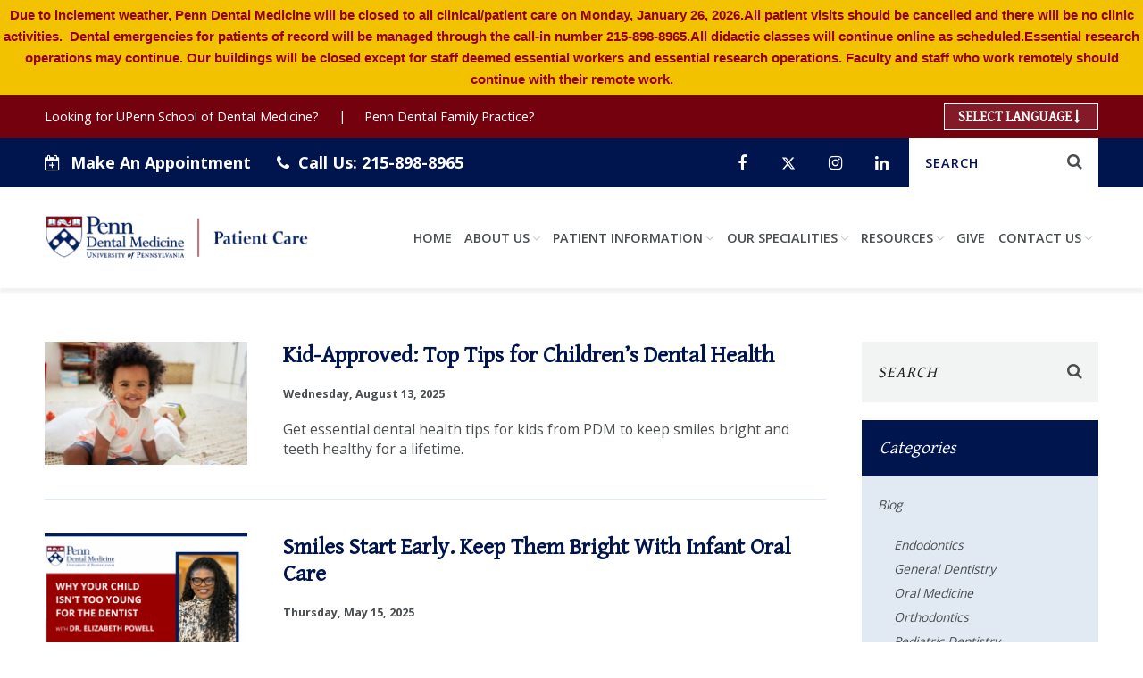

--- FILE ---
content_type: text/html; charset=UTF-8
request_url: https://penndentalmedicine.org/blog/category/blog/pediatric-dentistry-blog/
body_size: 17116
content:
<!doctype html>
<!--[if lt IE 7 ]><html class="ie ltie8 ltie9 ltie7 ie6 _ie " id="html" lang="en-US"><![endif]-->
<!--[if IE 7 ]><html class="ie ltie8 ltie9 ie7 _ie " id="html" lang="en-US"><![endif]-->
<!--[if IE 8 ]><html class="ie ltie9 ie8 _ie " id="html" lang="en-US"><![endif]-->
<!--[if IE 9 ]><html class="ie ltie10 ie9 " id="html" lang="en-US"><![endif]-->
<!--[if IE 10 ]><html class="ie ltie11 ie10 " id="html" lang="en-US"><![endif]-->
<!--[if IE 11 ]><html class="ie ltie11 ie11 " id="html" lang="en-US"><![endif]-->
<!--[if (gt IE 11)|!(IE)]><!--><html class="not-ie " id="html" lang="en-US"><!--<![endif]-->
<head>
	<meta charset="utf-8" />
	<meta http-equiv="X-UA-Compatible" content="IE=edge,chrome=1" />
	<meta name="viewport" content="width=device-width, initial-scale=1, maximum-scale=2" />

    
    <title>Pediatric Dentistry Archives - Penn Dental Medicine</title>
    <link rel="shortcut icon" href="https://penndentalmedicine.org/wp-content/uploads/2021/11/icon.png?10002885" />

    <!--[if lt IE 9]>
    	<script src="//html5shiv.googlecode.com/svn/trunk/html5.js"></script>
    <![endif]-->
    <!--[if !IE]><!--><script>if (/*@cc_on!@*/false) { document.documentElement.className += ' ie ltie11 ie10'; }</script><!--<![endif]-->

    <script>
        !function( d ) {
            if( !d.currentScript ){
                var s = d.createElement('script')
                s.src = 'https://polyfill.io/v3/polyfill.min.js?features=IntersectionObserver'
                d.head.appendChild(s)
            }
        }(document)
    </script>


	<script>

		
		document.documentElement.className += ' loading has-js';

				
		if(document.createTouch !== undefined || ('ontouchstart' in window) || ('onmsgesturechange' in window) || navigator.msMaxTouchPoints) document.documentElement.className += ' can-touch';

		window.options = {
			url:		'https://penndentalmedicine.org/',
			version:	'10002885',
			timezone:	'-5',
			breakpoint:	'1023',
			options:	{},
		};

	</script>

	<meta name='robots' content='noindex, follow' />

	<!-- This site is optimized with the Yoast SEO plugin v17.7.1 - https://yoast.com/wordpress/plugins/seo/ -->
	<meta property="og:locale" content="en_US" />
	<meta property="og:type" content="article" />
	<meta property="og:title" content="Pediatric Dentistry Archives - Penn Dental Medicine" />
	<meta property="og:url" content="https://penndentalmedicine.org/blog/category/blog/pediatric-dentistry-blog/" />
	<meta property="og:site_name" content="Penn Dental Medicine" />
	<meta name="twitter:card" content="summary_large_image" />
	<script type="application/ld+json" class="yoast-schema-graph">{"@context":"https://schema.org","@graph":[{"@type":"WebSite","@id":"https://penndentalmedicine.org/#website","url":"https://penndentalmedicine.org/","name":"Penn Dental Medicine","description":"","potentialAction":[{"@type":"SearchAction","target":{"@type":"EntryPoint","urlTemplate":"https://penndentalmedicine.org/?s={search_term_string}"},"query-input":"required name=search_term_string"}],"inLanguage":"en-US"},{"@type":"CollectionPage","@id":"https://penndentalmedicine.org/blog/category/blog/pediatric-dentistry-blog/#webpage","url":"https://penndentalmedicine.org/blog/category/blog/pediatric-dentistry-blog/","name":"Pediatric Dentistry Archives - Penn Dental Medicine","isPartOf":{"@id":"https://penndentalmedicine.org/#website"},"breadcrumb":{"@id":"https://penndentalmedicine.org/blog/category/blog/pediatric-dentistry-blog/#breadcrumb"},"inLanguage":"en-US","potentialAction":[{"@type":"ReadAction","target":["https://penndentalmedicine.org/blog/category/blog/pediatric-dentistry-blog/"]}]}]}</script>
	<!-- / Yoast SEO plugin. -->


<link rel="alternate" type="application/rss+xml" title="Penn Dental Medicine &raquo; Pediatric Dentistry Category Feed" href="https://penndentalmedicine.org/blog/category/blog/pediatric-dentistry-blog/feed/" />
<link rel='stylesheet' id='lm.components.font-css'  href='https://fonts.googleapis.com/css?family=Open+Sans%3A300%2C400%2C600%2C700%7CGentium+Basic%3A400%2C600&#038;subset=latin&#038;ver=10002885' type='text/css' media='all' />
<link rel='stylesheet' id='wp-block-library-css'  href='https://penndentalmedicine.org/wp-includes/css/dist/block-library/style.min.css?ver=5.8.2' type='text/css' media='all' />
<link rel='stylesheet' id='topbar-css'  href='https://penndentalmedicine.org/wp-content/plugins/top-bar/inc/../css/topbar_style.css?ver=5.8.2' type='text/css' media='all' />
<link rel='stylesheet' id='google-maps-builder-plugin-styles-css'  href='https://penndentalmedicine.org/wp-content/plugins/google-maps-builder/vendor/wordimpress/maps-builder-core/assets/css/google-maps-builder.min.css?ver=2.1.2' type='text/css' media='all' />
<link rel='stylesheet' id='google-maps-builder-map-icons-css'  href='https://penndentalmedicine.org/wp-content/plugins/google-maps-builder/vendor/wordimpress/maps-builder-core/includes/libraries/map-icons/css/map-icons.css?ver=2.1.2' type='text/css' media='all' />
<link rel='stylesheet' id='ubermenu-css'  href='https://penndentalmedicine.org/wp-content/plugins/ubermenu/pro/assets/css/ubermenu.min.css?ver=3.3.1.1' type='text/css' media='all' />
<link rel='stylesheet' id='ubermenu-font-awesome-css'  href='https://penndentalmedicine.org/wp-content/plugins/ubermenu/assets/css/fontawesome/css/font-awesome.min.css?ver=4.3' type='text/css' media='all' />
<link rel='stylesheet' id='lm.reset-css'  href='https://penndentalmedicine.org/wp-content/themes/lemons/public/css/reset.2018.css?ver=10002885' type='text/css' media='all' />
<link rel='stylesheet' id='lm.icons-css'  href='https://penndentalmedicine.org/wp-content/themes/lemons/public/css/icons.css?ver=10002885' type='text/css' media='all' />
<link rel='stylesheet' id='lm.style-css'  href='https://penndentalmedicine.org/wp-content/themes/lemons/public/css/style.2018.css?ver=10002885' type='text/css' media='all' />
<link rel='stylesheet' id='lm.components-css'  href='https://penndentalmedicine.org/wp-content/uploads/components/build/build.css?ver=1761831166' type='text/css' media='all' />
<script type='text/javascript' defer src='https://penndentalmedicine.org/wp-content/themes/lemons/public/js/jquery.js?ver=10002885' id='jquery-js'></script>
<script type='text/javascript' id='topbar_frontjs-js-extra'>
/* <![CDATA[ */
var tpbr_settings = {"fixed":"notfixed","user_who":"notloggedin","guests_or_users":"all","message":"<div class=\"container\" style=\"line-height: 24px; font-weight: 600; color: #95001a\">Due to inclement weather, Penn Dental Medicine will be closed to all clinical\/patient care on Monday, January 26, 2026.All patient visits should be cancelled and there will be no clinic activities.\u00a0 Dental emergencies for patients of record will be managed through the call-in number 215-898-8965.All didactic classes will continue online as scheduled.Essential research operations may continue. Our buildings will be closed except for staff deemed essential workers and essential research operations. Faculty and staff who work remotely should continue with their remote work.<\/div>","status":"active","yn_button":"nobutton","color":"#f2c100","button_text":"","button_url":"","button_behavior":"samewindow","is_admin_bar":"no","detect_sticky":"0"};
/* ]]> */
</script>
<script type='text/javascript' defer src='https://penndentalmedicine.org/wp-content/plugins/top-bar/inc/../js/tpbr_front.min.js?ver=5.8.2' id='topbar_frontjs-js'></script>
<script type='text/javascript' defer src='https://maps.googleapis.com/maps/api/js?v=3.exp&#038;libraries=places&#038;key=AIzaSyDS-Qbe8DzPOVulFCrFKx98TieQnGpKCEY&#038;ver=5.8.2' id='google-maps-builder-gmaps-js'></script>
<!-- HFCM by 99 Robots - Snippet # 1: Google Tag Manager -->
<!-- Google Tag Manager -->
<script>(function(w,d,s,l,i){w[l]=w[l]||[];w[l].push({'gtm.start':
new Date().getTime(),event:'gtm.js'});var f=d.getElementsByTagName(s)[0],
j=d.createElement(s),dl=l!='dataLayer'?'&l='+l:'';j.async=true;j.src=
'https://www.googletagmanager.com/gtm.js?id='+i+dl;f.parentNode.insertBefore(j,f);
})(window,document,'script','dataLayer','GTM-NVKTCV4');</script>
<!-- End Google Tag Manager -->
<!-- /end HFCM by 99 Robots -->
<style id="ubermenu-custom-generated-css">
/** UberMenu Responsive Styles (Breakpoint Setting) **/
@media screen and (min-width: 1200px){
  .ubermenu{ display:block !important; } .ubermenu-responsive .ubermenu-item.ubermenu-hide-desktop{ display:none !important; } .ubermenu-responsive.ubermenu-retractors-responsive .ubermenu-retractor-mobile{ display:none; }   /* Force current submenu always open but below others */ .ubermenu-force-current-submenu .ubermenu-item-level-0.ubermenu-current-menu-item > .ubermenu-submenu-drop, .ubermenu-force-current-submenu .ubermenu-item-level-0.ubermenu-current-menu-ancestor > .ubermenu-submenu-drop {     display: block!important;     opacity: 1!important;     visibility: visible!important;     margin: 0!important;     top: auto!important;     height: auto;     z-index:19; }   /* Invert Horizontal menu to make subs go up */ .ubermenu-invert.ubermenu-horizontal .ubermenu-item-level-0 > .ubermenu-submenu-drop{      top:auto;      bottom:100%; } .ubermenu-invert.ubermenu-horizontal.ubermenu-sub-indicators .ubermenu-item-level-0.ubermenu-has-submenu-drop > .ubermenu-target:after{      content:"\f106"; } /* Make second level flyouts fly up */ .ubermenu-invert.ubermenu-horizontal .ubermenu-submenu .ubermenu-item.ubermenu-active > .ubermenu-submenu-type-flyout{     top:auto;     bottom:0; } /* Clip the submenus properly when inverted */ .ubermenu-invert.ubermenu-horizontal .ubermenu-item-level-0 > .ubermenu-submenu-drop{     clip: rect(-5000px,5000px,auto,-5000px); }    /* Invert Vertical menu to make subs go left */ .ubermenu-invert.ubermenu-vertical .ubermenu-item-level-0 > .ubermenu-submenu-drop{   right:100%;   left:auto; } .ubermenu-invert.ubermenu-vertical.ubermenu-sub-indicators .ubermenu-item-level-0.ubermenu-item-has-children > a.ubermenu-target:after{   right:auto;   left:10px;   margin-top:-7px;   content:"\f104"; } .ubermenu-vertical.ubermenu-invert .ubermenu-item > .ubermenu-submenu-drop {   clip: rect(-5000px,5000px,5000px,-5000px); } .ubermenu-responsive-toggle{ display:none; }
}
@media screen and (max-width: 1199px){
   .ubermenu-responsive-toggle, .ubermenu-sticky-toggle-wrapper { display: block; }  .ubermenu-responsive{ width:100%; max-height:500px; visibility:visible; overflow:visible;  -webkit-transition:max-height 1s ease-in; transition:max-height .3s ease-in; } .ubermenu-responsive.ubermenu-items-align-center{     text-align:left; } .ubermenu-responsive.ubermenu{ margin:0; } .ubermenu-responsive.ubermenu .ubermenu-nav{ display:block; }  .ubermenu-responsive.ubermenu-responsive-nocollapse, .ubermenu-repsonsive.ubermenu-no-transitions{ display:block; max-height:none; }  .ubermenu-responsive.ubermenu-responsive-collapse{ max-height:none; visibility:visible; overflow:visible; } .ubermenu-responsive.ubermenu-responsive-collapse{ max-height:0; overflow:hidden !important; visibility:hidden; } .ubermenu-responsive.ubermenu-in-transition, .ubermenu-responsive.ubermenu-in-transition .ubermenu-nav{ overflow:hidden !important; visibility:visible; } .ubermenu-responsive.ubermenu-responsive-collapse:not(.ubermenu-in-transition){ border-top-width:0; border-bottom-width:0; } .ubermenu-responsive.ubermenu-responsive-collapse .ubermenu-item .ubermenu-submenu{ display:none; }  .ubermenu-responsive .ubermenu-item-level-0{ width:50%; } .ubermenu-responsive.ubermenu-responsive-single-column .ubermenu-item-level-0{ float:none; clear:both; width:100%; } .ubermenu-responsive .ubermenu-item.ubermenu-item-level-0 > .ubermenu-target{ border:none; box-shadow:none; } .ubermenu-responsive .ubermenu-item.ubermenu-has-submenu-flyout{ position:static; } .ubermenu-responsive.ubermenu-sub-indicators .ubermenu-submenu-type-flyout .ubermenu-has-submenu-drop > .ubermenu-target:after{ content:"\f107"; }  .ubermenu-responsive .ubermenu-nav .ubermenu-item .ubermenu-submenu.ubermenu-submenu-drop{ width:100%; min-width:100%; max-width:100%; top:auto; left:0 !important; } .ubermenu-responsive.ubermenu-has-border .ubermenu-nav .ubermenu-item .ubermenu-submenu.ubermenu-submenu-drop{ left: -1px !important; /* For borders */ } .ubermenu-responsive .ubermenu-submenu.ubermenu-submenu-type-mega > .ubermenu-item.ubermenu-column{ min-height:0; border-left:none;  float:left; /* override left/center/right content alignment */ display:block; } .ubermenu-responsive .ubermenu-item.ubermenu-active > .ubermenu-submenu.ubermenu-submenu-type-mega{     max-height:none;     height:auto;/*prevent overflow scrolling since android is still finicky*/     overflow:visible; } .ubermenu-responsive.ubermenu-transition-slide .ubermenu-item.ubermenu-in-transition > .ubermenu-submenu-drop{ max-height:1000px; /* because of slide transition */ } .ubermenu .ubermenu-submenu-type-flyout .ubermenu-submenu-type-mega{ min-height:0; } .ubermenu.ubermenu-responsive .ubermenu-column, .ubermenu.ubermenu-responsive .ubermenu-column-auto{ min-width:50%; } .ubermenu.ubermenu-responsive .ubermenu-autoclear > .ubermenu-column{ clear:none; } .ubermenu.ubermenu-responsive .ubermenu-column:nth-of-type(2n+1){ clear:both; } .ubermenu.ubermenu-responsive .ubermenu-submenu-retractor-top:not(.ubermenu-submenu-retractor-top-2) .ubermenu-column:nth-of-type(2n+1){ clear:none; } .ubermenu.ubermenu-responsive .ubermenu-submenu-retractor-top:not(.ubermenu-submenu-retractor-top-2) .ubermenu-column:nth-of-type(2n+2){ clear:both; }  .ubermenu-responsive-single-column-subs .ubermenu-submenu .ubermenu-item { float: none; clear: both; width: 100%; min-width: 100%; }   .ubermenu.ubermenu-responsive .ubermenu-tabs, .ubermenu.ubermenu-responsive .ubermenu-tabs-group, .ubermenu.ubermenu-responsive .ubermenu-tab, .ubermenu.ubermenu-responsive .ubermenu-tab-content-panel{ /** TABS SHOULD BE 100%  ACCORDION */ width:100%; min-width:100%; max-width:100%; left:0; } .ubermenu.ubermenu-responsive .ubermenu-tabs, .ubermenu.ubermenu-responsive .ubermenu-tab-content-panel{ min-height:0 !important;/* Override Inline Style from JS */ } .ubermenu.ubermenu-responsive .ubermenu-tabs{ z-index:15; } .ubermenu.ubermenu-responsive .ubermenu-tab-content-panel{ z-index:20; } /* Tab Layering */ .ubermenu-responsive .ubermenu-tab{ position:relative; } .ubermenu-responsive .ubermenu-tab.ubermenu-active{ position:relative; z-index:20; } .ubermenu-responsive .ubermenu-tab > .ubermenu-target{ border-width:0 0 1px 0; } .ubermenu-responsive.ubermenu-sub-indicators .ubermenu-tabs > .ubermenu-tabs-group > .ubermenu-tab.ubermenu-has-submenu-drop > .ubermenu-target:after{ content:"\f107"; }  .ubermenu-responsive .ubermenu-tabs > .ubermenu-tabs-group > .ubermenu-tab > .ubermenu-tab-content-panel{ top:auto; border-width:1px; } .ubermenu-responsive .ubermenu-tab-layout-bottom > .ubermenu-tabs-group{ /*position:relative;*/ }   .ubermenu-reponsive .ubermenu-item-level-0 > .ubermenu-submenu-type-stack{ /* Top Level Stack Columns */ position:relative; }  .ubermenu-responsive .ubermenu-submenu-type-stack .ubermenu-column, .ubermenu-responsive .ubermenu-submenu-type-stack .ubermenu-column-auto{ /* Stack Columns */ width:100%; max-width:100%; }   .ubermenu-responsive .ubermenu-item-mini{ /* Mini items */ min-width:0; width:auto; float:left; clear:none !important; } .ubermenu-responsive .ubermenu-item.ubermenu-item-mini > a.ubermenu-target{ padding-left:20px; padding-right:20px; }   .ubermenu-responsive .ubermenu-item.ubermenu-hide-mobile{ /* Hiding items */ display:none !important; }  .ubermenu-responsive.ubermenu-hide-bkgs .ubermenu-submenu.ubermenu-submenu-bkg-img{ /** Hide Background Images in Submenu */ background-image:none; } .ubermenu.ubermenu-responsive .ubermenu-item-level-0.ubermenu-item-mini{ min-width:0; width:auto; } .ubermenu-vertical .ubermenu-item.ubermenu-item-level-0{ width:100%; } .ubermenu-vertical.ubermenu-sub-indicators .ubermenu-item-level-0.ubermenu-item-has-children > .ubermenu-target:after{ content:'\f107'; } .ubermenu-vertical .ubermenu-item.ubermenu-item-level-0.ubermenu-relative.ubermenu-active > .ubermenu-submenu-drop.ubermenu-submenu-align-vertical_parent_item{     top:auto; }   /* Tabs on Mobile with mouse (but not click) - leave space to hover off */ .ubermenu:not(.ubermenu-is-mobile) .ubermenu-submenu .ubermenu-tab[data-ubermenu-trigger="mouseover"] .ubermenu-tab-content-panel, .ubermenu:not(.ubermenu-is-mobile) .ubermenu-submenu .ubermenu-tab[data-ubermenu-trigger="hover_intent"] .ubermenu-tab-content-panel{     margin-left:6%; width:94%; min-width:94%; }  .ubermenu-responsive-toggle{ display:block; }
}
@media screen and (max-width: 480px){
  .ubermenu.ubermenu-responsive .ubermenu-item-level-0{ width:100%; } .ubermenu.ubermenu-responsive .ubermenu-column, .ubermenu.ubermenu-responsive .ubermenu-column-auto{ min-width:100%; } 
}


/** UberMenu Custom Menu Styles (Customizer) **/
/* main */
 .ubermenu-main.ubermenu-transition-fade .ubermenu-item .ubermenu-submenu-drop { margin-top:0; }
 .ubermenu-main .ubermenu-item-level-0 > .ubermenu-target { color:#000000; }
 .ubermenu.ubermenu-main .ubermenu-item-level-0:hover > .ubermenu-target, .ubermenu-main .ubermenu-item-level-0.ubermenu-active > .ubermenu-target { color:#000000; }
 .ubermenu-main .ubermenu-item-level-0.ubermenu-current-menu-item > .ubermenu-target, .ubermenu-main .ubermenu-item-level-0.ubermenu-current-menu-parent > .ubermenu-target, .ubermenu-main .ubermenu-item-level-0.ubermenu-current-menu-ancestor > .ubermenu-target { color:#000000; }
 .ubermenu-main .ubermenu-item.ubermenu-item-level-0 > .ubermenu-highlight { color:#000000; }


/** UberMenu Custom Menu Item Styles (Menu Item Settings) **/
/* 51 */     .ubermenu .ubermenu-submenu.ubermenu-submenu-id-51 { width:880px; min-width:880px; }
/* 46 */     .ubermenu .ubermenu-submenu.ubermenu-submenu-id-46 { width:260px; min-width:260px; }
/* 9464 */   .ubermenu .ubermenu-submenu.ubermenu-submenu-id-9464 { width:1080px; min-width:1080px; }


/** UberMenu Custom Tweaks (General Settings) **/
.ubermenu-submenu .ubermenu-target-text {
font-size: 18px;
}
/* Status: Loaded from Transient */

</style>
        
</head>

<body class="archive category category-pediatric-dentistry-blog category-110 not-logged-in supports-2018 supports-flex supports-defer supports-colors supports-components header-static">

    <!-- Google Tag Manager (noscript) -->
<noscript><iframe src="https://www.googletagmanager.com/ns.html?id=GTM-NVKTCV4"
height="0" width="0" style="display:none;visibility:hidden"></iframe></noscript>
<!-- End Google Tag Manager (noscript) -->
<div class="wrap">

<div class='components-head-wrap'>

<div class='space hidden space-adminbar height-of' data-target='#wpadminbar'></div>

<section class='components components-top components-head'>

<section class='fullwidth-box lm-component-8720'>

</section>

<section class='fullwidth-box lm-component-7070'>

<!-- Google Code for Remarketing Tag -->
<!--------------------------------------------------
Remarketing tags may not be associated with personally identifiable information or placed on pages related to sensitive categories. See more information and instructions on how to setup the tag on: http://google.com/ads/remarketingsetup
--------------------------------------------------->
<!--<script type="text/javascript">
/* <![CDATA[ */
var google_conversion_id = 940335252;
var google_custom_params = window.google_tag_params;
var google_remarketing_only = true;
/* ]]> */
</script>
<script type="text/javascript" src="//www.googleadservices.com/pagead/conversion.js">
</script>
<noscript>
<div style="display:inline;">
<img height="1" width="1" style="border-style:none;" alt="" src="//googleads.g.doubleclick.net/pagead/viewthroughconversion/940335252/?value=0&amp;guid=ON&amp;script=0"/>
</div>
</noscript>

<!-- Crazy Egg -->
<!--<script type="text/javascript">
setTimeout(function(){var a=document.createElement("script");
var b=document.getElementsByTagName("script")[0];
a.src=document.location.protocol+"//script.crazyegg.com/pages/scripts/0018/2193.js?"+Math.floor(new Date().getTime()/3600000);
a.async=true;a.type="text/javascript";b.parentNode.insertBefore(a,b)}, 1);
</script>
<!-- End Crazy Egg -->

<!-- Google Code for Conversion tracking for Penn Dental Family Practice Campaign #1 Conversion Page -->
<!--<script type="text/javascript">
/* <![CDATA[ */
var google_conversion_id = 946361301;
var google_conversion_language = "en";
var google_conversion_format = "3";
var google_conversion_color = "ffffff";
var google_conversion_label = "UVHBCPOS3l4Q1aehwwM";
var google_conversion_value = 100.00;
var google_conversion_currency = "USD";
var google_remarketing_only = false;
/* ]]> */
</script>
<script type="text/javascript" src="//www.googleadservices.com/pagead/conversion.js">
</script>
<noscript>
<div style="display:none;">
<img height="1" width="1" style="border-style:none;display:none;" alt="" src="//www.googleadservices.com/pagead/conversion/946361301/?value=100.00&amp;currency_code=USD&amp;label=UVHBCPOS3l4Q1aehwwM&amp;guid=ON&amp;script=0"/>
</div>
</noscript>-->
</section>

<section class='fullwidth-box lm-component-11'>
<div class="fullwidth-box">

	<div class="container padding-h50">
		
		<div class="row justify-content-center">
			
			<div class="column xs-col-24 sm-col-12 md-col-12 lg-col-12 xl-col-12 xs-text-center sm-text-left">
				
				<div class="inner">
					
					<div class="inner-flex links">
						
						<a href='https://www.dental.upenn.edu/' target='_blank'>Looking for UPenn School of Dental Medicine?</a>
						<span>|</span>
						<a href='https://mypenndentist.org/' target='_blank'>Penn Dental Family Practice?</a>
						
					</div>
					
				</div>
				
			</div>

			<div class="column xs-col-24 sm-col-12 md-col-12 lg-col-12 xl-col-12 xs-text-center sm-text-right">
				
				<div class="inner">
					
					<div class="inner-flex links-right">
						
						<!--<a href='/about-us/insurance-plans/'><i class='fa fa-heart-o'></i> Penn Insurance Plans</a>-->	
						
						<!--translate start-->
						<div class="drop">

							
							<ul class="menu notranslate trans-ul">

								<li translate="no" class="drop-menu"><a href="#" class="display-lan">SELECT LANGUAGE <i class="fa fa-long-arrow-down" aria-hidden="true"></i></a>

									<ul class="lang">

										<li> <a class="notranslate" rel="nofollow" href="/?lang=en"> ENGLISH </a></li>

										<li> <a class="notranslate" rel="nofollow" href="/?lang=es"> Spanish </a></li>

										<li> <a class="notranslate" rel="nofollow" href="/?lang=zh-CN"> Chinese </a></li>

										<li> <a class="notranslate" rel="nofollow" href="/?lang=ko"> Korean </a></li>

										<li> <a class="notranslate" rel="nofollow" href="/?lang=ar"> Arabic </a></li>
										
										<li> <a class="notranslate" rel="nofollow" href="/?lang=fr"> French </a></li>
											
										<li> <a class="notranslate" rel="nofollow" href="/?lang=ps"> Pashto </a></li>
											
										<li> <a class="notranslate" rel="nofollow" href="/?lang=fa"> Persian </a></li>

									</ul>

								</li>

							</ul>

							<div class="hidden">

								<div id="google_translate_element"></div>

								<script type="text/javascript">

									var queryString = window.location.search;

									var urlParams = new URLSearchParams(queryString);

									var lang = urlParams.has('lang') ? urlParams.get('lang') : '';

									if (lang !== '') window.location.hash = '#googtrans(en|' + lang + ')';

									function googleTranslateElementInit() {
										new google.translate.TranslateElement({
											pageLanguage: 'en',
											layout: google.translate.TranslateElement.InlineLayout.SIMPLE,
											autoDisplay: false
										}, 'google_translate_element');
									}

								</script>

								<script type="text/javascript" src="//translate.google.com/translate_a/element.js?cb=googleTranslateElementInit"></script>

							</div>

						</div>
						<!--translate end-->
						
					</div>
					
				</div>
				
			</div>			
			
		</div><!-- end row -->			
		
	</div>
	
</div>
</section>

<section class='fullwidth-box lm-component-18'>
<div class="fullwidth-box bg-primary">
	
	<div class="container padding-h50">
		
		<div class="row justify-content-center">
			
			<div class="column xs-col-24 sm-col-24 md-col-12 lg-col-12 xl-col-12 links xs-text-center md-text-left">
				
				<div class="inner">
					
					<div class="inner-flex">
						
						<a href='https://penndentalmedicine.org/get-your-appointment-now/'><i class="fa fa-calendar-plus-o" aria-hidden="true"></i>Make An Appointment</a>
						
						<a href='tel:2158988965'><i class="fa fa-phone" aria-hidden="true"></i><span class='xs-hide'>Call Us: </span>215-898-8965</a>
						
					</div>
					
				</div>
				
			</div>

			<div class="column xs-col-24 sm-col-24 md-col-12 lg-col-12 xl-col-12 xs-hide sm-hide text-right">
				
				<div class="inner">
					
					<div class="inner-flex">
						
						<div class="inline-div">
							
							<div class="social-w">
								
								
<section class='fullwidth-box lm-component-874'>
<div class="social-grid">

<a href='https://www.facebook.com/PennDentalMedicinePatients/' class="facebook" target='_blank'>
		<i class="fa fa-facebook-f"></i><span class="sr-only">Facebook</span>
	</a>

	<a href='https://twitter.com/PennDentalMed' class="twitter twitter-x-svg" target='_blank'>
		<svg xmlns="http://www.w3.org/2000/svg" height="16" width="16" viewBox="0 0 512 512"><path fill="#FFFFFF" d="M389.2 48h70.6L305.6 224.2 487 464H345L233.7 318.6 106.5 464H35.8L200.7 275.5 26.8 48H172.4L272.9 180.9 389.2 48zM364.4 421.8h39.1L151.1 88h-42L364.4 421.8z"></path></svg><span class="sr-only">Twitter</span>
	</a>
	
	<a href='https://www.instagram.com/penndentalmed/' class="instagram" target='_blank'>
		<i class="fa fa-instagram"></i><span class="sr-only">Instagram</span>
	</a>

	<a href='https://www.linkedin.com/school/penn-dental-medicine' class="linkedin" target='_blank'>
		<i class="fa fa-linkedin"></i><span class="sr-only">Linkedin</span>
	</a>

	<!--<a href='https://plus.google.com/102392030335323422037/posts' class="googleplus" target='_blank'>
		<i class="fa fa-google-plus"></i><span class="sr-only">GooglePlus</span>
	</a>-->

	
	<!--
	<a href='#search' class="inner search">													
	<i class="fa fa-search"></i>
	</a>
	-->

</div>
</section>
								
							</div>
							
							<div class="search-w">
								
								
<section class='fullwidth-box lm-component-6999'>

<form role="search" class='search' method="get" action="https://penndentalmedicine.org/" >
	
	<label class="sr-only" for="s">Search</label>
	
	<input type="search" value="" name="s" id="s" placeholder="SEARCH" />

	<button type="submit"><i class="fa fa-search"></i><span class="sr-only">Submit</span></button>
	
			
</form>


</section>
								
							</div>
							
						</div>
						
					</div>
					
				</div>
				
			</div>			
			
		</div><!-- end row -->			
		
	</div>
	
</div>
</section>

<section class='fullwidth-box lm-component-30'>

<div class="fullwidth-box ">
	<div class="container padding-h50">
		
		<div class="row justify-content-center">
			
			<div class="column flex-grow xs-col-18 sm-col-a md-col-a lg-col-5 column-logo">
				<div class="inner">
					<div class="inner-flex">
						<a href='https://penndentalmedicine.org/'>
							<!--<img class="img-responsive logo" src="" alt="" />-->
							<img width="400" height="68" src="https://penndentalmedicine.org/wp-content/uploads/2025/07/PennDental_UPenn_Logo_RGB.png" class="img-responsive" alt="Penn Dental Medicine" loading="lazy" />						</a>						
					</div>
				</div>
			</div>
		
			<div class="column xs-col-6 sm-col-a md-col-a lg-col-18 column-menu">
				<div class="inner">
					<div class="inner-flex">

						<a class="menu-toggle" title="Menu" href="#"><i class="menu-icon"></i>
							<span class="sr-only">Toggle Menu</span>
						</a>

						<div id='n'>
							
<!-- UberMenu [Configuration:main] [Theme Loc:primary-navigation] [Integration:auto] -->
<!-- [UberMenu Responsive Toggle Disabled] --> <nav id="ubermenu-main-2-primary-navigation-2" class="ubermenu ubermenu-nojs ubermenu-main ubermenu-menu-2 ubermenu-loc-primary-navigation ubermenu-responsive ubermenu-responsive-single-column ubermenu-responsive-1199 ubermenu-responsive-nocollapse ubermenu-horizontal ubermenu-transition-shift ubermenu-trigger-click ubermenu-skin-none  ubermenu-bar-align-right ubermenu-items-align-left ubermenu-bound ubermenu-disable-submenu-scroll ubermenu-sub-indicators ubermenu-retractors-responsive"><ul id="ubermenu-nav-main-2-primary-navigation" class="ubermenu-nav"><li id="menu-item-45" class="ubermenu-item ubermenu-item-type-post_type ubermenu-item-object-page ubermenu-item-home ubermenu-item-45 ubermenu-item-level-0 ubermenu-column ubermenu-column-auto" ><a class="ubermenu-target ubermenu-item-layout-default ubermenu-item-layout-text_only" href="https://penndentalmedicine.org/" tabindex="0"><span class="ubermenu-target-title ubermenu-target-text">Home</span></a></li><li id="menu-item-46" class="ubermenu-item ubermenu-item-type-post_type ubermenu-item-object-page ubermenu-item-has-children ubermenu-item-46 ubermenu-item-level-0 ubermenu-column ubermenu-column-auto ubermenu-has-submenu-drop ubermenu-has-submenu-flyout" ><span class="ubermenu-target ubermenu-item-layout-default ubermenu-item-layout-text_only" tabindex="0"><span class="ubermenu-target-title ubermenu-target-text">About Us</span></span><ul  class="ubermenu-submenu ubermenu-submenu-id-46 ubermenu-submenu-type-flyout ubermenu-submenu-drop ubermenu-submenu-align-left_edge_item"  ><li id="menu-item-1118" class="ubermenu-item ubermenu-item-type-post_type ubermenu-item-object-page ubermenu-item-1118 ubermenu-item-auto ubermenu-item-normal ubermenu-item-level-1" ><a class="ubermenu-target ubermenu-item-layout-default ubermenu-item-layout-text_only" href="https://penndentalmedicine.org/about-us/"><span class="ubermenu-target-title ubermenu-target-text">Welcome to Penn Dental</span></a></li><li id="menu-item-9460" class="ubermenu-item ubermenu-item-type-post_type ubermenu-item-object-page ubermenu-item-9460 ubermenu-item-auto ubermenu-item-normal ubermenu-item-level-1" ><a class="ubermenu-target ubermenu-item-layout-default ubermenu-item-layout-text_only" href="https://penndentalmedicine.org/about-us/the-penn-dental-medicine-difference/"><span class="ubermenu-target-title ubermenu-target-text">The Penn Dental Difference</span></a></li><li id="menu-item-49" class="ubermenu-item ubermenu-item-type-post_type ubermenu-item-object-page ubermenu-item-49 ubermenu-item-auto ubermenu-item-normal ubermenu-item-level-1" ><a class="ubermenu-target ubermenu-item-layout-default ubermenu-item-layout-text_only" href="https://penndentalmedicine.org/about-us/doctors/"><span class="ubermenu-target-title ubermenu-target-text">Our Doctors</span></a></li><li id="menu-item-15027" class="ubermenu-item ubermenu-item-type-custom ubermenu-item-object-custom ubermenu-item-home ubermenu-item-15027 ubermenu-item-auto ubermenu-item-normal ubermenu-item-level-1" ><a class="ubermenu-target ubermenu-item-layout-default ubermenu-item-layout-text_only" href="https://penndentalmedicine.org/#testimonials"><span class="ubermenu-target-title ubermenu-target-text">Testimonials</span></a></li><li class="ubermenu-retractor ubermenu-retractor-mobile"><i class="fa fa-times"></i> Close</li></ul></li><li id="menu-item-9464" class="ubermenu-item ubermenu-item-type-custom ubermenu-item-object-custom ubermenu-item-has-children ubermenu-item-9464 ubermenu-item-level-0 ubermenu-column ubermenu-column-auto ubermenu-has-submenu-drop ubermenu-has-submenu-mega" ><span class="ubermenu-target ubermenu-item-layout-default ubermenu-item-layout-text_only" tabindex="0"><span class="ubermenu-target-title ubermenu-target-text">Patient Information</span></span><ul  class="ubermenu-submenu ubermenu-submenu-id-9464 ubermenu-submenu-type-mega ubermenu-submenu-drop ubermenu-submenu-align-center ubermenu-autoclear"  ><li id="menu-item-9529" class="ubermenu-item ubermenu-item-type-post_type ubermenu-item-object-page ubermenu-item-9529 ubermenu-item-auto ubermenu-item-header ubermenu-item-level-1 ubermenu-column ubermenu-column-1-3" ><a class="ubermenu-target ubermenu-item-layout-default ubermenu-item-layout-text_only" href="https://penndentalmedicine.org/patient-information/"><span class="ubermenu-target-title ubermenu-target-text">How To Become A Patient</span></a></li><li id="menu-item-9530" class="ubermenu-item ubermenu-item-type-post_type ubermenu-item-object-page ubermenu-item-9530 ubermenu-item-auto ubermenu-item-header ubermenu-item-level-1 ubermenu-column ubermenu-column-1-3" ><a class="ubermenu-target ubermenu-item-layout-default ubermenu-item-layout-text_only" href="https://penndentalmedicine.org/patient-information/dentist-for-special-needs/"><span class="ubermenu-target-title ubermenu-target-text">Patients with Disabilities</span></a></li><li id="menu-item-9591" class="ubermenu-item ubermenu-item-type-post_type ubermenu-item-object-page ubermenu-item-9591 ubermenu-item-auto ubermenu-item-header ubermenu-item-level-1 ubermenu-column ubermenu-column-1-3" ><a class="ubermenu-target ubermenu-item-layout-default ubermenu-item-layout-text_only" href="https://penndentalmedicine.org/patient-information/first-visit/"><span class="ubermenu-target-title ubermenu-target-text">First Visit</span></a></li><li id="menu-item-13494" class="ubermenu-item ubermenu-item-type-custom ubermenu-item-object-custom ubermenu-item-13494 ubermenu-item-auto ubermenu-item-header ubermenu-item-level-1 ubermenu-column ubermenu-column-1-3" ><a class="ubermenu-target ubermenu-item-layout-default ubermenu-item-layout-text_only" href="https://patientaccess.dental.upenn.edu/patientaccess/"><span class="ubermenu-target-title ubermenu-target-text">Patient Portal</span></a></li><li id="menu-item-9963" class="ubermenu-item ubermenu-item-type-post_type ubermenu-item-object-page ubermenu-item-9963 ubermenu-item-auto ubermenu-item-header ubermenu-item-level-1 ubermenu-column ubermenu-column-1-3" ><a class="ubermenu-target ubermenu-item-layout-default ubermenu-item-layout-text_only" href="https://penndentalmedicine.org/patient-information/emergency-services/"><span class="ubermenu-target-title ubermenu-target-text">Emergency Services</span></a></li><li id="menu-item-9970" class="ubermenu-item ubermenu-item-type-post_type ubermenu-item-object-page ubermenu-item-9970 ubermenu-item-auto ubermenu-item-header ubermenu-item-level-1 ubermenu-column ubermenu-column-1-3" ><a class="ubermenu-target ubermenu-item-layout-default ubermenu-item-layout-text_only" href="https://penndentalmedicine.org/patient-information/penn-dental-fees-billing/"><span class="ubermenu-target-title ubermenu-target-text">Fees &#038; Insurance</span></a></li><li id="menu-item-10896" class="ubermenu-item ubermenu-item-type-post_type ubermenu-item-object-post ubermenu-item-10896 ubermenu-item-auto ubermenu-item-header ubermenu-item-level-1 ubermenu-column ubermenu-column-1-3" ><a class="ubermenu-target ubermenu-item-layout-default ubermenu-item-layout-text_only" href="https://penndentalmedicine.org/blog/chip/"><span class="ubermenu-target-title ubermenu-target-text">CHIP Insurance</span></a></li><li id="menu-item-10019" class="ubermenu-item ubermenu-item-type-custom ubermenu-item-object-custom ubermenu-item-10019 ubermenu-item-auto ubermenu-item-header ubermenu-item-level-1 ubermenu-column ubermenu-column-1-3" ><a class="ubermenu-target ubermenu-item-layout-default ubermenu-item-layout-text_only" target="_blank" href="https://www.dental.upenn.edu/pay"><span class="ubermenu-target-title ubermenu-target-text">Online Payment Portal</span></a></li><li id="menu-item-10038" class="ubermenu-item ubermenu-item-type-post_type ubermenu-item-object-page ubermenu-item-10038 ubermenu-item-auto ubermenu-item-header ubermenu-item-level-1 ubermenu-column ubermenu-column-1-3" ><a class="ubermenu-target ubermenu-item-layout-default ubermenu-item-layout-text_only" href="https://penndentalmedicine.org/patient-information/records/"><span class="ubermenu-target-title ubermenu-target-text">Records</span></a></li><li id="menu-item-10042" class="ubermenu-item ubermenu-item-type-post_type ubermenu-item-object-page ubermenu-item-10042 ubermenu-item-auto ubermenu-item-header ubermenu-item-level-1 ubermenu-column ubermenu-column-1-3" ><a class="ubermenu-target ubermenu-item-layout-default ubermenu-item-layout-text_only" href="https://penndentalmedicine.org/patient-information/patient-inquiry/"><span class="ubermenu-target-title ubermenu-target-text">Patient Inquiry</span></a></li><li id="menu-item-10048" class="ubermenu-item ubermenu-item-type-post_type ubermenu-item-object-page ubermenu-item-10048 ubermenu-item-auto ubermenu-item-header ubermenu-item-level-1 ubermenu-column ubermenu-column-1-3" ><a class="ubermenu-target ubermenu-item-layout-default ubermenu-item-layout-text_only" href="https://penndentalmedicine.org/patient-information/patient-rights-and-responsibilities/"><span class="ubermenu-target-title ubermenu-target-text">Patient Rights and Responsibilities</span></a></li><li id="menu-item-10068" class="ubermenu-item ubermenu-item-type-post_type ubermenu-item-object-page ubermenu-item-10068 ubermenu-item-auto ubermenu-item-header ubermenu-item-level-1 ubermenu-column ubermenu-column-1-3" ><a class="ubermenu-target ubermenu-item-layout-default ubermenu-item-layout-text_only" href="https://penndentalmedicine.org/patient-information/hipaa-notice-of-privacy-practice/"><span class="ubermenu-target-title ubermenu-target-text">HIPAA Notice of Privacy Practice</span></a></li><li id="menu-item-10072" class="ubermenu-item ubermenu-item-type-post_type ubermenu-item-object-page ubermenu-item-10072 ubermenu-item-auto ubermenu-item-header ubermenu-item-level-1 ubermenu-column ubermenu-column-1-3" ><a class="ubermenu-target ubermenu-item-layout-default ubermenu-item-layout-text_only" href="https://penndentalmedicine.org/patient-information/infection-control-exposure-plan/"><span class="ubermenu-target-title ubermenu-target-text">Infection Control Exposure Plan</span></a></li><li id="menu-item-10084" class="ubermenu-item ubermenu-item-type-post_type ubermenu-item-object-page ubermenu-item-10084 ubermenu-item-auto ubermenu-item-header ubermenu-item-level-1 ubermenu-column ubermenu-column-1-3" ><a class="ubermenu-target ubermenu-item-layout-default ubermenu-item-layout-text_only" href="https://penndentalmedicine.org/patient-information/faqs/"><span class="ubermenu-target-title ubermenu-target-text">FAQ’s</span></a></li><li id="menu-item-12448" class="ubermenu-item ubermenu-item-type-post_type ubermenu-item-object-page ubermenu-item-12448 ubermenu-item-auto ubermenu-item-header ubermenu-item-level-1 ubermenu-column ubermenu-column-1-3" ><a class="ubermenu-target ubermenu-item-layout-default ubermenu-item-layout-text_only" href="https://penndentalmedicine.org/patient-information/patient-understanding-and-consent/"><span class="ubermenu-target-title ubermenu-target-text">Patient Understanding and Consent</span></a></li><li class="ubermenu-retractor ubermenu-retractor-mobile"><i class="fa fa-times"></i> Close</li></ul></li><li id="menu-item-51" class="ubermenu-item ubermenu-item-type-post_type ubermenu-item-object-page ubermenu-item-has-children ubermenu-item-51 ubermenu-item-level-0 ubermenu-column ubermenu-column-auto ubermenu-has-submenu-drop ubermenu-has-submenu-mega" ><a class="ubermenu-target ubermenu-item-layout-default ubermenu-item-layout-text_only" href="https://penndentalmedicine.org/our-services/" tabindex="0"><span class="ubermenu-target-title ubermenu-target-text">Our Specialities</span></a><ul  class="ubermenu-submenu ubermenu-submenu-id-51 ubermenu-submenu-type-mega ubermenu-submenu-drop ubermenu-submenu-align-center ubermenu-autoclear"  ><li id="menu-item-9921" class="ubermenu-item ubermenu-item-type-post_type ubermenu-item-object-page ubermenu-item-9921 ubermenu-item-auto ubermenu-item-header ubermenu-item-level-1 ubermenu-column ubermenu-column-1-3" ><a class="ubermenu-target ubermenu-item-layout-default ubermenu-item-layout-text_only" href="https://penndentalmedicine.org/our-services/"><span class="ubermenu-target-title ubermenu-target-text">All Specialities</span></a></li><li id="menu-item-9910" class="ubermenu-item ubermenu-item-type-post_type ubermenu-item-object-page ubermenu-item-9910 ubermenu-item-auto ubermenu-item-header ubermenu-item-level-1 ubermenu-column ubermenu-column-1-3" ><a class="ubermenu-target ubermenu-item-layout-default ubermenu-item-layout-text_only" href="https://penndentalmedicine.org/our-services/endodontics/"><span class="ubermenu-target-title ubermenu-target-text">Endodontics</span></a></li><li id="menu-item-9915" class="ubermenu-item ubermenu-item-type-post_type ubermenu-item-object-page ubermenu-item-9915 ubermenu-item-auto ubermenu-item-header ubermenu-item-level-1 ubermenu-column ubermenu-column-1-3" ><a class="ubermenu-target ubermenu-item-layout-default ubermenu-item-layout-text_only" href="https://penndentalmedicine.org/our-services/general-dentistry/"><span class="ubermenu-target-title ubermenu-target-text">General Dentistry</span></a></li><li id="menu-item-9914" class="ubermenu-item ubermenu-item-type-post_type ubermenu-item-object-page ubermenu-item-9914 ubermenu-item-auto ubermenu-item-header ubermenu-item-level-1 ubermenu-column ubermenu-column-1-3" ><a class="ubermenu-target ubermenu-item-layout-default ubermenu-item-layout-text_only" href="https://penndentalmedicine.org/our-services/penn-oral-medicine/"><span class="ubermenu-target-title ubermenu-target-text">Oral Medicine</span></a></li><li id="menu-item-15002" class="ubermenu-item ubermenu-item-type-post_type ubermenu-item-object-page ubermenu-item-15002 ubermenu-item-auto ubermenu-item-header ubermenu-item-level-1 ubermenu-column ubermenu-column-1-3" ><a class="ubermenu-target ubermenu-item-layout-default ubermenu-item-layout-text_only" href="https://penndentalmedicine.org/our-services/oral-surgery/"><span class="ubermenu-target-title ubermenu-target-text">Oral Surgery</span></a></li><li id="menu-item-9912" class="ubermenu-item ubermenu-item-type-post_type ubermenu-item-object-page ubermenu-item-9912 ubermenu-item-auto ubermenu-item-header ubermenu-item-level-1 ubermenu-column ubermenu-column-1-3" ><a class="ubermenu-target ubermenu-item-layout-default ubermenu-item-layout-text_only" href="https://penndentalmedicine.org/our-services/orthodontic-experts/"><span class="ubermenu-target-title ubermenu-target-text">Orthodontics</span></a></li><li id="menu-item-12289" class="ubermenu-item ubermenu-item-type-post_type ubermenu-item-object-page ubermenu-item-12289 ubermenu-item-auto ubermenu-item-header ubermenu-item-level-1 ubermenu-column ubermenu-column-1-3" ><a class="ubermenu-target ubermenu-item-layout-default ubermenu-item-layout-text_only" href="https://penndentalmedicine.org/patient-information/dentist-for-special-needs/"><span class="ubermenu-target-title ubermenu-target-text">Patients With Disabilities</span></a></li><li id="menu-item-10870" class="ubermenu-item ubermenu-item-type-post_type ubermenu-item-object-page ubermenu-item-10870 ubermenu-item-auto ubermenu-item-header ubermenu-item-level-1 ubermenu-column ubermenu-column-1-3" ><a class="ubermenu-target ubermenu-item-layout-default ubermenu-item-layout-text_only" href="https://penndentalmedicine.org/our-services/pediatric-dentists/"><span class="ubermenu-target-title ubermenu-target-text">Pediatric Dentistry</span></a></li><li id="menu-item-9916" class="ubermenu-item ubermenu-item-type-post_type ubermenu-item-object-page ubermenu-item-9916 ubermenu-item-auto ubermenu-item-header ubermenu-item-level-1 ubermenu-column ubermenu-column-1-3" ><a class="ubermenu-target ubermenu-item-layout-default ubermenu-item-layout-text_only" href="https://penndentalmedicine.org/our-services/periodontics/"><span class="ubermenu-target-title ubermenu-target-text">Periodontics</span></a></li><li id="menu-item-9920" class="ubermenu-item ubermenu-item-type-post_type ubermenu-item-object-page ubermenu-item-9920 ubermenu-item-auto ubermenu-item-header ubermenu-item-level-1 ubermenu-column ubermenu-column-1-3" ><a class="ubermenu-target ubermenu-item-layout-default ubermenu-item-layout-text_only" href="https://penndentalmedicine.org/our-services/prosthodontics/"><span class="ubermenu-target-title ubermenu-target-text">Prosthodontics</span></a></li><li id="menu-item-9917" class="ubermenu-item ubermenu-item-type-post_type ubermenu-item-object-page ubermenu-item-9917 ubermenu-item-auto ubermenu-item-header ubermenu-item-level-1 ubermenu-column ubermenu-column-1-3" ><a class="ubermenu-target ubermenu-item-layout-default ubermenu-item-layout-text_only" href="https://penndentalmedicine.org/our-services/radiology/"><span class="ubermenu-target-title ubermenu-target-text">Radiology</span></a></li><li class="ubermenu-retractor ubermenu-retractor-mobile"><i class="fa fa-times"></i> Close</li></ul></li><li id="menu-item-9465" class="ubermenu-item ubermenu-item-type-custom ubermenu-item-object-custom ubermenu-item-has-children ubermenu-item-9465 ubermenu-item-level-0 ubermenu-column ubermenu-column-auto ubermenu-has-submenu-drop ubermenu-has-submenu-flyout" ><a class="ubermenu-target ubermenu-item-layout-default ubermenu-item-layout-text_only" href="#" tabindex="0"><span class="ubermenu-target-title ubermenu-target-text">Resources</span></a><ul  class="ubermenu-submenu ubermenu-submenu-id-9465 ubermenu-submenu-type-flyout ubermenu-submenu-drop ubermenu-submenu-align-left_edge_item"  ><li id="menu-item-9469" class="ubermenu-item ubermenu-item-type-post_type ubermenu-item-object-page ubermenu-current_page_parent ubermenu-item-9469 ubermenu-item-auto ubermenu-item-normal ubermenu-item-level-1" ><a class="ubermenu-target ubermenu-item-layout-default ubermenu-item-layout-text_only" href="https://penndentalmedicine.org/blog/"><span class="ubermenu-target-title ubermenu-target-text">Blog</span></a></li><li id="menu-item-14381" class="ubermenu-item ubermenu-item-type-post_type ubermenu-item-object-page ubermenu-item-14381 ubermenu-item-auto ubermenu-item-normal ubermenu-item-level-1" ><a class="ubermenu-target ubermenu-item-layout-default ubermenu-item-layout-text_only" href="https://penndentalmedicine.org/community-impact/"><span class="ubermenu-target-title ubermenu-target-text">Community Impact</span></a></li><li id="menu-item-13523" class="ubermenu-item ubermenu-item-type-custom ubermenu-item-object-custom ubermenu-item-13523 ubermenu-item-auto ubermenu-item-normal ubermenu-item-level-1" ><a class="ubermenu-target ubermenu-item-layout-default ubermenu-item-layout-text_only" href="https://fapd.apps.dental.upenn.edu/"><span class="ubermenu-target-title ubermenu-target-text">Find a Penn Dentist</span></a></li><li id="menu-item-12809" class="ubermenu-item ubermenu-item-type-post_type ubermenu-item-object-page ubermenu-item-12809 ubermenu-item-auto ubermenu-item-normal ubermenu-item-level-1" ><a class="ubermenu-target ubermenu-item-layout-default ubermenu-item-layout-text_only" href="https://penndentalmedicine.org/patient-resources/"><span class="ubermenu-target-title ubermenu-target-text">Patient Resources</span></a></li><li id="menu-item-772" class="ubermenu-item ubermenu-item-type-post_type ubermenu-item-object-page ubermenu-item-772 ubermenu-item-auto ubermenu-item-normal ubermenu-item-level-1" ><a class="ubermenu-target ubermenu-item-layout-default ubermenu-item-layout-text_only" href="https://penndentalmedicine.org/patient-information/video-library/"><span class="ubermenu-target-title ubermenu-target-text">Video Library</span></a></li><li id="menu-item-12114" class="ubermenu-item ubermenu-item-type-post_type ubermenu-item-object-page ubermenu-item-12114 ubermenu-item-auto ubermenu-item-normal ubermenu-item-level-1" ><a class="ubermenu-target ubermenu-item-layout-default ubermenu-item-layout-text_only" href="https://penndentalmedicine.org/information-library/"><span class="ubermenu-target-title ubermenu-target-text">Information Library</span></a></li><li class="ubermenu-retractor ubermenu-retractor-mobile"><i class="fa fa-times"></i> Close</li></ul></li><li id="menu-item-14657" class="ubermenu-item ubermenu-item-type-post_type ubermenu-item-object-page ubermenu-item-14657 ubermenu-item-level-0 ubermenu-column ubermenu-column-auto" ><a class="ubermenu-target ubermenu-item-layout-default ubermenu-item-layout-text_only" href="https://penndentalmedicine.org/give/" tabindex="0"><span class="ubermenu-target-title ubermenu-target-text">Give</span></a></li><li id="menu-item-9476" class="ubermenu-item ubermenu-item-type-post_type ubermenu-item-object-page ubermenu-item-has-children ubermenu-item-9476 ubermenu-item-level-0 ubermenu-column ubermenu-column-auto ubermenu-has-submenu-drop ubermenu-has-submenu-flyout" ><a class="ubermenu-target ubermenu-item-layout-default ubermenu-item-layout-text_only" href="https://penndentalmedicine.org/contact-us/" tabindex="0"><span class="ubermenu-target-title ubermenu-target-text">Contact Us</span></a><ul  class="ubermenu-submenu ubermenu-submenu-id-9476 ubermenu-submenu-type-flyout ubermenu-submenu-drop ubermenu-submenu-align-left_edge_item"  ><li id="menu-item-9477" class="ubermenu-item ubermenu-item-type-post_type ubermenu-item-object-page ubermenu-item-9477 ubermenu-item-auto ubermenu-item-normal ubermenu-item-level-1" ><a class="ubermenu-target ubermenu-item-layout-default ubermenu-item-layout-text_only" href="https://penndentalmedicine.org/contact-us/"><span class="ubermenu-target-title ubermenu-target-text">Contact Us</span></a></li><li id="menu-item-9483" class="ubermenu-item ubermenu-item-type-post_type ubermenu-item-object-page ubermenu-item-9483 ubermenu-item-auto ubermenu-item-normal ubermenu-item-level-1" ><a class="ubermenu-target ubermenu-item-layout-default ubermenu-item-layout-text_only" href="https://penndentalmedicine.org/getting-to-penn-dental-medicine/"><span class="ubermenu-target-title ubermenu-target-text">Getting To Penn Dental Medicine</span></a></li><li id="menu-item-13140" class="ubermenu-item ubermenu-item-type-post_type ubermenu-item-object-page ubermenu-item-13140 ubermenu-item-auto ubermenu-item-normal ubermenu-item-level-1" ><a class="ubermenu-target ubermenu-item-layout-default ubermenu-item-layout-text_only" href="https://penndentalmedicine.org/get-your-appointment-now/"><span class="ubermenu-target-title ubermenu-target-text">Making An Appointment</span></a></li><li class="ubermenu-retractor ubermenu-retractor-mobile"><i class="fa fa-times"></i> Close</li></ul></li></ul></nav>
<!-- End UberMenu -->
							
							<div class='hidden xs-show sm-show clear'>
								
								
<section class='fullwidth-box lm-component-874'>
<div class="social-grid">

<a href='https://www.facebook.com/PennDentalMedicinePatients/' class="facebook" target='_blank'>
		<i class="fa fa-facebook-f"></i><span class="sr-only">Facebook</span>
	</a>

	<a href='https://twitter.com/PennDentalMed' class="twitter twitter-x-svg" target='_blank'>
		<svg xmlns="http://www.w3.org/2000/svg" height="16" width="16" viewBox="0 0 512 512"><path fill="#FFFFFF" d="M389.2 48h70.6L305.6 224.2 487 464H345L233.7 318.6 106.5 464H35.8L200.7 275.5 26.8 48H172.4L272.9 180.9 389.2 48zM364.4 421.8h39.1L151.1 88h-42L364.4 421.8z"></path></svg><span class="sr-only">Twitter</span>
	</a>
	
	<a href='https://www.instagram.com/penndentalmed/' class="instagram" target='_blank'>
		<i class="fa fa-instagram"></i><span class="sr-only">Instagram</span>
	</a>

	<a href='https://www.linkedin.com/school/penn-dental-medicine' class="linkedin" target='_blank'>
		<i class="fa fa-linkedin"></i><span class="sr-only">Linkedin</span>
	</a>

	<!--<a href='https://plus.google.com/102392030335323422037/posts' class="googleplus" target='_blank'>
		<i class="fa fa-google-plus"></i><span class="sr-only">GooglePlus</span>
	</a>-->

	
	<!--
	<a href='#search' class="inner search">													
	<i class="fa fa-search"></i>
	</a>
	-->

</div>
</section>
								
								<div class="space v20"></div>
								
								
<section class='fullwidth-box lm-component-6999'>

<form role="search" class='search' method="get" action="https://penndentalmedicine.org/" >
	
	<label class="sr-only" for="s">Search</label>
	
	<input type="search" value="" name="s" id="s" placeholder="SEARCH" />

	<button type="submit"><i class="fa fa-search"></i><span class="sr-only">Submit</span></button>
	
			
</form>


</section>
							</div>
							
						</div>							
						
					</div>
				</div>
			</div>
			
		</div>
		
	</div>
</div>
</section>

</section>

</div>
<div class='space hidden space-head height-of' data-target='.components-head'></div>

<section class='components components-top components-rows'>

<section class='fullwidth-row lm-component-253'>

<div class="fullwidth-box" id=''>
	
	<div class='fullwidth-content container padding-h50'>
	
		<div class='hidden'></div><div>
<section class='components components-column components-body'>

<section class='fullwidth-box lm-component-249'>
<div class='space v30x2'></div>
</section>

</section>
</div><div class='hidden'></div>		
	</div>
	
		
</div>



</section>

<section class='fullwidth-row lm-component-261'>

<div class="fullwidth-box" id=''>
	
	<div class='fullwidth-content container padding-h50'>
	
		<div class="row gutter-20 edge sides-only justify-center">
			<div class="column xs-col-24 sm-col-24 md-col-18 lg-col-18 xl-col-18">
				<div class="inner">
					<div class="inner-flex">								
						<div class='hidden'></div><div>
<section class='components components-column components-body'>

<section class='fullwidth-box lm-component-1031'>

<div id="load-more-content">

	<div class='grid xs-grid-1 sm-grid-1 md-grid-1 lg-grid-1 xl-grid-1 gutter-10 edge' id='load-more-posts'>

					
					
						
				<article class="item item-normal">
					<a href='https://penndentalmedicine.org/blog/pediatric-dental-health-care/' class="inner">
						<div class="inner-flex">
							
							<div class="row xs-gutter-10 sm-gutter-10 gutter-20 edge">
								<div class="column xs-col-24 sm-col-6 md-col-7 lg-col-7 xl-col-7">
									<div class="inner">
										<div class="inner-flex">
											<img width="460" height="280" src="https://penndentalmedicine.org/wp-content/uploads/2025/07/shutterstock_710812900-Large-460x280-1.jpeg" class="img-responsive" alt="Kid-Approved: Top Tips for Children’s Dental Health" loading="lazy" />										</div>
									</div>
								</div>
								<div class="column xs-col-24 sm-col-18 md-col-17 lg-col-17 xl-col-17">
									<div class="inner">
										<div class="inner-flex">
											<h5 class='heading-5'>Kid-Approved: Top Tips for Children’s Dental Health</h5>
											<div class='meta padding-v20'>Wednesday, August 13, 2025</div>
											<p>Get essential dental health tips for kids from PDM to keep smiles bright and teeth healthy for a lifetime.</p>
											
										</div>
									</div>
								</div>								
							</div><!-- end row -->
							
						</div>
					</a>
				</article>
				
				<article class="item item-sep">
					<hr />
				</article>

					
					
					
						
				<article class="item item-normal">
					<a href='https://penndentalmedicine.org/blog/when-to-take-a-child-to-dentist/' class="inner">
						<div class="inner-flex">
							
							<div class="row xs-gutter-10 sm-gutter-10 gutter-20 edge">
								<div class="column xs-col-24 sm-col-6 md-col-7 lg-col-7 xl-col-7">
									<div class="inner">
										<div class="inner-flex">
											<img width="460" height="280" src="https://penndentalmedicine.org/wp-content/uploads/2025/05/PDM_Thumbnail_Dr-Elizabeth-Powell-460x280-1.png" class="img-responsive" alt="Smiles Start Early. Keep Them Bright With Infant Oral Care" loading="lazy" />										</div>
									</div>
								</div>
								<div class="column xs-col-24 sm-col-18 md-col-17 lg-col-17 xl-col-17">
									<div class="inner">
										<div class="inner-flex">
											<h5 class='heading-5'>Smiles Start Early. Keep Them Bright With Infant Oral Care</h5>
											<div class='meta padding-v20'>Thursday, May 15, 2025</div>
											<p>How often should a child go to the dentist? Get the answers to your questions about infant oral care in this article & video from Penn Dental Medicine. 
</p>
											
										</div>
									</div>
								</div>								
							</div><!-- end row -->
							
						</div>
					</a>
				</article>
				
				<article class="item item-sep">
					<hr />
				</article>

					
					
					
				<article class="item item-cta">
					
<section class='fullwidth-box lm-component-68'>

<div class="grid gutter-1 edge justify-content-center xs-grid-1 sm-grid-1 md-grid-1 lg-grid-1 xl-grid-1 vertical">

		
		<div class="item">
			<a href='/evidence-based-statstics-checklist/' class="inner">
				<div class="inner-flex">
					<div class="row gutter-10 edge justify-content-center">
						
						<div class="column text-center xs-col-6 sm-col-5 md-col-4 lg-col-3 xl-col-3">
							<div class="inner">
								<div class="inner-flex">
									 
										<img width="100" height="100" src="https://penndentalmedicine.org/wp-content/uploads/2018/06/choose-provider.png" class="img-responsive icon" alt="What makes Penn Dental Medicine Unique?" loading="lazy" />																	</div>
							</div>
						</div>
						<div class="column xs-col-18 sm-col-19 md-col-20 lg-col-21 xl-col-21">
							<div class="inner">
								<div class="inner-flex">
									
									<h5>What Makes Penn Dental Medicine Unique?</h5>
									<h6>Download Our Checklist</h6>
								
								</div>
							</div>
						</div>						
						
					</div>
				</div>
			</a>
		</div>
	
	
</div>
</section>
				</article>
				
				<article class="item item-sep">
					<hr />
				</article>
		
					
						
				<article class="item item-normal">
					<a href='https://penndentalmedicine.org/blog/childrens-nutrition-and-dental-health-questions/' class="inner">
						<div class="inner-flex">
							
							<div class="row xs-gutter-10 sm-gutter-10 gutter-20 edge">
								<div class="column xs-col-24 sm-col-6 md-col-7 lg-col-7 xl-col-7">
									<div class="inner">
										<div class="inner-flex">
											<img width="460" height="280" src="https://penndentalmedicine.org/wp-content/uploads/2024/01/Youtube-Thumbnail-Dr.-Joanie-Jean-460x280-1.png" class="img-responsive" alt="Dental Health for Kids 101: Answering Parents’ Common Questions" loading="lazy" />										</div>
									</div>
								</div>
								<div class="column xs-col-24 sm-col-18 md-col-17 lg-col-17 xl-col-17">
									<div class="inner">
										<div class="inner-flex">
											<h5 class='heading-5'>Dental Health for Kids 101: Answering Parents’ Common Questions</h5>
											<div class='meta padding-v20'>Monday, January 8, 2024</div>
											<p>What can you do to promote the best possible dental health for your kids? Get expert information about your child’s oral health care.</p>
											
										</div>
									</div>
								</div>								
							</div><!-- end row -->
							
						</div>
					</a>
				</article>
				
				<article class="item item-sep">
					<hr />
				</article>

					
					
					
						
				<article class="item item-normal">
					<a href='https://penndentalmedicine.org/blog/childrens-oral-health-questions/' class="inner">
						<div class="inner-flex">
							
							<div class="row xs-gutter-10 sm-gutter-10 gutter-20 edge">
								<div class="column xs-col-24 sm-col-6 md-col-7 lg-col-7 xl-col-7">
									<div class="inner">
										<div class="inner-flex">
											<img width="460" height="280" src="https://penndentalmedicine.org/wp-content/uploads/2023/02/shutterstock_1621680520-scaled-460x280-1.jpg" class="img-responsive" alt="Get Questions About Your Children’s Dental Health Answered" loading="lazy" />										</div>
									</div>
								</div>
								<div class="column xs-col-24 sm-col-18 md-col-17 lg-col-17 xl-col-17">
									<div class="inner">
										<div class="inner-flex">
											<h5 class='heading-5'>Get Questions About Your Children’s Dental Health Answered</h5>
											<div class='meta padding-v20'>Thursday, February 9, 2023</div>
											<p>Parents and other adult caregivers have questions about how to best support their children’s dental health. February, which the American Dental Association...</p>
											
										</div>
									</div>
								</div>								
							</div><!-- end row -->
							
						</div>
					</a>
				</article>
				
				<article class="item item-sep">
					<hr />
				</article>

					
					
					
						
				<article class="item item-normal">
					<a href='https://penndentalmedicine.org/blog/nutrition-and-oral-health-in-children/' class="inner">
						<div class="inner-flex">
							
							<div class="row xs-gutter-10 sm-gutter-10 gutter-20 edge">
								<div class="column xs-col-24 sm-col-6 md-col-7 lg-col-7 xl-col-7">
									<div class="inner">
										<div class="inner-flex">
											<img width="460" height="280" src="https://penndentalmedicine.org/wp-content/uploads/2021/10/shutterstock_1653697660-scaled-460x280-1.jpg" class="img-responsive" alt="Part 2: Nutrition and Oral Health Tips from Top Pediatric Dentists in Philadelphia" loading="lazy" />										</div>
									</div>
								</div>
								<div class="column xs-col-24 sm-col-18 md-col-17 lg-col-17 xl-col-17">
									<div class="inner">
										<div class="inner-flex">
											<h5 class='heading-5'>Part 2: Nutrition and Oral Health Tips from Top Pediatric Dentists in Philadelphia</h5>
											<div class='meta padding-v20'>Thursday, September 9, 2021</div>
											<p>At Penn Dental Medicine, our pediatric dentistry student dentists and faculty doctors work hard to ensure your child has the best dental...</p>
											
										</div>
									</div>
								</div>								
							</div><!-- end row -->
							
						</div>
					</a>
				</article>
				
				<article class="item item-sep">
					<hr />
				</article>

					
					
					
						
				<article class="item item-normal">
					<a href='https://penndentalmedicine.org/blog/chip/' class="inner">
						<div class="inner-flex">
							
							<div class="row xs-gutter-10 sm-gutter-10 gutter-20 edge">
								<div class="column xs-col-24 sm-col-6 md-col-7 lg-col-7 xl-col-7">
									<div class="inner">
										<div class="inner-flex">
											<img width="460" height="280" src="https://penndentalmedicine.org/wp-content/uploads/2021/11/banner1-460x280-1.jpg" class="img-responsive" alt="Children’s Health Insurance Program (CHIP) for Pediatric Dentistry Coverage" loading="lazy" />										</div>
									</div>
								</div>
								<div class="column xs-col-24 sm-col-18 md-col-17 lg-col-17 xl-col-17">
									<div class="inner">
										<div class="inner-flex">
											<h5 class='heading-5'>Children’s Health Insurance Program (CHIP) for Pediatric Dentistry Coverage</h5>
											<div class='meta padding-v20'>Thursday, June 14, 2018</div>
											<p>Tooth decay is a highly preventable condition, yet it’s one of the most common childhood afflictions in America. One of the most...</p>
											
										</div>
									</div>
								</div>								
							</div><!-- end row -->
							
						</div>
					</a>
				</article>
				
				<article class="item item-sep">
					<hr />
				</article>

					
		
	</div>

	
</div>				


</section>

</section>
</div><div class='hidden'></div>					</div>
				</div>
			</div>
			<div class="column xs-col-24 sm-col-24 md-col-6 lg-col-6 xl-col-6">
				<div class="inner">
					<div class="inner-flex">
						<div class=''>
<section class='components components-column components-any'>

<section class='fullwidth-box lm-component-249'>
<div class='space hidden xs-show v20'></div>
<div class='space hidden sm-show v30'></div>

</section>

<section class='fullwidth-box lm-component-6999'>

<form role="search" class='search' method="get" action="https://penndentalmedicine.org/" >
	
	<label class="sr-only" for="s">Search</label>
	
	<input type="search" value="" name="s" id="s" placeholder="SEARCH" />

	<button type="submit"><i class="fa fa-search"></i><span class="sr-only">Submit</span></button>
	
			
</form>


</section>

<section class='fullwidth-box lm-component-249'>
<div class='space v20'></div>
</section>

<section class='fullwidth-box lm-component-1027'>

<div class='bg-lightblue'>

	<h6 class='heading-6 padding-v20 padding-h20 bg-primary'>Categories</h6>
	
	<ul>
			<li class="cat-item cat-item-109 current-cat-parent current-cat-ancestor"><a href="https://penndentalmedicine.org/blog/category/blog/">Blog</a>
<ul class='children'>
	<li class="cat-item cat-item-112"><a href="https://penndentalmedicine.org/blog/category/blog/endodontics-blog/">Endodontics</a>
</li>
	<li class="cat-item cat-item-111"><a href="https://penndentalmedicine.org/blog/category/blog/general-dentistry-blog/">General Dentistry</a>
</li>
	<li class="cat-item cat-item-272"><a href="https://penndentalmedicine.org/blog/category/blog/oral-medicine/">Oral Medicine</a>
</li>
	<li class="cat-item cat-item-115"><a href="https://penndentalmedicine.org/blog/category/blog/orthodontics-blog/">Orthodontics</a>
</li>
	<li class="cat-item cat-item-110 current-cat"><a aria-current="page" href="https://penndentalmedicine.org/blog/category/blog/pediatric-dentistry-blog/">Pediatric Dentistry</a>
</li>
	<li class="cat-item cat-item-113"><a href="https://penndentalmedicine.org/blog/category/blog/periodontics/">Periodontics</a>
</li>
	<li class="cat-item cat-item-167"><a href="https://penndentalmedicine.org/blog/category/blog/prosthodontics-blog/">Prosthodontics</a>
</li>
</ul>
</li>
	<li class="cat-item cat-item-414"><a href="https://penndentalmedicine.org/blog/category/general-dentistry/">General Dentistry</a>
</li>
	<li class="cat-item cat-item-28"><a href="https://penndentalmedicine.org/blog/category/news/">News</a>
</li>
	<li class="cat-item cat-item-419"><a href="https://penndentalmedicine.org/blog/category/pediatric-dentistry/">Pediatric Dentistry</a>
</li>
	<li class="cat-item cat-item-446"><a href="https://penndentalmedicine.org/blog/category/prosthodontics-2/">Prosthodontics</a>
</li>
	<li class="cat-item cat-item-415"><a href="https://penndentalmedicine.org/blog/category/services/">Services</a>
</li>
	<li class="cat-item cat-item-423"><a href="https://penndentalmedicine.org/blog/category/teeth-whitening/">Teeth Whitening</a>
</li>
	<li class="cat-item cat-item-1"><a href="https://penndentalmedicine.org/blog/category/uncategorized/">Uncategorized</a>
</li>
	</ul>

</div>
</section>

<section class='fullwidth-box lm-component-249'>
<div class='space v20'></div>
</section>

</section>
</div><div>
<section class='components components-column components-body'>

<section class='fullwidth-box lm-component-1029'>

<a href='/information-library/' class='padding-v30 padding-h30 text-center'>

	<div class="text">
		<h2 class='heading-2 color-white'>Information Library</h2>
		<div class='padding-v40'>
			<img width="95" height="100" src="https://penndentalmedicine.org/wp-content/uploads/2018/06/rcta-icon-95x100-1-95x100-1.png" class="img-responsive" alt="" loading="lazy" />		</div>
		<p>Start Reading</p>
	</div>
	
</a>
	
</section>

</section>
</div><div class=''></div>					</div>
				</div>
			</div>	
		</div>
		
	</div>
	
		
</div>
</section>

<section class='fullwidth-row lm-component-253'>

<div class="fullwidth-box" id=''>
	
	<div class='fullwidth-content container padding-h50'>
	
		<div class='hidden'></div><div>
<section class='components components-column components-body'>

<section class='fullwidth-box lm-component-249'>
<div class='space v30x2'></div>
</section>

</section>
</div><div class='hidden'></div>		
	</div>
	
		
</div>



</section>

</section>

<section class='components components-top components-foot'>

<section class='fullwidth-box lm-component-10183'>
<div class="fullwidth-box bg-navyblue">

	<div class="container padding-h50">

		<div class="row gutter-20 footer-nav">

			<div class="column xs-col-24 sm-col-24 md-col-24 lg-col-12">
				
				<div class="inner">
					
					<div class="inner-flex">
						
						<h6>Patient Services</h6>
						
						<div class="row">
							
							<div class="column xs-col-12">
				
								<div class="inner">

									<div class="inner-flex">

										<ul class="links">

											
												<li><a href="/our-services/general-dentistry/" target="_self">General Dentistry</a></li>

											
												<li><a href="/our-services/orthodontics/" target="_self">Orthodontics</a></li>

											
												<li><a href="/our-services/pediatric-dentists/" target="_self">Pediatric Dentistry</a></li>

											
												<li><a href="/our-services/oral-medicine/" target="_self">Oral Medicine</a></li>

											
												<li><a href="/our-services/endodontics/crowns-and-bridges/" target="_self">Crowns and Bridges</a></li>

											
												<li><a href="/dentures/" target="_self">Dentures</a></li>

											
										</ul>

									</div>

								</div>

							</div>

							<div class="column xs-col-12 second">

								<div class="inner">

									<div class="inner-flex">

										<ul class="links">

											
												<li><a href="/our-services/periodontics/" target="_self">Periodontics</a></li>

											
												<li><a href="/implants/" target="_self">Dental Implants</a></li>

											
												<li><a href="/our-services/endodontics/" target="_self">Endodontics</a></li>

											
												<li><a href="/our-services/radiology/" target="_self">Radiology</a></li>

											
												<li><a href="/our-services/prosthodontics/" target="_self">Prosthodontics</a></li>

											
										</ul>

									</div>

								</div>

							</div>
							
						</div>
						
					</div>
					
				</div>
				
			</div>

			<div class="column xs-col-24 sm-col-24 md-col-24 lg-col-6 xl-col-6">
				
				<div class="inner">
					
					<div class="inner-flex">
						
						<h6>Contact</h6>
						
												
							<a href="https://www.upenn.edu/" target="_Blank" class="row contact">

								<div class="column xs-col-2 sm-col-1 lg-col-2">

									<div class="inner">

										<div class="inner-flex">

											<ul class="contact-icons links">

												<li><i class="fa fa-map-marker" aria-hidden="true"></i></li>

											</ul>

										</div>

									</div>

								</div>

								<div class="column xs-col-22 sm-col-23 lg-col-22">

									<div class="inner">

										<div class="inner-flex">

											<ul class="links">

												<li>Robert Schattner Center University of Pennsylvania School of Dental Medicine 240 S. 40th Street Philadelphia, PA 19104</li>

											</ul>

										</div>

									</div>

								</div>
								
							</a>
						
							<div class="space v10"></div>
						
												
							<a href="tel:2158988965" target="_self" class="row contact">

								<div class="column xs-col-2 sm-col-1 lg-col-2">

									<div class="inner">

										<div class="inner-flex">

											<ul class="contact-icons links">

												<li><i class="fa fa-phone" aria-hidden="true"></i></li>

											</ul>

										</div>

									</div>

								</div>

								<div class="column xs-col-22 sm-col-23 lg-col-22">

									<div class="inner">

										<div class="inner-flex">

											<ul class="links">

												<li>215-898-8965</li>

											</ul>

										</div>

									</div>

								</div>
								
							</a>
						
							<div class="space v10"></div>
						
												
							<a href="mailto:pdmapptrequest@dental.upenn.edu" target="_self" class="row contact">

								<div class="column xs-col-2 sm-col-1 lg-col-2">

									<div class="inner">

										<div class="inner-flex">

											<ul class="contact-icons links">

												<li><i class="fa fa-envelope-o" aria-hidden="true"></i></li>

											</ul>

										</div>

									</div>

								</div>

								<div class="column xs-col-22 sm-col-23 lg-col-22">

									<div class="inner">

										<div class="inner-flex">

											<ul class="links">

												<li>pdmapptrequest@dental.upenn.edu</li>

											</ul>

										</div>

									</div>

								</div>
								
							</a>
						
							<div class="space v10"></div>
						
												
						<div class='space v10'></div>
						
						<div>

							<a class="btn btn-secondary" href="/contact-us/">Contact Us Today</a>                               

						</div>
						
					</div>
				
				</div>
				
			</div>	
			
			<div class="column xs-col-24 sm-col-24 md-col-24 lg-col-6 xl-col-6">
				
				<div class="inner">
					
					<div class="inner-flex xs-text-center sm-text-center md-text-center lg-text-left xl-text-left">
						
						<img width="267" height="88" src="https://penndentalmedicine.org/wp-content/uploads/2018/03/1-5-1-267x88-1.png" class="img-responsive logo" alt="" loading="lazy" />						
						<div class="space v40"></div>
						
						<h6 class="social-title">Follow Us</h6>
						
						
<section class='fullwidth-box lm-component-874'>
<div class="social-grid">

<a href='https://www.facebook.com/PennDentalMedicinePatients/' class="facebook" target='_blank'>
		<i class="fa fa-facebook-f"></i><span class="sr-only">Facebook</span>
	</a>

	<a href='https://twitter.com/PennDentalMed' class="twitter twitter-x-svg" target='_blank'>
		<svg xmlns="http://www.w3.org/2000/svg" height="16" width="16" viewBox="0 0 512 512"><path fill="#FFFFFF" d="M389.2 48h70.6L305.6 224.2 487 464H345L233.7 318.6 106.5 464H35.8L200.7 275.5 26.8 48H172.4L272.9 180.9 389.2 48zM364.4 421.8h39.1L151.1 88h-42L364.4 421.8z"></path></svg><span class="sr-only">Twitter</span>
	</a>
	
	<a href='https://www.instagram.com/penndentalmed/' class="instagram" target='_blank'>
		<i class="fa fa-instagram"></i><span class="sr-only">Instagram</span>
	</a>

	<a href='https://www.linkedin.com/school/penn-dental-medicine' class="linkedin" target='_blank'>
		<i class="fa fa-linkedin"></i><span class="sr-only">Linkedin</span>
	</a>

	<!--<a href='https://plus.google.com/102392030335323422037/posts' class="googleplus" target='_blank'>
		<i class="fa fa-google-plus"></i><span class="sr-only">GooglePlus</span>
	</a>-->

	
	<!--
	<a href='#search' class="inner search">													
	<i class="fa fa-search"></i>
	</a>
	-->

</div>
</section>
					
					</div>
				
				</div>
			
			</div>	

		</div>

	</div>
	
</div>
</section>

<section class='fullwidth-box lm-component-183'>
<div class="fullwidth-box">
	<div class="container-fluid padding-v30 padding-h50">

		<div class="row footer-copy justify-content-center">


			<div class="column credit xs-col-24 sm-col-24 md-col-24 lg-col-6 xl-col-6">
				<div class="inner">
					<div class="inner-flex xs-text-center sm-text-center md-text-center lg-text-left xl-text-left">
						
						<div class="logo">
							<a href="https://www.upenn.edu/" ></a>
						</div>
						
					</div>
				</div>
			</div>
			
			<div class="column copyright xs-col-24 sm-col-24 md-col-24 lg-col-18 xl-col-18">
				<div class="inner">
					<div class="inner-flex  xs-text-center sm-text-center md-text-center lg-text-right">
						© 2026 University of Pennsylvania						<ul class="footer-nav">
        													<li role="menu-item"><a href="https://www.upenn.edu/about/disclaimer">Disclaimer</a></li>
															<li role="menu-item"><a href="https://www.publicsafety.upenn.edu/contact">Emergency Services</a></li>
															<li role="menu-item"><a href="https://www.upenn.edu/about/privacy-policy">Privacy Policy</a></li>
															<li role="menu-item"><a href="https://accessibility.web-resources.upenn.edu/get-help">Report Accessibility Issues and Get Help</a></li>
															<li role="menu-item"><a href="https://www.upenn.edu/about/report-copyright-infringement">Report Copyright Infringement</a></li>
							      					</ul>
						
						<a target="_blank" href="https://farotech.com/">Farotech: A Philadelphia SEO Web Design Company</a>
						
					</div>
				</div>
			</div>
			
		</div>
		
	</div>
</div>
</section>

</section>

</div> 

<script type='text/javascript' src='https://penndentalmedicine.org/wp-includes/js/dist/vendor/regenerator-runtime.min.js?ver=0.13.7' id='regenerator-runtime-js'></script>
<script type='text/javascript' src='https://penndentalmedicine.org/wp-includes/js/dist/vendor/wp-polyfill.min.js?ver=3.15.0' id='wp-polyfill-js'></script>
<script type='text/javascript' id='contact-form-7-js-extra'>
/* <![CDATA[ */
var wpcf7 = {"api":{"root":"https:\/\/penndentalmedicine.org\/wp-json\/","namespace":"contact-form-7\/v1"}};
/* ]]> */
</script>
<script type='text/javascript' src='https://penndentalmedicine.org/wp-content/plugins/contact-form-7/includes/js/index.js?ver=5.5.3' id='contact-form-7-js'></script>
<script type='text/javascript' defer src='https://penndentalmedicine.org/wp-content/plugins/google-maps-builder/vendor/wordimpress/maps-builder-core/assets/js/plugins//gmb-infobubble.min.js?ver=2.1.2' id='google-maps-builder-infowindows-js'></script>
<script type='text/javascript' id='google-maps-builder-plugin-script-js-extra'>
/* <![CDATA[ */
var gmb_data = {"i18n":{"get_directions":"Get Directions","visit_website":"Visit Website"},"infobubble_args":{"shadowStyle":0,"padding":12,"backgroundColor":"rgb(255, 255, 255)","borderRadius":3,"arrowSize":15,"minHeight":20,"maxHeight":450,"minWidth":200,"maxWidth":350,"borderWidth":0,"disableAutoPan":true,"disableAnimation":true,"backgroundClassName":"gmb-infobubble","closeSrc":"https:\/\/www.google.com\/intl\/en_us\/mapfiles\/close.gif"}};
/* ]]> */
</script>
<script type='text/javascript' defer src='https://penndentalmedicine.org/wp-content/plugins/google-maps-builder/vendor/wordimpress/maps-builder-core/assets/js/frontend/google-maps-builder.min.js?ver=2.1.2' id='google-maps-builder-plugin-script-js'></script>
<script type='text/javascript' defer src='https://penndentalmedicine.org/wp-content/plugins/google-maps-builder/vendor/wordimpress/maps-builder-core/includes/libraries/map-icons/js/map-icons.js?ver=2.1.2' id='google-maps-builder-maps-icons-js'></script>
<script type='text/javascript' id='ubermenu-js-extra'>
/* <![CDATA[ */
var ubermenu_data = {"remove_conflicts":"on","reposition_on_load":"off","intent_delay":"300","intent_interval":"100","intent_threshold":"7","scrollto_offset":"50","scrollto_duration":"1000","responsive_breakpoint":"1199","accessible":"on","retractor_display_strategy":"responsive","touch_off_close":"on","collapse_after_scroll":"on","v":"3.3.1.1","configurations":["main"],"ajax_url":"https:\/\/penndentalmedicine.org\/wp-admin\/admin-ajax.php","plugin_url":"https:\/\/penndentalmedicine.org\/wp-content\/plugins\/ubermenu\/","disable_mobile":"off","prefix_boost":"","aria_role_navigation":"off","aria_expanded":"off","aria_hidden":"off","aria_controls":"","aria_responsive_toggle":"off","theme_locations":{"primary-navigation":"Primary Navigation","footer-navigation":"Footer Navigation","quick-links":"Quick Links Menu","family-practice":"Family Practice Menu","footer-contact":"Footer Contact Menu"}};
/* ]]> */
</script>
<script type='text/javascript' defer src='https://penndentalmedicine.org/wp-content/plugins/ubermenu/assets/js/ubermenu.min.js?ver=3.3.1.1' id='ubermenu-js'></script>
<script type='text/javascript' defer src='https://penndentalmedicine.org/wp-content/themes/lemons/public/js/jquery.forms.basic.js?ver=10002885' id='lm.jquery.forms.basic-js'></script>
<script type='text/javascript' defer src='https://penndentalmedicine.org/wp-content/uploads/components/build/build.js?ver=1761831166' id='lm.components-js'></script>
<script type='text/javascript' defer src='https://penndentalmedicine.org/wp-content/themes/lemons/public/js/output/concat-dist.js?ver=10002885' id='lm.jquery.concat-js'></script>
<script type='text/javascript' defer src='https://penndentalmedicine.org/wp-includes/js/wp-embed.min.js?ver=5.8.2' id='wp-embed-js'></script>


</body>
</html>

--- FILE ---
content_type: text/css
request_url: https://penndentalmedicine.org/wp-content/themes/lemons/public/css/reset.2018.css?ver=10002885
body_size: 1362
content:
/*
	CSS Reset
*/
* {border:0; font-size:100%; vertical-align:baseline; background:transparent; margin:0; padding:0;}
html {min-height:100%; height:100%; text-rendering:optimizeLegibility;}
body {min-height:100%; position:relative; z-index:1;}
ol,ul {list-style:none;}
a img {border:0;}
img {vertical-align:top;}
del {text-decoration:line-through;}
table {border-collapse:collapse; border-spacing:0; table-layout:fixed; vertical-align:top;}
td th {vertical-align:top;}
a,ins {text-decoration:none;}
hr {border:1px solid #000; margin:1em 0;}
button::-moz-focus-inner {border:0; padding:0;}
textarea, input {outline: none;}
sup, sub {font-size:80%; line-height:0; position:relative; vertical-align:baseline;}
sup {top:-0.5em;}
sub {bottom:-0.25em;}


/*
	HTML5
*/
article, aside, details, figcaption, figure, footer, header, hgroup, menu, nav, section {display: block;}


/*
	Helper classes
*/
.clearfix:after {clear:both; display:table; content:"";}
.left {float:left;}
.right {float:right;}
.clear {clear:both;}
.clear-left {clear:left;}
.clear-right {clear:right;}
.no-padding {padding:0 !important;}
.no-padding-top {padding-top:0 !important;}
.no-padding-bottom {padding-bottom:0 !important;}
.no-padding-left {padding-left:0 !important;}
.no-padding-right {padding-right:0 !important;}
.no-margin {margin:0 !important;}
.no-margin-top {margin-top:0 !important;}
.no-margin-bottom {margin-bottom:0 !important;}
.no-margin-left {margin-left:0 !important;}
.no-margin-right {margin-right:0 !important;}
.no-shadow { box-shadow:0 0 0 !important;}
.no-overflow {overflow:hidden !important;}
.overflow-visible {overflow:visible !important;}
.no-decoration {text-decoration:none !important;}
.no-bg {background:none !important;}
.no-border {border:0 !important;}
.no-border-top {border-top:0 !important;}
.no-border-bottom {border-bottom:0 !important;}
.no-border-left {border-left:0 !important;}
.no-border-right {border-right:0 !important;}
.no-wrap {white-space:nowrap !important;}
.word {white-space:nowrap !important; display:inline;}
.relative {position:relative !important;}
.static {position:static !important;}
.text-left {text-align:left;}
.text-right {text-align:right;}
.text-center {text-align:center;}
.text-justify {text-align:justify;}
.font-normal {font-weight:normal;}
.font-bold {font-weight:bold;}
.small-caps {font-variant:small-caps;}
.uppercase {text-transform:uppercase;}
.lowercase {text-transform:lowercase;}
.normalcase {text-transform:none;}
.block {display:block;}
.inline {display:inline-block;}
.table {display:table;}
.hidden {display:none;}
.hideme {visibility:hidden;}
.showme {visibility:hidden;}
.invisible {visibility:hidden;}
.va-baseline, .va-baseline * {vertical-align:baseline;}
.va-middle, .va-middle * {vertical-align:middle;}
.va-top, .va-top * {vertical-align:top;}



/*
	Flexbox
*/
.flex-row {display:-webkit-box;display:-ms-flexbox;display:flex; -ms-flex-wrap:wrap; flex-wrap:wrap; -webkit-box-orient:horizontal; -webkit-box-direction:normal; -ms-flex-direction:row; flex-direction:row;}
.flex-column {display:-webkit-box;display:-ms-flexbox;display:flex; -ms-flex-wrap:wrap; flex-wrap:wrap; -webkit-box-orient:vertical; -webkit-box-direction:normal; -ms-flex-direction:column; flex-direction:column;}
.flex-no-wrap {-ms-flex-wrap:nowrap !important;flex-wrap:nowrap !important;}
.flex-grow {-webkit-box-flex:1;-ms-flex-positive:1;flex-grow:1;}

.justify-start, .justify-start-item {-webkit-box-pack:start;-ms-flex-pack:start;justify-content:flex-start;}
.justify-center, .justify-center-item {-webkit-box-pack:center;-ms-flex-pack:center;justify-content:center;}
.justify-end, .justify-end-item {-webkit-box-pack:end;-ms-flex-pack:end;justify-content:flex-end;}

.align-start {-ms-flex-line-pack:start;align-content:flex-start;}
.align-center {-ms-flex-line-pack:center;align-content:center;}
.align-end {-ms-flex-line-pack:end;align-content:flex-end;}
.align-stretch {-ms-flex-line-pack:stretch;align-items:stretch;}


/*
	Font sizes
*/
h1, h2, h3, h4, h5, h6 {}
h1 {font-size:3em;}
h2 {font-size:2.6em;}
h3 {font-size:2.2em;}
h4 {font-size:1.8em;}
h5 {font-size:1.4em;}
h6 {font-size:1.1em;}
small {font-size:.75em;}

.fw-200 {font-weight:200;}
.fw-300 {font-weight:300;}
.fw-400 {font-weight:400;}
.fw-600 {font-weight:600;}
.fw-700 {font-weight:700;}
.fw-900 {font-weight:900;}

.fs-50 {font-size:5.00rem;}
.fs-40 {font-size:4.00rem;}
.fs-35 {font-size:3.50rem;}
.fs-34 {font-size:3.40rem;}
.fs-33 {font-size:3.30rem;}
.fs-32 {font-size:3.20rem;}
.fs-31 {font-size:3.10rem;}
.fs-30 {font-size:3.00rem;}
.fs-29 {font-size:2.90rem;}
.fs-28 {font-size:2.80rem;}
.fs-27 {font-size:2.70rem;}
.fs-26 {font-size:2.60rem;}
.fs-25 {font-size:2.50rem;}
.fs-24 {font-size:2.40rem;}
.fs-23 {font-size:2.30rem;}
.fs-22 {font-size:2.20rem;}
.fs-21 {font-size:2.10rem;}
.fs-20 {font-size:2.00rem;}
.fs-19 {font-size:1.90rem;}
.fs-18 {font-size:1.80rem;}
.fs-17 {font-size:1.70rem;}
.fs-16 {font-size:1.60rem;}
.fs-15 {font-size:1.50rem;}
.fs-14 {font-size:1.40rem;}
.fs-13 {font-size:1.30rem;}
.fs-12 {font-size:1.20rem;}
.fs-11 {font-size:1.10rem;}
.fs-10 {font-size:1.00rem;}
.fs-09 {font-size:0.90rem;}

.fs-italic {font-style:italic;}
.fs-normal {font-style:normal;}

.ls-02 {letter-spacing:.025em;}
.ls-05 {letter-spacing:.05em;}
.ls-1 {letter-spacing:.1em;}
.ls-2 {letter-spacing:.2em;}
.ls-3 {letter-spacing:.3em;}
.ls-4 {letter-spacing:.4em;}
.ls-5 {letter-spacing:.5em;}

.lh-10 {line-height:1.0em;}
.lh-12 {line-height:1.2em;}
.lh-14 {line-height:1.4em;}
.lh-16 {line-height:1.6em;}
.lh-18 {line-height:1.8em;}
.lh-20 {line-height:2.0em;}
.lh-22 {line-height:2.2em;}
.lh-24 {line-height:2.4em;}
.lh-26 {line-height:2.6em;}

.z-1 {z-index:1;}
.z-2 {z-index:2;}
.z-3 {z-index:3;}
.z-4 {z-index:4;}
.z-5 {z-index:5;}


--- FILE ---
content_type: text/css
request_url: https://penndentalmedicine.org/wp-content/uploads/components/build/build.css?ver=1761831166
body_size: 12313
content:


.color-primary,.color-primary.heading-1,.color-primary.heading-2,.color-primary.heading-3,.color-primary.heading-4,.color-primary.heading-5,.color-primary.heading-6{color:#00144d}.bg-primary{background-color:#00144d}.color-secondary,.color-secondary.heading-1,.color-secondary.heading-2,.color-secondary.heading-3,.color-secondary.heading-4,.color-secondary.heading-5,.color-secondary.heading-6{color:#4a0042}.bg-secondary{background-color:#4a0042}.color-alt,.color-alt.heading-1,.color-alt.heading-2,.color-alt.heading-3,.color-alt.heading-4,.color-alt.heading-5,.color-alt.heading-6{color:#f2c100}.bg-alt{background-color:#f2c100}.color-black,.color-black.heading-1,.color-black.heading-2,.color-black.heading-3,.color-black.heading-4,.color-black.heading-5,.color-black.heading-6{color:#000000}.bg-black{background-color:#000000}.color-white,.color-white.heading-1,.color-white.heading-2,.color-white.heading-3,.color-white.heading-4,.color-white.heading-5,.color-white.heading-6{color:#ffffff}.bg-white{background-color:#ffffff}.color-success,.color-success.heading-1,.color-success.heading-2,.color-success.heading-3,.color-success.heading-4,.color-success.heading-5,.color-success.heading-6{color:#43c111}.bg-success{background-color:#43c111}.color-error,.color-error.heading-1,.color-error.heading-2,.color-error.heading-3,.color-error.heading-4,.color-error.heading-5,.color-error.heading-6{color:#f43030}.bg-error{background-color:#f43030}.color-warn,.color-warn.heading-1,.color-warn.heading-2,.color-warn.heading-3,.color-warn.heading-4,.color-warn.heading-5,.color-warn.heading-6{color:#076aff}.bg-warn{background-color:#076aff}.color-light1,.color-light1.heading-1,.color-light1.heading-2,.color-light1.heading-3,.color-light1.heading-4,.color-light1.heading-5,.color-light1.heading-6{color:#f2f3f3}.bg-light1{background-color:#f2f3f3}.color-light2,.color-light2.heading-1,.color-light2.heading-2,.color-light2.heading-3,.color-light2.heading-4,.color-light2.heading-5,.color-light2.heading-6{color:#cfd0d2}.bg-light2{background-color:#cfd0d2}.color-light3,.color-light3.heading-1,.color-light3.heading-2,.color-light3.heading-3,.color-light3.heading-4,.color-light3.heading-5,.color-light3.heading-6{color:#a0a9b2}.bg-light3{background-color:#a0a9b2}.color-light4,.color-light4.heading-1,.color-light4.heading-2,.color-light4.heading-3,.color-light4.heading-4,.color-light4.heading-5,.color-light4.heading-6{color:#747f8a}.bg-light4{background-color:#747f8a}.color-dark1,.color-dark1.heading-1,.color-dark1.heading-2,.color-dark1.heading-3,.color-dark1.heading-4,.color-dark1.heading-5,.color-dark1.heading-6{color:#40454c}.bg-dark1{background-color:#40454c}.color-dark2,.color-dark2.heading-1,.color-dark2.heading-2,.color-dark2.heading-3,.color-dark2.heading-4,.color-dark2.heading-5,.color-dark2.heading-6{color:#464651}.bg-dark2{background-color:#464651}.color-dark3,.color-dark3.heading-1,.color-dark3.heading-2,.color-dark3.heading-3,.color-dark3.heading-4,.color-dark3.heading-5,.color-dark3.heading-6{color:#1b1d1e}.bg-dark3{background-color:#1b1d1e}.color-dark4,.color-dark4.heading-1,.color-dark4.heading-2,.color-dark4.heading-3,.color-dark4.heading-4,.color-dark4.heading-5,.color-dark4.heading-6{color:#000f3a}.bg-dark4{background-color:#000f3a}.color-darkgray,.color-darkgray.heading-1,.color-darkgray.heading-2,.color-darkgray.heading-3,.color-darkgray.heading-4,.color-darkgray.heading-5,.color-darkgray.heading-6{color:#4a4e50}.bg-darkgray{background-color:#4a4e50}.color-mediumgray,.color-mediumgray.heading-1,.color-mediumgray.heading-2,.color-mediumgray.heading-3,.color-mediumgray.heading-4,.color-mediumgray.heading-5,.color-mediumgray.heading-6{color:#a0a9b2}.bg-mediumgray{background-color:#a0a9b2}.color-lightgray,.color-lightgray.heading-1,.color-lightgray.heading-2,.color-lightgray.heading-3,.color-lightgray.heading-4,.color-lightgray.heading-5,.color-lightgray.heading-6{color:#f2f3f3}.bg-lightgray{background-color:#f2f3f3}.color-lightblue,.color-lightblue.heading-1,.color-lightblue.heading-2,.color-lightblue.heading-3,.color-lightblue.heading-4,.color-lightblue.heading-5,.color-lightblue.heading-6{color:#e1eaf3}.bg-lightblue{background-color:#e1eaf3}.color-babyblue,.color-babyblue.heading-1,.color-babyblue.heading-2,.color-babyblue.heading-3,.color-babyblue.heading-4,.color-babyblue.heading-5,.color-babyblue.heading-6{color:#7fafd5}.bg-babyblue{background-color:#7fafd5}.color-semidarkblue,.color-semidarkblue.heading-1,.color-semidarkblue.heading-2,.color-semidarkblue.heading-3,.color-semidarkblue.heading-4,.color-semidarkblue.heading-5,.color-semidarkblue.heading-6{color:#203761}.bg-semidarkblue{background-color:#203761}.color-lightmaroon,.color-lightmaroon.heading-1,.color-lightmaroon.heading-2,.color-lightmaroon.heading-3,.color-lightmaroon.heading-4,.color-lightmaroon.heading-5,.color-lightmaroon.heading-6{color:#4a0042}.bg-lightmaroon{background-color:#4a0042}.color-navyblue,.color-navyblue.heading-1,.color-navyblue.heading-2,.color-navyblue.heading-3,.color-navyblue.heading-4,.color-navyblue.heading-5,.color-navyblue.heading-6{color:#000f3a}.bg-navyblue{background-color:#000f3a}.font-primary{font-family:Open Sans}.font-secondary{font-family:Gentium Basic}html{font-size:14px}@media (min-width:600px){html{font-size:14px}}@media (min-width:960px){html{font-size:16px}}@media (min-width:1200px){html{font-size:18px}}@media (min-width:1660px){html{font-size:18px}}.container{max-width:1400px}.alert .alert-good,.wpcf7-form .wpcf7-response-output.wpcf7-mail-sent-ok{color:#fff;background:#43c111;border:0}.alert .alert-error,.wpcf7-form .wpcf7-response-output.wpcf7-validation-errors{color:#fff;background:#f43030;border:0}.alert .alert-error{color:#fff;background:#076aff;border:0}.form span.wpcf7-not-valid-tip{color:#fff;background:#f43030;padding:.6rem}h1,h2,h3,h4,h5,h6{font-weight:700;font-family:Gentium Basic}.page-title{font-weight:400;color:#00144d;font-size:2.6rem}.page-title span{display:inline-block;padding-bottom:1.2rem;position:relative}.page-title span:after{content:"";position:absolute;bottom:0;left:0;right:0;height:5px;border-top:1px solid #cfd0d2;border-bottom:1px solid #cfd0d2}.heading-1{font-size:3rem;color:#00144d}.heading-2{font-size:2.6rem;color:#00144d}.heading-3{font-size:2.2rem;color:#00144d}.heading-4{font-size:1.8rem;font-family:Open Sans;font-weight:300;color:#00144d}.heading-5{font-size:1.44rem;color:#00144d}.heading-6{font-size:1.1rem;color:#00144d}.wp-caption{margin-bottom:1rem}.wp-caption-text{padding:1em;font-size:.8rem;background:#e1eaf3;font-style:italic;line-height:1.2em}.content{line-height:1.5}.content a{color:#00144d;text-decoration:underline}.content a:hover{color:#4a0042}.content strong{font-weight:600}.content h1,.content h2,.content h3,.content h4,.content h5,.content h6{clear:both;line-height:1.5;letter-spacing:1px;margin:2rem 0 .5rem;font-family:Gentium Basic;color:#000}.content>h1:first-child,.content>h2:first-child,.content>h3:first-child,.content>h4:first-child,.content>h5:first-child,.content>h6:first-child{margin-top:0}.content h1{font-size:2.2rem}.content h2{font-size:2rem}.content h3{font-size:1.8rem}.content h4{font-size:1.6rem}.content h5{font-size:1.2rem;font-family:Open Sans;font-weight:300;color:#1b1d1e}.content h6{font-size:1.1rem}.content p{margin-bottom:1rem;line-height:1.5}.content ol{margin:0 0 1rem 2.2rem;counter-reset:li}.content ul{margin:0 0 1rem 2.2rem;counter-reset:li}.content li{position:relative;margin:4px 0}.content ul li:before{content:"\f111";font-family:fontawesome;font-size:.6rem;position:absolute;left:-1.4rem;top:.26rem;color:#4a0042}.content ol li:before{content:counter(li) ".";counter-increment:li;font-weight:bold;position:absolute;left:-1.4rem;top:.18rem;font-size:.8rem;letter-spacing:1px;color:#4a0042}.hubspotForm .hs-submit{margin-top:0px}.hubspotForm .hs-form-field{margin-bottom:10px}.form .field .field-label{font-size:1rem;font-family:Gentium Basic;color:#00144d;font-weight:600;letter-spacing:1px}.form .field input:not([type=checkbox]):not([type=radio]):not([type=file]):not([type=button]),.form .field textarea,.form .field select{background:#e1eaf3;border:1px solid transparent;font-family:Open Sans;color:#4a4e50;font-size:.8rem;padding:0.6rem}.form-white .field input:not([type=checkbox]):not([type=radio]):not([type=file]):not([type=button]),.form-white .field textarea,.form-white .field select{background:#fff}.form .field input:not([type=checkbox]):not([type=radio]):not([type=file]):not([type=button]):focus,.form .field select:focus,.form .field textarea:focus{border:1px solid #7fafd5;background:#fff;color:#000}.form .field input:not([type=checkbox]):not([type=radio]):not([type=file]):not([type=button]),.form .field select{height:3.2rem}.form .field select.val-{color:rgba(74,78,80,0.8);opacity:1}::-webkit-input-placeholder{color:rgba(74,78,80,0.8);opacity:1}::-moz-placeholder{color:rgba(74,78,80,0.8);opacity:1}:-ms-input-placeholder{color:rgba(74,78,80,0.8);opacity:1}:-moz-placeholder{color:rgba(74,78,80,0.8);opacity:1}.form .field-checks .field-check{font-family:Open Sans;background:#f2f3f3;color:#4a4e50;font-size:0.9rem;padding:.5rem .8rem;border-radius:4px}.form .field-checks .field-check.checked{background:#7fafd5;color:#fff}.form-blog .btn-primary,.form-blog label{margin-left:20px}.form-blog div .input{margin:0 20px}@media (min-width:1200px){.form-blog .btn-primary,.form-blog label{margin-left:40px}.form-blog div .input{margin:0 40px}}.btn{color:#fff;background:#f2f3f3;text-transform:uppercase;letter-spacing:1px;font-family:Open Sans;font-weight:600;padding:.7rem 1.5rem}.btn-primary{background:#00144d}.btn-secondary{background:#4a0042;color:#fff}.btn-alt{background:#7fafd5;color:#fff}.btn-light{background:#fff;color:#00144d}.btn-dark{background:#4a4e50}.btn-primary:hover,.btn-secondary:hover,.btn-alt:hover,.btn-light:hover,.btn-dark:hover{color:#fff;background:#f2c100}.btn-large{padding:1rem 3.33rem;font-size:1.22rem}.btn-medium{padding:.88rem 2.77rem;font-size:1rem}.btn-small{padding:.55rem 1.11rem;font-size:0.88rem}.remodal-overlay{background-color:rgba(0,20,77,0.9)}.superfood_banner:hover img{opacity:0.75}.modal-box .tabbed .accordion-toggle{background:#e1eaf3;color:#4a0042;text-transform:uppercase;padding:20px;box-shadow:0 0 10px rgba(0,20,77,0.05);font-weight:600;margin:8px 0;letter-spacing:1px}.modal-box .accordion-toggle i{padding-right:1rem}.modal-box .accordion-toggle.open-tab{background:none;color:#00144d;box-shadow:none}.modal-box .tab{padding:10px 20px}.infusion-form label{font-size:1rem !important;font-family:Gentium Basic !important;color:#00144d !important;font-weight:700 !important;letter-spacing:1px !important}.infusion-form .infusion-checkbox label{font-family:helvetica,arial,sans-serif !important;font-size:14px !important;color:#000000 !important;font-size:10pt !important;font-weight:normal !important;letter-spacing:normal !important}.infusion-form input:not([type=checkbox]):not([type=radio]):not([type=file]):not([type=button]),.infusion-form textarea,.infusion-form select{box-sizing:border-box !important;background:#e1eaf3 !important;border:1px solid transparent !important;font-family:Open Sans !important;color:#4a4e50 !important;font-size:.8rem !important;padding:2px 0 0 10px !important;margin-bottom:10px !important;border-radius:10px !important}.infusion-form button{color:#fff !important;background:#00144d !important;text-transform:uppercase !important;letter-spacing:1px !important;font-family:Open Sans !important;font-weight:600 !important;padding:.7rem 1.5rem !important;width:100% !important;height:auto !important}.infusion-form textarea{resize:none !important;width:100% !important}@media (min-width:600px){.infusion-form textarea{width:100% !important}}@media (min-width:960px){.infusion-form textarea{width:150% !important}}@media (min-width:1200px){.infusion-form textarea{width:150% !important}}@media (min-width:1660px){.infusion-form textarea{width:150% !important}}

.lm-component-101{margin:1px 0}.lm-component-101 .tabbed{background:#e1eaf3}.lm-component-101 .tabs{border-bottom:none;position:relative;background:#fff}.lm-component-101 .tabbed .tabs li{width:25%}.lm-component-101 .tabbed .tabs li a{text-transform:uppercase;color:#00144d;font-weight:600;padding:0 10px;width:100%;box-sizing:border-box;border-bottom:none !important;text-align:center;top:0;height:5.2rem;display:flex;flex-direction:column;justify-content:center}.lm-component-101 .tabbed .tabs li a:hover{color:#4a0042}.lm-component-101 .tabbed .tabs li a.open-tab{background:#e1eaf3}.lm-component-101 .tab{padding:0}.lm-component-101 .tab h3{margin:0;padding-left:1.6rem;position:relative;color:#00144d}.lm-component-101 .tab h3 .fa{color:#4a0042;position:absolute;left:0;top:50%;transform:translate(0, -50%)}.lm-component-101 .tab p{color:#4a4e50}.lm-component-101 .tab p a{color:#4a0042;text-decoration:none}.lm-component-101 .map{display:block;position:relative;height:460px;background:#00144d;border-top:1px solid #fff}.lm-component-101 .map a{transition:.3s ease all;position:absolute;top:0;left:0;right:0;bottom:0;z-index:100;display:flex;flex-direction:column;justify-content:center;text-align:center;text-transform:uppercase;text-decoration:none;letter-spacing:1px;color:transparent;background:none;font-weight:600}.lm-component-101 .map a:hover{color:#fff;background:rgba(0,20,77,0.6)}.lm-component-101 .map p{display:none}@media (max-width:599px){.lm-component-101 .accordion-toggle{text-transform:uppercase;color:#00144d;font-weight:600;padding:1rem !important;border-bottom:1px solid #a0a9b2}}@media (min-width:1200px){.lm-component-101 .map{position:absolute;top:0;left:0;width:50%;height:100%;box-sizing:border-box;border-right:1px solid #fff;border-top:0}}

.lm-component-10109 h5{color:#00144d;font-size:22px}

.lm-component-10183 .container{padding-top:50px}.lm-component-10183 h6{font-size:1.11rem;color:#f2c100;margin-bottom:2rem}.lm-component-10183 .links li{line-height:2}.lm-component-10183 .links a,.lm-component-10183 .contact{font-size:0.88rem;color:#fff;transition:.3s all ease}.lm-component-10183 .links a:hover{color:#f2c100;transition:.3s all ease}.lm-component-10183 .contact:hover{color:#f2c100;transition:.3s all ease}.lm-component-10183 .second{padding-left:40px}.lm-component-10183 .social-icons{display:inline-flex;justify-content:center}.lm-component-10183 .social-title{margin-bottom:0}@media (min-width:1200px){.lm-component-10183 .social-icons a{padding:0;margin-right:20px}.lm-component-10183 .social-title{padding-left:1.2rem}.lm-component-10183 .logo{padding-left:1.2rem}}

.lm-component-1027 .heading-6{color:#fff;font-style:italic;font-weight:400}.lm-component-1027 ul{padding:1rem}.lm-component-1027 ul li{font-size:0.77rem;font-style:italic;line-height:1.5rem}.lm-component-1027 ul li a{color:#4a4e50}.lm-component-1027 ul li a:hover{color:#4a0042}

.lm-component-1029 a{z-index:5;position:relative;background:#4a0042;color:#fff;overflow:hidden;display:block;transition:.3s ease all}.lm-component-1029 a:hover{background:#7fafd5}.lm-component-1029 .text{position:relative;z-index:4}.lm-component-1029 .heading-2{letter-spacing:0.1rem;color:inherit}.lm-component-1029 a:before{content:"";position:absolute;width:920px;height:460px;background:url(https://pdm.farotech.com/wp-content/uploads/2018/05/penn.svg);opacity:.08;z-index:1;top:50%;transform:translate(0, -50%);display:block;right:-350px}@media (min-width:960px){.lm-component-1029 .heading-2{font-size:2rem}}@media (min-width:1200px){.lm-component-1029 .heading-2{font-size:2.6rem}}

.lm-component-1031 .home-tips-wrap{-webkit-box-shadow:0 0 50px 0 rgba(0,0,0,0.2);box-shadow:0 0 50px 0 rgba(0,0,0,0.2)}.lm-component-1031 .item-featured a{text-decoration:none}.lm-component-1031 .item-featured img{width:100%}.lm-component-1031 .item-featured h4{background:#00144d;color:#fff;position:relative;bottom:-0.001rem;width:100%;margin:0}.lm-component-1031 .item-featured .meta,.lm-component-1031 .item-featured p,.lm-component-1031 .item-normal .meta,.lm-component-1031 .item-normal p{color:#4a4e50}.lm-component-1031 .item-featured .meta{margin-bottom:1rem}.lm-component-1031 .item-featured p,.lm-component-1031 .item-normal p{margin-bottom:0}.lm-component-1031 .item-featured .meta,.lm-component-1031 .item-normal .meta{font-weight:700;font-size:0.7rem}.lm-component-1031 .item-sep hr{border-top:1px solid #e1eaf3;border-left:none;border-right:none;border-bottom:none;width:100%}.lm-component-1031 .heading-5{font-family:Gentium Basic}.lm-component-1031 .item-normal p{font-size:0.88rem}@media (min-width:1200px){.lm-component-1031 .item-featured h4{background:rgba(0,20,77,0.8);color:#fff;position:absolute;bottom:0;width:100%}}



.lm-component-1079 h4{color:#00144d;margin:0}.lm-component-1079 .meta{color:#4a4e50;font-weight:700;font-size:0.7rem}.lm-component-1079 .hidden{display:none !important}

.lm-component-10897 .heading-5{font-family:#4a0042;font-size:1.1rem}

.lm-component-10994 .tabs{border-bottom:1px solid #00144d;position:relative}.lm-component-10994 .tabbed .tabs li a.open-tab{background:#fff;color:#00144d;border:1px solid #00144d;border-bottom-color:#fff;top:1px}.lm-component-10994 .tabs li a:hover{background:#7fafd5;text-decoration:none}.lm-component-10994 .tabs li a{color:#00144d;text-transform:uppercase;font-weight:600;transition:.3s ease all;font-size:1.4rem;padding:5px 15px}.lm-component-10994 .tabs li a .num{display:inline-block;padding:4px;background:#747f8a;color:#fff;text-align:center;min-width:1rem;font-size:.9em;font-weight:200}.lm-component-10994 .item{border-top:1px solid #cfd0d2}.lm-component-10994 .item:last-child{border-bottom:1px solid #cfd0d2}.lm-component-10994 .search input{padding:1rem 0 1rem 1rem !important;box-sizing:content-box !important}.lm-component-10994 .grid h5{margin-bottom:1rem}.lm-component-10994 .grid h5 a,.lm-component-10994 .grid p a{color:#00144d}.lm-component-10994 .grid h5 a:hover,.lm-component-10994 .grid p a:hover{color:#4a0042}.lm-component-10994 .meta{margin-bottom:1rem}.lm-component-10994 .meta>span{display:inline-block;margin-right:.5rem}.lm-component-10994 .meta a{color:#1b1d1e}.lm-component-10994 .meta a:hover{color:#4a0042}

.lm-component-11{z-index:7;background-color:#74010e}.lm-component-11 .drop{display:inline-block}.lm-component-11 .drop .switcher a{font-family:Gentium Basic;font-weight:700;width:auto}.lm-component-11 .drop ul{display:inline-block}.lm-component-11 .drop ul li a{padding:5px 15px !important;color:#fff;font-size:0.88rem;font-family:Gentium Basic;font-weight:700;text-transform:uppercase;transition:.3s all ease;display:block !important}.lm-component-11 .drop ul li a:hover{color:#f2c100;transition:.3s all ease;background:transparent}.lm-component-11 .lang{z-index:99999;display:block;position:absolute;background:#7fafd5;min-width:0;transform:none;border-radius:0;padding:5px 0;margin-top:10px !important;text-align:center;width:100%}.lm-component-11 .lang li{display:block}.lm-component-11 .trans-ul{border:#fff 1px solid;padding:0}.lm-component-11 .drop .fa{margin-right:unset !important}.lm-component-11 .links{font-size:0}.lm-component-11 .links>a,.lm-component-11 .links>span{color:#fff;font-size:0.8rem;padding:.8rem .6rem;display:inline-block}.lm-component-11 .links>span{top:-1px;position:relative}.lm-component-11 .links a:hover{color:#f2c100}.lm-component-11 .links a:first-child{padding-left:0}.lm-component-11 .links a:last-child{padding-right:0}.lm-component-11 .links-right a{color:#000f3a;display:inline-block;padding:.8rem .8rem;font-size:0.8rem;background:rgba(255,255,255,0.1);font-weight:600}.lm-component-11 .links-right a.bgnone{background:none}.lm-component-11 .links-right a i.fa{padding-right:4px}.lm-component-11 .links-right a:hover{color:#fff;background:#000f3a}

.lm-component-1105 .home-tips-wrap{-webkit-box-shadow:0 0 40px 0 rgba(0,0,0,0.05);box-shadow:0 0 40px 0 rgba(0,0,0,0.05)}.lm-component-1105 .item-featured a{text-decoration:none}.lm-component-1105 .item-featured img{width:100%}.lm-component-1105 .item-featured h4{background:#00144d;color:#fff;position:relative;bottom:-0.001rem;width:100%;margin:0}.lm-component-1105 .item-featured .meta,.lm-component-1105 .item-featured p,.lm-component-1105 .item-normal .meta,.lm-component-1105 .item-normal p{color:#4a4e50}.lm-component-1105 .item-featured .meta{margin-bottom:1rem}.lm-component-1105 .item-featured p,.lm-component-1105 .item-normal p{margin-bottom:0}.lm-component-1105 .item-featured .meta,.lm-component-1105 .item-normal .meta{font-weight:700;font-size:0.8rem}.lm-component-1105 .sep1,.lm-component-1105 .sep2{border-top:1px solid #e1eaf3;border-left:none;border-right:none;border-bottom:none;width:100%}.lm-component-1105 .sep1{margin:0 0 2.22rem 0}.lm-component-1105 .sep2{margin:1.2rem 0}.lm-component-1105 .heading-5{font-family:Gentium Basic;margin:0;font-size:1.1rem}.lm-component-1105 .item-featured p,.lm-component-1105 .item-normal p{font-size:0.8rem}.lm-component-1105 .col-normal hr:last-child{display:none}.lm-component-1105 img{min-height:1px}



.lm-component-11633 iframe{max-width:100%;margin-bottom:-6px}

.lm-component-127 .social-grid{margin:1rem 0 0 -0.5rem}.lm-component-127 .social-grid a{padding:.5rem !important}.lm-component-127 .social-grid a:hover{color:#f2c100;background:none}.lm-component-127 h6{font-size:1.11rem;color:#f2c100;margin-bottom:2rem}.lm-component-127 .footer-nav #nav li{line-height:2}.lm-component-127 .footer-nav #nav li a{color:#fff;font-size:0.88rem}.lm-component-127 .footer-nav #nav li a:hover{color:#f2c100}.lm-component-127 .menu-quick-links-container ul li:before,.lm-component-127 .menu-family-practice-container ul li:before{font-family:fontawesome;content:"\f105";color:#fff;margin-right:0.72rem}.lm-component-127 .menu-footer-contact-container ul li a.map:before{font-family:fontawesome;content:"\f041";color:#fff;margin-right:0.72rem}.lm-component-127 .menu-footer-contact-container ul li a.phone:before{font-family:fontawesome;content:"\f095";color:#fff;margin-right:0.72rem}.lm-component-127 .menu-footer-contact-container ul li a.email:before{font-family:fontawesome;content:"\f003";color:#fff;margin-right:0.72rem}@media (min-width:600px){.lm-component-127 .menu-family-practice-container{-webkit-column-count:2;-moz-column-count:2;column-count:2}}

.lm-component-12764 .tabbed .accordion-toggle{background-color:#a0a9b2;padding-top:20px;padding-bottom:20px;margin-bottom:5px;border-radius:10px}.lm-component-12764 .accordion-toggle.open-tab{background-color:#00144d;color:#fff}.lm-component-12764 .tabbed a{color:#1b1d1e}.lm-component-12764 .grid a{color:#00144d;transition:.1s ease all}.lm-component-12764 .grid a .inner-flex{border-radius:5px;background:#e1eaf3;transition:.1s ease all;padding:20px}.lm-component-12764 .grid a span{font-family:Gentium Basic;font-weight:600;line-height:1.2;display:inline-block;width:91%;vertical-align:middle}.lm-component-12764 .grid a .icon{display:inline-block;margin-right:15px;width:2%}.lm-component-12764 .grid a:hover{color:#fff}.lm-component-12764 .grid a:hover .inner-flex{background:#f2c100}.lm-component-12764 p:empty{display:none}

.lm-component-13551 .search input{width:auto !important;height:auto !important;font-family:Open Sans !important;font-style:normal !important;font-size:0.8rem !important;background:#fff !important;font-weight:600 !important;color:#00144d !important}.lm-component-13551 .search-w{margin:0 0 0 5px}.lm-component-13551 .inline-div{display:flex;align-items:center;float:right}.lm-component-13551 .links{font-size:0}.lm-component-13551 .links a{color:#fff;font-size:1rem;font-weight:bold;padding:.8rem .6rem;display:inline-block}.lm-component-13551 .links a:hover{color:#f2c100}.lm-component-13551 .links .fa{margin-right:0.6rem}@media (min-width:600px){.lm-component-13551 .links a{padding:.8rem .8rem}.lm-component-13551 .links a:first-child{padding-left:0}.lm-component-13551 .links a:last-child{padding-right:0}}



.lm-component-13627{box-shadow:0 5px 2px rgba(0,0,0,0.05)}.lm-component-13627 .fullwidth-box{z-index:unset}.lm-component-13627 .search input{width:100% !important;height:auto !important;font-family:Open Sans !important;font-style:normal !important;font-size:0.8rem !important;background:#fff !important;font-weight:600 !important;color:#00144d !important}.lm-component-13627 .hide-menu .column-logo{width:100%;text-align:center}.lm-component-13627 .hide-menu .column-menu{display:none}.lm-component-13627 .row{padding:17px 0}.lm-component-13627 .row:before{content:"";position:absolute;right:100%;top:0;width:100%;background:#fff;height:100%}.lm-component-13627 .logo{width:406px;height:auto;max-width:100%;box-sizing:border-box}.lm-component-13627 .menu-toggle{height:3rem;width:3rem;line-height:3rem;font-size:20px;text-align:center;display:block;color:#4a4e50;transition:.3s ease all;position:relative;padding:6px 10px;margin:0 0 0 auto}.lm-component-13627 .menu-toggle:hover{color:#fff;background:#00144d}.lm-component-13627 .menu-toggle .menu-icon{width:1.5em;padding:.3em 0;max-height:.9em;display:block;margin-left:auto;position:absolute;box-sizing:border-box;border-top:1px solid;border-bottom:1px solid;vertical-align:baseline;top:50%;left:50%;transform:translate3d(-50%, -50%, 0)}.lm-component-13627 .menu-toggle .menu-icon:before{content:"";margin:1px 0;width:100%;top:50%;background-color:inherit;display:block;border-top:1px solid}html.show-menu .menu-toggle .menu-icon{border-color:transparent}html.show-menu .menu-toggle .menu-icon:after{transform:rotate(-45deg);content:"";margin:-1px -1px 0 0;width:100%;top:50%;background-color:inherit;display:block;border-top:1px solid}html.show-menu .menu-toggle .menu-icon:before{transform:rotate(45deg);margin:-2px 0 0 0}.lm-component-13627 #n{position:absolute;top:100%;left:0;right:0;height:100%;overflow-y:scroll;z-index:9999;opacity:0;transition:.3s ease all;pointer-events:none;transform:translate3d(0, 15%, 0);background:#e1eaf3}.lm-component-13627 #n *{pointer-events:none}html.show-menu #n{opacity:1;pointer-events:auto;transform:translate3d(0, 0, 0)}html.show-menu #n *{pointer-events:auto}html.show-menu .components-hero,html.show-menu .components-body,html.show-menu .components-rows,html.show-menu .components-foot{height:0px;overflow:hidden;padding:0;min-height:0px}.lm-component-13627 #n .ubermenu>ul>li>.ubermenu-target{color:#4a4e50;padding:15px 20px;text-transform:uppercase;font-weight:700;letter-spacing:1px}.lm-component-13627 #n .ubermenu>ul>li.ubermenu-active>.ubermenu-target,.lm-component-13627 #n .ubermenu>ul>li:hover>.ubermenu-target{color:#fff;background:#00144d}.lm-component-13627 #n .ubermenu>ul>li{padding-bottom:2px}.lm-component-13627 #n .ubermenu .ubermenu-item.ubermenu-active .ubermenu-submenu-drop{position:relative !important}.lm-component-13627 #n .ubermenu>ul>li .ubermenu-submenu-drop{background:#00144d;min-width:260px;box-shadow:none}.lm-component-13627 #n .ubermenu .ubermenu-submenu li{margin:0;padding:0}.lm-component-13627 #n .ubermenu .ubermenu-submenu li .ubermenu-target{color:#fff;background:#00144d;padding:15px 20px;font-size:.9rem;letter-spacing:1px;text-transform:none}.lm-component-13627 #n .ubermenu .ubermenu-submenu li:last-child .ubermenu-target{border-bottom:0}.lm-component-13627 #n .ubermenu .ubermenu-submenu li:hover>.ubermenu-target{color:#fff;background:#7fafd5}.lm-component-13627 #n .ubermenu .ubermenu-submenu .ubermenu-retractor{padding:1rem;color:#fff;background:rgba(0,0,0,0.1);text-transform:uppercase;letter-spacing:.05rem}.lm-component-13627 #n .ubermenu .ubermenu-submenu .ubermenu-retractor:hover{color:#fff;background:rgba(0,0,0,0.25)}.lm-component-13627 .social-grid{background:#7fafd5;text-align:center}.lm-component-13627 .social-grid a{padding:1.2rem !important;font-size:1.2rem !important}.lm-component-13627 .social-grid a:hover{background:#00144d !important}@media (min-width:600px){.lm-component-13627 .row{padding:20px 0}}@media (min-width:1200px){.lm-component-13627 .menu-toggle{display:none}.lm-component-13627 #n,html.show-menu #n{position:relative;width:auto;opacity:1;overflow:visible;top:inherit;left:inherit;transform:translate3d(0, 0, 0);height:auto !important;min-height:auto !important;pointer-events:auto}.lm-component-13627 #n *{pointer-events:auto;border:none;background:none}html.show-menu .components-hero,html.show-menu .components-body,html.show-menu .components-rows,html.show-menu .components-foot{height:initial;overflow:initial;padding:initial;min-height:initial}.lm-component-13627 #n .ubermenu>ul>li>.ubermenu-target{color:#4a4e50;background:none;padding:1.5rem .4rem;font-size:0.8rem;font-weight:600;text-transform:uppercase;letter-spacing:0px}.lm-component-13627 #n .ubermenu>ul>li{padding-bottom:0px}.lm-component-13627 #n .ubermenu>ul>li:hover>.ubermenu-target,.lm-component-13627 #n .ubermenu>ul>li.ubermenu-active>.ubermenu-target{color:#00144d;background:none}.lm-component-13627 #n .ubermenu>ul>li>.ubermenu-target:before{content:"";position:absolute;bottom:0;left:0;width:100%;height:0px;background:#00144d}.lm-component-13627 #n .ubermenu>ul>li:hover>.ubermenu-target:before,.lm-component-13627 #n .ubermenu>ul>li.ubermenu-active>.ubermenu-target:before{height:5px;transition:.3s .3s ease all}.lm-component-13627 #n .ubermenu>ul>li.ubermenu-current-menu-item>.ubermenu-target,.lm-component-13627 #n .ubermenu>ul>li.ubermenu-current-menu-ancestor>.ubermenu-target{color:}.lm-component-13627 #n .ubermenu>ul>li.ubermenu-has-submenu-drop>.ubermenu-target:after{opacity:.3;position:static;margin-left:3px;transform:translate(0, 1px)}.lm-component-13627 #n .ubermenu .ubermenu-item.ubermenu-active .ubermenu-submenu-drop{position:absolute !important}.lm-component-13627 #n .ubermenu .ubermenu-submenu li .ubermenu-target{line-height:1.3em;font-size:.9rem;letter-spacing:0px}.lm-component-13627 #n .ubermenu>ul>li .ubermenu-submenu-drop{background:#00144d;min-width:260px}}@media (min-width:1660px){.lm-component-13627 #n .ubermenu>ul>li>.ubermenu-target{padding:1.5rem .7rem;font-size:0.8rem;letter-spacing:1px}}

.lm-component-13671 .container{padding-top:50px}.lm-component-13671 h6{font-size:1.11rem;color:#f2c100;margin-bottom:2rem}.lm-component-13671 .links li{line-height:2}.lm-component-13671 .links a,.lm-component-13671 .contact{font-size:0.88rem;color:#fff;transition:.3s all ease}.lm-component-13671 .links a:hover{color:#f2c100;transition:.3s all ease}.lm-component-13671 .contact:hover{color:#f2c100;transition:.3s all ease}.lm-component-13671 .second{padding-left:40px}.lm-component-13671 .social-icons{display:inline-flex;justify-content:center}.lm-component-13671 .social-title{margin-bottom:0}@media (min-width:1200px){.lm-component-13671 .social-icons a{padding:0;margin-right:20px}.lm-component-13671 .social-title{padding-left:1.2rem}.lm-component-13671 .logo{padding-left:1.2rem}}

.lm-component-13716 iframe{max-width:100%;margin-bottom:-6px}

.lm-component-13958 .home-tips-wrap{-webkit-box-shadow:0 0 50px 0 rgba(0,0,0,0.2);box-shadow:0 0 50px 0 rgba(0,0,0,0.2)}.lm-component-13958 .item-featured a{text-decoration:none}.lm-component-13958 .item-featured img{width:100%}.lm-component-13958 .item-featured h4{background:#00144d;color:#fff;position:relative;bottom:-0.001rem;width:100%;margin:0}.lm-component-13958 .item-featured .meta,.lm-component-13958 .item-featured p,.lm-component-13958 .item-normal .meta,.lm-component-13958 .item-normal p{color:#4a4e50}.lm-component-13958 .item-featured .meta{margin-bottom:1rem}.lm-component-13958 .item-featured p,.lm-component-13958 .item-normal p{margin-bottom:0}.lm-component-13958 .item-featured .meta,.lm-component-13958 .item-normal .meta{font-weight:700;font-size:0.7rem}.lm-component-13958 .item-sep hr{border-top:1px solid #e1eaf3;border-left:none;border-right:none;border-bottom:none;width:100%}.lm-component-13958 .heading-5{font-family:Gentium Basic}.lm-component-13958 .item-normal p{font-size:0.88rem}@media (min-width:1200px){.lm-component-13958 .item-featured h4{background:rgba(0,20,77,0.8);color:#fff;position:absolute;bottom:0;width:100%}}

.lm-component-13973 .heading-5{font-family:#4a0042;font-size:1.1rem}

.lm-component-13978 .heading-6{color:#fff;font-style:italic;font-weight:400}.lm-component-13978 .side-menu-children{padding:0px 0px 0px 15px}.lm-component-13978 ul{padding:1rem}.lm-component-13978 ul li{font-size:0.77rem;font-style:italic;line-height:1.5rem}.lm-component-13978 ul li a{color:#4a4e50}.lm-component-13978 ul li a:hover{color:#4a0042}

.lm-component-14283 .home-tips-wrap{-webkit-box-shadow:0 0 50px 0 rgba(0,0,0,0.2);box-shadow:0 0 50px 0 rgba(0,0,0,0.2)}.lm-component-14283 .item-featured a{text-decoration:none}.lm-component-14283 .item-featured img{width:100%}.lm-component-14283 .item-featured h4{background:#00144d;color:#fff;position:relative;bottom:-0.001rem;width:100%;margin:0}.lm-component-14283 .item-featured .meta,.lm-component-14283 .item-featured p,.lm-component-14283 .item-normal .meta,.lm-component-14283 .item-normal p{color:#4a4e50}.lm-component-14283 .item-featured .meta{margin-bottom:1rem}.lm-component-14283 .item-featured p,.lm-component-14283 .item-normal p{margin-bottom:0}.lm-component-14283 .item-featured .meta,.lm-component-14283 .item-normal .meta{font-weight:700;font-size:0.7rem}.lm-component-14283 .item-sep hr{border-top:1px solid #e1eaf3;border-left:none;border-right:none;border-bottom:none;width:100%}.lm-component-14283 .heading-5{font-family:Gentium Basic}.lm-component-14283 .item-normal p{font-size:0.88rem}@media (min-width:1200px){.lm-component-14283 .item-featured h4{background:rgba(0,20,77,0.8);color:#fff;position:absolute;bottom:0;width:100%}}

.lm-component-14285 .heading-6{color:#fff;font-style:italic;font-weight:400}.lm-component-14285 .side-menu-children{padding:0px 0px 0px 15px}.lm-component-14285 ul{padding:1rem}.lm-component-14285 ul li{font-size:0.77rem;font-style:italic;line-height:1.5rem}.lm-component-14285 ul li a{color:#4a4e50}.lm-component-14285 ul li a:hover{color:#4a0042}

.lm-component-14337 .heading-5{font-family:#4a0042;font-size:1.1rem}

.lm-component-15212 .home-tips-wrap{-webkit-box-shadow:0 0 50px 0 rgba(0,0,0,0.2);box-shadow:0 0 50px 0 rgba(0,0,0,0.2)}.lm-component-15212 .item-featured a{text-decoration:none}.lm-component-15212 .item-featured img{width:100%}.lm-component-15212 .item-featured h4{background:#00144d;color:#fff;position:relative;bottom:-0.001rem;width:100%;margin:0}.lm-component-15212 .item-featured .meta,.lm-component-15212 .item-featured p,.lm-component-15212 .item-normal .meta,.lm-component-15212 .item-normal p{color:#4a4e50}.lm-component-15212 .item-featured .meta{margin-bottom:1rem}.lm-component-15212 .item-featured p,.lm-component-15212 .item-normal p{margin-bottom:0}.lm-component-15212 .item-featured .meta,.lm-component-15212 .item-normal .meta{font-weight:700;font-size:0.7rem}.lm-component-15212 .item-sep hr{border-top:1px solid #e1eaf3;border-left:none;border-right:none;border-bottom:none;width:100%}.lm-component-15212 .heading-5{font-family:Gentium Basic}.lm-component-15212 .item-normal p{font-size:0.88rem}@media (min-width:1200px){.lm-component-15212 .item-featured h4{background:rgba(0,20,77,0.8);color:#fff;position:absolute;bottom:0;width:100%}}

.lm-component-15216 .heading-6{color:#fff;font-style:italic;font-weight:400}.lm-component-15216 .side-menu-children{padding:0px 0px 0px 15px}.lm-component-15216 ul{padding:1rem}.lm-component-15216 ul li{font-size:0.77rem;font-style:italic;line-height:1.5rem}.lm-component-15216 ul li a{color:#4a4e50}.lm-component-15216 ul li a:hover{color:#4a0042}

.lm-component-15223 .heading-5{font-family:#4a0042;font-size:1.1rem}

.lm-component-18 .search input{width:auto !important;height:auto !important;font-family:Open Sans !important;font-style:normal !important;font-size:0.8rem !important;background:#fff !important;font-weight:600 !important;color:#00144d !important}.lm-component-18 .search-w{margin:0 0 0 5px}.lm-component-18 .inline-div{display:flex;align-items:center;float:right}.lm-component-18 .links{font-size:0}.lm-component-18 .links a{color:#fff;font-size:1rem;font-weight:bold;padding:.8rem .6rem;display:inline-block}.lm-component-18 .links a:hover{color:#f2c100}.lm-component-18 .links .fa{margin-right:0.6rem}@media (min-width:600px){.lm-component-18 .links a{padding:.8rem .8rem}.lm-component-18 .links a:first-child{padding-left:0}.lm-component-18 .links a:last-child{padding-right:0}}

.lm-component-183{background-color:#000f3a}.lm-component-183 .footer-copy .footer-nav li{display:inline;margin:0 .5em}.lm-component-183 .footer-nav{list-style:none;padding:0}.lm-component-183 .footer-copy{line-height:2.5}.lm-component-183 .footer-copy{color:#82afd3 !important;font-size:12px}.lm-component-183 .footer-copy a{color:#82afd3 !important;font-size:9px !important}.lm-component-183 .footer-copy a:hover{color:#f2c100}.lm-component-183 .copyright,.lm-component-183 .credit{text-align:center}@media (min-width:600px){.lm-component-183 .footer-copy{line-height:1.5}.lm-component-183 .copyright{text-align:left}.lm-component-183 .credit{text-align:right}}@media (min-width:1200px){.lm-component-183 .footer-copy .footer-nav li{margin:0 0 0 1em}}









.lm-component-241 .inline{display:inline-block}.lm-component-241 .patient-records a{font-family:Gentium Basic;color:#00144d;font-size:22px;font-weight:700}.lm-component-241 .patient-records i{color:#00144d;font-size:22px;margin-right:25px}











.lm-component-30{box-shadow:0 5px 2px rgba(0,0,0,0.05)}.lm-component-30 .fullwidth-box{z-index:unset}.lm-component-30 .search input{width:100% !important;height:auto !important;font-family:Open Sans !important;font-style:normal !important;font-size:0.8rem !important;background:#fff !important;font-weight:600 !important;color:#00144d !important}.lm-component-30 .hide-menu .column-logo{width:100%;text-align:center}.lm-component-30 .hide-menu .column-menu{display:none}.lm-component-30 .row{padding:17px 0}.lm-component-30 .row:before{content:"";position:absolute;right:100%;top:0;width:100%;background:#fff;height:100%}.lm-component-30 .logo{width:406px;height:auto;max-width:100%;box-sizing:border-box}.lm-component-30 .menu-toggle{height:3rem;width:3rem;line-height:3rem;font-size:20px;text-align:center;display:block;color:#4a4e50;transition:.3s ease all;position:relative;padding:6px 10px;margin:0 0 0 auto}.lm-component-30 .menu-toggle:hover{color:#fff;background:#00144d}.lm-component-30 .menu-toggle .menu-icon{width:1.5em;padding:.3em 0;max-height:.9em;display:block;margin-left:auto;position:absolute;box-sizing:border-box;border-top:1px solid;border-bottom:1px solid;vertical-align:baseline;top:50%;left:50%;transform:translate3d(-50%, -50%, 0)}.lm-component-30 .menu-toggle .menu-icon:before{content:"";margin:1px 0;width:100%;top:50%;background-color:inherit;display:block;border-top:1px solid}html.show-menu .menu-toggle .menu-icon{border-color:transparent}html.show-menu .menu-toggle .menu-icon:after{transform:rotate(-45deg);content:"";margin:-1px -1px 0 0;width:100%;top:50%;background-color:inherit;display:block;border-top:1px solid}html.show-menu .menu-toggle .menu-icon:before{transform:rotate(45deg);margin:-2px 0 0 0}.lm-component-30 #n{position:absolute;top:100%;left:0;right:0;height:100%;overflow-y:scroll;z-index:9999;opacity:0;transition:.3s ease all;pointer-events:none;transform:translate3d(0, 15%, 0);background:#e1eaf3}.lm-component-30 #n *{pointer-events:none}html.show-menu #n{opacity:1;pointer-events:auto;transform:translate3d(0, 0, 0)}html.show-menu #n *{pointer-events:auto}html.show-menu .components-hero,html.show-menu .components-body,html.show-menu .components-rows,html.show-menu .components-foot{overflow:hidden;padding:0;min-height:0px}.lm-component-30 #n .ubermenu>ul>li>.ubermenu-target{color:#4a4e50;padding:15px 20px;text-transform:uppercase;font-weight:700;letter-spacing:1px}.lm-component-30 #n .ubermenu>ul>li.ubermenu-active>.ubermenu-target,.lm-component-30 #n .ubermenu>ul>li:hover>.ubermenu-target{color:#fff;background:#00144d}.lm-component-30 #n .ubermenu>ul>li{padding-bottom:2px}.lm-component-30 #n .ubermenu .ubermenu-item.ubermenu-active .ubermenu-submenu-drop{position:relative !important}.lm-component-30 #n .ubermenu>ul>li .ubermenu-submenu-drop{background:#00144d;min-width:260px;box-shadow:none}.lm-component-30 #n .ubermenu .ubermenu-submenu li{margin:0;padding:0}.lm-component-30 #n .ubermenu .ubermenu-submenu li .ubermenu-target{color:#fff;background:#00144d;padding:15px 20px;font-size:.9rem;letter-spacing:1px;text-transform:none}.lm-component-30 #n .ubermenu .ubermenu-submenu li:last-child .ubermenu-target{border-bottom:0}.lm-component-30 #n .ubermenu .ubermenu-submenu li:hover>.ubermenu-target{color:#fff;background:#7fafd5}.lm-component-30 #n .ubermenu .ubermenu-submenu .ubermenu-retractor{padding:1rem;color:#fff;background:rgba(0,0,0,0.1);text-transform:uppercase;letter-spacing:.05rem}.lm-component-30 #n .ubermenu .ubermenu-submenu .ubermenu-retractor:hover{color:#fff;background:rgba(0,0,0,0.25)}.lm-component-30 .social-grid{background:#7fafd5;text-align:center}.lm-component-30 .social-grid a{padding:1.2rem !important;font-size:1.2rem !important}.lm-component-30 .social-grid a:hover{background:#00144d !important}@media (min-width:600px){.lm-component-30 .row{padding:20px 0}}@media (min-width:1200px){.lm-component-30 .menu-toggle{display:none}.lm-component-30 #n,html.show-menu #n{position:relative;width:auto;opacity:1;overflow:visible;top:inherit;left:inherit;transform:translate3d(0, 0, 0);height:auto !important;min-height:auto !important;pointer-events:auto}.lm-component-30 #n *{pointer-events:auto;border:none;background:none}html.show-menu .components-hero,html.show-menu .components-body,html.show-menu .components-rows,html.show-menu .components-foot{height:initial;overflow:initial;padding:initial;min-height:initial}.lm-component-30 #n .ubermenu>ul>li>.ubermenu-target{color:#4a4e50;background:none;padding:1.5rem .4rem;font-size:0.8rem;font-weight:600;text-transform:uppercase;letter-spacing:0px}.lm-component-30 #n .ubermenu>ul>li{padding-bottom:0px}.lm-component-30 #n .ubermenu>ul>li:hover>.ubermenu-target,.lm-component-30 #n .ubermenu>ul>li.ubermenu-active>.ubermenu-target{color:#00144d;background:none}.lm-component-30 #n .ubermenu>ul>li>.ubermenu-target:before{content:"";position:absolute;bottom:0;left:0;width:100%;height:0px;background:#00144d}.lm-component-30 #n .ubermenu>ul>li:hover>.ubermenu-target:before,.lm-component-30 #n .ubermenu>ul>li.ubermenu-active>.ubermenu-target:before{height:5px;transition:.3s .3s ease all}.lm-component-30 #n .ubermenu>ul>li.ubermenu-current-menu-item>.ubermenu-target,.lm-component-30 #n .ubermenu>ul>li.ubermenu-current-menu-ancestor>.ubermenu-target{color:}.lm-component-30 #n .ubermenu>ul>li.ubermenu-has-submenu-drop>.ubermenu-target:after{opacity:.3;position:static;margin-left:3px;transform:translate(0, 1px)}.lm-component-30 #n .ubermenu .ubermenu-item.ubermenu-active .ubermenu-submenu-drop{position:absolute !important}.lm-component-30 #n .ubermenu .ubermenu-submenu li .ubermenu-target{line-height:1.3em;font-size:.9rem;letter-spacing:0px}.lm-component-30 #n .ubermenu>ul>li .ubermenu-submenu-drop{background:#00144d;min-width:260px}}@media (min-width:1660px){.lm-component-30 #n .ubermenu>ul>li>.ubermenu-target{padding:1.5rem .7rem;font-size:0.8rem;letter-spacing:1px}}

.lm-component-315{margin:1px .5px}.lm-component-315 .column-image{min-height:30rem}.lm-component-315 .tabbed .accordion-toggle{background:#fff;color:#4a0042;text-transform:uppercase;padding:20px;box-shadow:0 0 10px rgba(0,20,77,0.05);font-weight:600;margin:8px 0;letter-spacing:1px}.lm-component-315 .accordion-toggle i{padding-right:1rem}.lm-component-315 .accordion-toggle.open-tab{background:none;color:#00144d;box-shadow:none}.lm-component-315 .tab{padding:10px 20px}@media (min-width:1200px){.lm-component-315 .tab{padding:15px 30px}.lm-component-315 .tabbed .accordion-toggle{padding:30px}}





.lm-component-446{margin:10px 0;background:#e1eaf3}.lm-component-446 .item .inner{background:#fff;box-shadow:0 0 .6rem rgba(0,20,77,0.05);text-align:center}.lm-component-446 .item img{border-radius:50%}.lm-component-446 .item h4{color:#4a0042;text-transform:uppercase;font-size:1rem;font-family:Open Sans;font-weight:700;margin-top:.8rem;letter-spacing:1px}.lm-component-446 .item p{color:#1b1d1e;margin-top:.1rem;font-size:.9rem}html .modal-doctor{width:90%;max-width:1300px;color:#4a4e50}html .modal-doctor img{border-radius:50%}html .modal-doctor h4.name{font-size:1.25rem;font-weight:700;letter-spacing:1px;text-transform:uppercase;color:#4a0042;margin-bottom:.2rem;font-family:Open Sans}html .modal-doctor h5.position{font-size:1.2rem;letter-spacing:1px;color:#4a4e50;font-family:Open Sans;font-weight:400}html .modal-doctor h6.title{font-size:1rem;letter-spacing:1px;text-transform:uppercase;color:#00144d;margin:.6rem 0;font-family:Open Sans;font-weight:700}html .modal-doctor hr{margin:1.2rem 0;border:0px;border-top:1px solid #cfd0d2}html .modal-doctor .content{font-size:.8rem}html .modal-doctor .item ul{margin-left:2.4rem}html .modal-doctor .item li{margin:.3rem 0}html .modal-doctor .item li:before{top:0;left:-1.8rem;color:#4a0042;font-size:.9rem;content:"\f02e"}html .modal-doctor .item-education li:before{content:"\f19d"}html .modal-doctor .item-affiliations li:before{content:"\f214"}html .modal-doctor .item-certifications li:before{content:"\f0a3"}html .modal-doctor .item-awards li:before{content:"\f091"}html .modal-doctor .item-experience li:before{content:"\f017"}html .modal-doctor .item-memberships li:before{content:"\f0c0"}

.lm-component-453 .equal-button-grid{top:-1px;left:0;display:flex;flex-wrap:wrap;justify-content:center}.lm-component-453 .equal-button-grid .btn{min-width:100%;margin-left:0;margin-top:1px}.lm-component-453 .equal-button-grid .btn-normal{font-size:.88rem;padding:1rem .2rem;color:#fff}@media (min-width:600px){.lm-component-453 .equal-button-grid{left:-1px}.lm-component-453 .equal-button-grid .btn{min-width:49.5%;margin-left:1px;margin-top:1px}}@media (min-width:960px){.lm-component-453 .equal-button-grid .btn{min-width:24.5%}}@media (min-width:1200px){.lm-component-453 .equal-button-grid .btn{min-width:19.5%}}



.lm-component-476{margin:1px .5px}.lm-component-476 .item .inner{position:relative}.lm-component-476 .item .overlay{position:absolute;z-index:9;left:0;bottom:0;right:0;top:0;color:#fff;transition:.3s ease all;background:linear-gradient(to bottom, rgba(0,20,77,0) 0%, rgba(0,20,77,0) 35%, rgba(0,20,77,0.92) 100%);filter:progid:DXImageTransform.Microsoft.gradient(startColorstr='#0000144d', endColorstr='#00144d', GradientType=0)}.lm-component-476 .item .inner:hover .overlay{background:linear-gradient(to bottom, rgba(116,1,14,0) 0%, rgba(74,0,66,0) 35%, rgba(74,0,66,0.92) 100%);filter:progid:DXImageTransform.Microsoft.gradient(startColorstr='#0074010e', endColorstr='#74010e', GradientType=0)}.lm-component-476 .item .icon{border:2px solid #fff;background:rgba(0,20,77,0.6);border-radius:50%;width:4.1rem;height:4.1rem;position:absolute;left:0;bottom:0;display:flex;text-align:center;justify-content:center}.lm-component-476 .item .icon img{border-radius:50%}.lm-component-476 .item .text-wrap{position:absolute;left:0;bottom:0;right:0}.lm-component-476 .item .text-wrap .relative{padding-left:5.25rem}.lm-component-476 .item .text p{font-size:.9rem;line-height:1.4em;margin-top:2px;text-shadow:1px 1px 1px rgba(0,0,0,0.5)}.lm-component-476 .item .text h3{font-size:1.6rem;font-weight:600;text-shadow:2px 2px 1px rgba(0,0,0,0.5)}.lm-component-476 .item-cta .inner{position:relative;background:#00144d;color:#fff;text-align:center}.lm-component-476 .item-cta .content{font-weight:300;font-size:1.5rem}.lm-component-476 .item-cta .content strong{font-weight:600}.lm-component-476 .item-cta .inner-btn{background:#4a0042;color:#fff;transition:.3s ease all;position:absolute;bottom:0;left:0;right:0}.lm-component-476 .item-cta .inner-btn:hover{background:#f2c100;color:#fff}@media (min-width:1200px){.lm-component-476 .item .text p{font-size:.8rem}}

.lm-component-58{background:#00144d}.lm-component-58 .hero-cta-text:hover{color:#f2c100}.lm-component-58 .fullwidth-box{justify-content:end}.lm-component-58 .text{display:inline-block;max-width:750px;min-width:18rem}.lm-component-58 .title-1{background:rgba(255,255,255,0.9)}.lm-component-58 .title-1 h1{color:#00144d;font-size:2.2rem;font-weight:600}.lm-component-58 .title-1 h2{color:#000;font-size:1.6rem;font-weight:400;margin-top:.5rem}.lm-component-58 .title-2{background:rgba(74,0,66,0.85);color:#fff}@media (min-width:960px){.lm-component-58 .fullwidth-box{justify-content:center}}@media all and (-ms-high-contrast:none),(-ms-high-contrast:active){.lm-component-58 .fullwidth-box{overflow:hidden}.lm-component-58 .fullwidth-content{position:absolute;bottom:50px;left:50%;transform:translate(-50%, 0)}}

.lm-component-608{margin-top:10px}.lm-component-608 .top{color:#fff;margin:1px 0}.lm-component-608 .top .content{font-weight:300;font-size:1rem;margin-top:-20px;line-height:1.3em}.lm-component-608 .top .content strong{font-weight:600;font-size:1.25rem;line-height:1.4em;display:block;margin-bottom:2px}.lm-component-608 .top .content p:last-child{margin-bottom:0}.lm-component-608 .top .inner-btn{background:#4a0042;color:#fff;transition:.3s ease all}.lm-component-608 .top .inner-btn:hover{background:#7fafd5;color:#fff}.lm-component-608 .coverage .item .number{display:flex;margin:0 auto 1rem;width:5.5rem;height:6.4rem;background:url(https://pdm.farotech.com/wp-content/uploads/2018/05/polygon.svg) no-repeat center center / contain;color:#000;font-size:1.3rem;flex-direction:column;justify-content:center;line-height:1.1rem;letter-spacing:1px}.lm-component-608 .coverage .item .number small{font-weight:300;font-size:.9rem;letter-spacing:0}.lm-component-608 .coverage .item h6{font-size:1rem;font-weight:600;text-transform:uppercase;letter-spacing:1px;color:#00144d;font-family:Open Sans;margin-bottom:.6rem}.lm-component-608 .coverage .item p{font-size:.9rem;color:#000f3a}.lm-component-608 .coverage .rotate-dots{margin-top:1.5rem;letter-spacing:4px}.lm-component-608 .coverage .rotate-dot{font-size:1.4rem;color:#a0a9b2}.lm-component-608 .coverage .rotate-dot.active{color:#00144d}.lm-component-608 .coverage .rotate-dot:hover{color:#4a0042}@media (min-width:960px){.lm-component-608 .top .content{margin-top:0}}@media (min-width:1200px){.lm-component-608 .top .content{font-size:1.1rem}.lm-component-608 .top .content strong{font-size:1.4rem;letter-spacing:1px}}@media (min-width:1660px){.lm-component-608 .top .content strong{font-size:1.5rem}}

.lm-component-639{margin:1px 0}.lm-component-639 .fa-map-marker{color:#4a0042;margin-right:0.5rem}.lm-component-639 p{color:#4a4e50}.lm-component-639 p a{color:#4a0042;text-decoration:none}.lm-component-639 h3{margin:0;padding-left:1.6rem;position:relative;color:#00144d}.lm-component-639 h3 .fa{color:#4a0042;position:absolute;left:0;top:50%;transform:translate(0, -50%)}.lm-component-639 .map{display:block;position:relative;height:460px;background:#4a4e50;border-top:1px solid #000}.lm-component-639 .map .fullwidth-bg{transition:.3s ease all}.lm-component-639 .map:hover .fullwidth-bg{opacity:.4}.lm-component-639 .map:after{content:"Get Directions";opacity:0;transition:.3s ease all;position:absolute;top:50%;left:50%;transform:translate(-50%, -50%);color:#fff;text-transform:uppercase;font-size:1rem;letter-spacing:2px;font-weight:600;z-index:100}.lm-component-639 .map:hover:after{opacity:1}@media (min-width:1200px){.lm-component-639 .column{min-height:550px}.lm-component-639 .map{position:absolute;top:0;left:0;width:100%;height:100%;box-sizing:border-box;border-right:1px solid #fff;border-top:0}}



.lm-component-6622{max-width:600px;margin:0 auto}.lm-component-6622 .date{background:#e1eaf3}.lm-component-6622 .item h4{font-weight:700;color:#00144d;line-height:0.8;margin-bottom:0.5rem;font-family:Open Sans}.lm-component-6622 .item h5{font-size:1.1rem;font-family:Open Sans;font-weight:700;margin-bottom:0.2rem;color:#4a0042}.lm-component-6622 .item h6{font-size:0.85rem;font-family:Open Sans;font-weight:600;text-transform:uppercase}.lm-component-6622 .item p{font-size:0.9rem;margin-bottom:0.1rem;color:#1b1d1e}@media (min-width:1200px){.lm-component-6622{max-width:100%}}

html .modal-popup{min-height:0;padding-top:0}html .modal-popup h6{padding:20px 60px;color:#fff;background:#4a0042;margin:0 -20px 20px}html .modal-popup .remodal-close{top:20px;background:none}html .modal-popup .remodal-close:after{color:#00144d !important}html .modal-popup .remodal-close:hover:after{color:#f2c100}

.lm-component-6669{background:#e1eaf3}.lm-component-6669 .infusion-form textarea{width:100% !important}@media (min-width:600px){.lm-component-6669 .infusion-form textarea{width:100% !important}}@media (min-width:960px){.lm-component-6669 .infusion-form textarea{width:100% !important}}@media (min-width:1200px){.lm-component-6669 .infusion-form textarea{width:100% !important}}@media (min-width:1660px){.lm-component-6669 .infusion-form textarea{width:100% !important}}

.lm-component-68{margin:1px .5px}.lm-component-68 h5{color:#fff !important}.lm-component-68 h6{color:#fff !important}.lm-component-68 .icon{margin:10px}.lm-component-68 .grid>.item>a.inner>.inner-flex:before{content:"";background:#74010e;position:absolute;z-index:0;left:0;top:0;width:300%;height:100%;transform:skewX(-45deg) translate3d(-125%, 0, 0);transition:1s ease all}.lm-component-68 .grid>.item>a.inner:hover>.inner-flex:before{transform:skewX(-45deg) translate3d(-25%, 0, 0)}.lm-component-68 .grid>.item>a.inner{background:#011f5b;position:relative;overflow:hidden;z-index:10;transition:.3s ease all}.lm-component-68 .grid>.item>a.inner .row{position:relative;z-index:5}.lm-component-68 .grid>.item>a.inner h5{font-family:Gentium Basic;font-size:1.22rem;color:#000;text-transform:uppercase;letter-spacing:0.05rem;text-shadow:1px 1px 5px #4a4e50;margin-bottom:0.3rem}.lm-component-68 .grid>.item>a.inner h6{font-family:Open Sans;font-size:0.88rem;color:#000;letter-spacing:0.03rem;font-weight:500}.lm-component-68 .grid>.item>a.inner:before,.lm-component-68 .grid>.item>a.inner:after{content:"";position:absolute;width:710px;height:355px;background:url(https://live-penn-dental-med2.pantheonsite.io/wp-content/uploads/2021/10/penn.svg);opacity:.08;display:none;z-index:1;top:50%;transform:translate(0, -50%)}.lm-component-68 .grid>.item:nth-child(1)>a.inner:after{display:block;right:-250px}.lm-component-68 .grid>.item:nth-child(2)>a.inner:before{display:block;left:-420px}.lm-component-68 .grid>.item:nth-child(3)>a.inner:before{display:block;right:-400px}@media (min-width:960px){.lm-component-68 .horizontal>.item:nth-child(1)>a.inner:after{display:block;right:-250px}.lm-component-68 .horizontal>.item:nth-child(2)>a.inner:before{display:block;left:-466px}.lm-component-68 .horizontal>.item:nth-child(2)>a.inner:after{display:block;right:-435px}.lm-component-68 .horizontal>.item:nth-child(3)>a.inner:before{display:block;left:-275px}}@media (min-width:1200px){.lm-component-68 .gutter-10 .column{padding:20px}}

.lm-component-6847{margin:1.5rem 0}.lm-component-6847 .grid>.item>a.inner>.inner-flex:before{content:"";background:#f2c100;position:absolute;z-index:0;left:0;top:0;width:300%;height:100%;transform:skewX(-45deg) translate3d(-125%, 0, 0);transition:1s ease all}.lm-component-6847 .grid>.item>a.inner:hover>.inner-flex:before{transform:skewX(-45deg) translate3d(-25%, 0, 0)}.lm-component-6847 .grid>.item>a.inner{background:#7fafd5;position:relative;overflow:hidden;z-index:10;transition:.3s ease all}.lm-component-6847 .grid>.item>a.inner .row{position:relative;z-index:5}.lm-component-6847 .grid>.item>a.inner h5{font-family:Open Sans;font-size:1.6rem;font-weight:600;color:rgba(0,0,0,0.6);margin-bottom:0.1rem}.lm-component-6847 .grid>.item>a.inner h6{font-family:Open Sans;font-size:1.5rem;color:rgba(0,0,0,0.6);font-weight:300}.lm-component-6847 .grid>.item>a.inner:before,.lm-component-6847 .grid>.item>a.inner:after{content:"";position:absolute;width:710px;height:355px;background:url(https://pdm.farotech.com/wp-content/uploads/2018/05/penn.svg);opacity:.08;display:none;z-index:1;top:50%;transform:translate(0, -50%)}.lm-component-6847 .grid>.item:nth-child(1)>a.inner:after{display:block;right:-250px}.lm-component-6847 .grid>.item:nth-child(2)>a.inner:before{display:block;left:-420px}.lm-component-6847 .grid>.item:nth-child(3)>a.inner:before{display:block;right:-400px}@media (min-width:1200px){.lm-component-6847 .gutter-10 .column{padding:20px}}

.lm-component-6999 ::-webkit-input-placeholder{color:currentColor;letter-spacing:1px}.lm-component-6999 :-ms-input-placeholder{color:currentColor;letter-spacing:1px}.lm-component-6999 ::-moz-placeholder{color:currentColor;letter-spacing:1px;opacity:1}.lm-component-6999 :-moz-placeholder{color:currentColor;letter-spacing:1px;opacity:1}.lm-component-6999 .search{position:relative}.lm-component-6999 .search input{width:100%;height:3.8rem;font-size:1rem;font-style:italic;background:#f2f3f3;padding:1rem 2.2rem 1rem 1rem;box-sizing:border-box;font-family:Gentium Basic;color:#1b1d1e;font-weight:500}.lm-component-6999 .search button{color:#4a4e50;position:absolute;right:1rem;top:50%;transform:translate(0, -52%);cursor:pointer;font-size:1rem}.lm-component-6999 .search input:focus,.lm-component-6999 .search input:focus+button,.lm-component-6999 .search button:focus,.lm-component-6999 .search button:hover{color:#00144d}

html .modal-popup{min-height:0;padding-top:0}html .modal-popup h6{padding:20px 60px;color:#fff;background:#4a0042;margin:0 -20px 20px}html .modal-popup .remodal-close{top:20px;background:none}html .modal-popup .remodal-close:after{color:#fff}html .modal-popup .remodal-close:hover:after{color:#f2c100}



.lm-component-787 .grid>.item>a{background:#e1eaf3}.lm-component-787 .video-con-wrap h5{margin-bottom:0.3rem}.lm-component-787 .video-con-wrap p{font-family:Open Sans;color:#00144d;font-size:0.77rem}

.lm-component-84{background:#7fafd5;margin:1px 0}.lm-component-84 .center-col{margin:0 auto}.lm-component-84 h3{margin-bottom:1rem}

.lm-component-8720{height:45px;transition:.3s ease all;overflow:hidden;font-size:13px}@media (max-width:599px),(min-width:600px) and (max-width:960px),(min-width:960px) and (max-width:1200px){html.show-menu .lm-component-8720,html.show-menu .lm-component-8720{height:0px}}html:not(.show-menu).pre-sticky .lm-component-8720,html:not(.show-menu).header-sticky .lm-component-8720{height:0px}html.header-sticky .lm-component-8720 .grid{display:none}.lm-component-8720 ul{height:45px;position:relative}.lm-component-8720 ul li{text-align:center;text-overflow:ellipsis;overflow:hidden;position:absolute;left:10px;right:10px;top:50%;transform:translate(0, 300%)}.lm-component-8720 ul li.in{transition:.5s .7s ease all;transform:translate(0, -50%)}.lm-component-8720 ul li.out{transition:.5s ease all;transform:translate(0, -300%)}.lm-component-8720 p{font-family:Open Sans;color:inherit;font-weight:600;line-height:1.2;color:#000}.lm-component-8720 a:hover{color:#000}.lm-component-8720 .bg-yellow{background:#f2c100}@media (min-width:960px){.lm-component-8720{font-size:14px}}

.lm-component-874 .twitter-x-svg{position:relative;bottom:0;right:0;left:0;top:2px}.lm-component-874 .social-grid{font-size:0px}.lm-component-874 .social-grid a{font-size:1rem;padding:.85rem;color:#fff;display:inline-flex;justify-content:center;text-align:center;min-width:1.2rem}.lm-component-874 .social-grid a:hover{color:#fff;background:#7fafd5}

.lm-component-8759 .rotate-dots{z-index:10;color:#7fafd5}.lm-component-8759 .heading-2{color:#00144d;font-size:1.5rem}.lm-component-8759 .heading-5{color:#00144d;font-size:1rem}.lm-component-8759 p{letter-spacing:0.05rem;color:#4a4e50}@media (min-width:600px){.lm-component-8759 .heading-wrap{padding-left:120px;position:relative}.lm-component-8759 .inner-flex{padding-left:120px;position:relative}.lm-component-8759 img{position:absolute;top:-25px;left:0px}}

.lm-component-88 .equal-button-grid{top:-1px;left:-1px;display:flex;flex-wrap:wrap;justify-content:center}.lm-component-88 .equal-button-grid .btn{min-width:49.5%;margin-left:1px;margin-top:1px}.lm-component-88 .equal-button-grid .btn-normal{font-size:.88rem;padding:1rem .2rem}@media (min-width:960px){.lm-component-88 .equal-button-grid .btn{min-width:24.5%}}@media (min-width:1200px){.lm-component-88 .equal-button-grid .btn{min-width:19.5%}}

.lm-component-910 .heading-6{text-transform:uppercase;font-family:Open Sans}.lm-component-910 .res-links p{margin-bottom:1rem}.lm-component-910 .res-links i{color:#4a0042;margin-right:0.88rem;position:absolute}.lm-component-910 .res-links i:before{position:relative;top:3px}.lm-component-910 .res-links a{color:#4a4e50;padding-left:1.5rem;display:inline-block}.lm-component-910 .res-links a:hover{color:#f2c100}

.lm-component-95{color:#fff;margin:1px 0;background:#00144d}.lm-component-95 .content{font-weight:300}.lm-component-95 .content strong{font-weight:600;font-size:1.3rem}.lm-component-95 .content p:last-child{margin-bottom:0}.lm-component-95 .inner-btn{background:#4a0042;color:#fff;transition:.3s ease all}.lm-component-95 .inner-btn:hover{background:#f2c100;color:#fff}

.lm-component-984 img{border-radius:50%;border:5px solid rgba(255,255,255,0.2)}.lm-component-984 p{letter-spacing:0.05rem;color:#fff}.lm-component-984 .heading-5{text-transform:uppercase;color:#fff;letter-spacing:0.1rem}.lm-component-984 .rotate-left,.lm-component-984 .rotate-right{z-index:2;background:#fff;color:#4a0042;top:50%}.lm-component-984 .rotate-left:hover,.lm-component-984 .rotate-right:hover{color:#fff;background:rgba(0,0,0,0.5)}.lm-component-984 .rotate-right{right:-2.5rem;padding:0 .7rem}.lm-component-984 .rotate-left{left:-2.5rem;right:auto;width:2rem}@media (max-width:599px){.lm-component-984 .testi{padding:0 !important;width:100%}}

.lm-component-99 .inline{display:inline-block}

.lm-component-9956 .logo{color:#00144d;font-size:22px}.lm-component-9956 h5{color:#00144d;font-size:22px}

--- FILE ---
content_type: text/javascript
request_url: https://penndentalmedicine.org/wp-content/themes/lemons/public/js/output/concat-dist.js?ver=10002885
body_size: 45312
content:
function hasCap(t){switch(t){case"placeholder":return"placeholder"in(n=document.createElement("input"));case"history":return!(!window.history||!history.pushState);case"canvas":var e=document.createElement("canvas");return!(!e.getContext||!e.getContext("2d"));case"animation":var i=(document.body||document.documentElement).style,o="transition";if("string"==typeof i[o])return!0;v=["Moz","Webkit","Khtml","O","ms"],o=o.charAt(0).toUpperCase()+o.substr(1);for(var n=0;n<v.length;n++)if("string"==typeof i[v[n]+o])return!0;return!1}}function isTrue(t){return"string"==typeof t&&(t=t.toLowerCase()),1===t||"1"===t||"true"===t||!0===t}function parseNumber(t){if(!t)return 0;var e="function"==typeof t.replace?Number(t.replace(/[^\d\.-]/g,"")):t;return isNaN(e)?0:e}function formatFileSize(t){return"number"!=typeof t?"":1e9<=t?(t/1e9).toFixed(2)+" GB":1e6<=t?(t/1e6).toFixed(2)+" MB":(t/1e3).toFixed(2)+" KB"}function sortObj(t){var e=new Array,i={};for(var o in t)e.push(o);for(var o in e.sort(),e)i[e[o]]=t[e[o]];return i}function addZero(t,e){for(var i=t+"";i.length<e;)i="0"+i;return i}function addCommas(t){for(var e=(t+="").split("."),i=e[0],o=1<e.length?"."+e[1]:"",n=/(\d+)(\d{3})/;n.test(i);)i=i.replace(n,"$1,$2");return i+o}function setCookie(t,e,i){var o=new Date;o.setTime(o.getTime()+24*i*60*60*1e3);var n="expires="+o.toUTCString();document.cookie=t+"="+e+"; "+n+"; path=/"}function getCookie(t){for(var e=t+"=",i=document.cookie.split(";"),o=0;o<i.length;o++){for(var n=i[o];" "==n.charAt(0);)n=n.substring(1);if(0==n.indexOf(e))return n.substring(e.length,n.length)}return""}function splitArray(t,e){for(var i=[];t.length;)i.push(t.splice(0,e));return i}function sleep(i){return"function"==typeof Promise?new Promise(function(t,e){setTimeout(t,1e3*i)}):void 0}function cssPropertyValueSupported(t,e){var i=document.createElement("div");return i.style[t]=e,i.style[t]===e}!function(){if(!jQuery.browser){jQuery.browser={},jQuery.browser.mozilla=!1,jQuery.browser.webkit=!1,jQuery.browser.opera=!1,jQuery.browser.msie=!1;var t,e,i=navigator.userAgent;jQuery.browser.name=navigator.appName,jQuery.browser.fullVersion=""+parseFloat(navigator.appVersion),jQuery.browser.majorVersion=parseInt(navigator.appVersion,10),-1!=(e=i.indexOf("Opera"))?(jQuery.browser.opera=!0,jQuery.browser.name="Opera",jQuery.browser.fullVersion=i.substring(e+6),-1!=(e=i.indexOf("Version"))&&(jQuery.browser.fullVersion=i.substring(e+8))):-1!=(e=i.indexOf("MSIE"))?(jQuery.browser.msie=!0,jQuery.browser.name="Microsoft Internet Explorer",jQuery.browser.fullVersion=i.substring(e+5)):-1!=(e=i.indexOf("Chrome"))?(jQuery.browser.webkit=!0,jQuery.browser.name="Chrome",jQuery.browser.fullVersion=i.substring(e+7)):-1!=(e=i.indexOf("Safari"))?(jQuery.browser.webkit=!0,jQuery.browser.name="Safari",jQuery.browser.fullVersion=i.substring(e+7),-1!=(e=i.indexOf("Version"))&&(jQuery.browser.fullVersion=i.substring(e+8))):-1!=(e=i.indexOf("Firefox"))?(jQuery.browser.mozilla=!0,jQuery.browser.name="Firefox",jQuery.browser.fullVersion=i.substring(e+8)):(t=i.lastIndexOf(" ")+1)<(e=i.lastIndexOf("/"))&&(jQuery.browser.name=i.substring(t,e),jQuery.browser.fullVersion=i.substring(e+1),jQuery.browser.name.toLowerCase()==jQuery.browser.name.toUpperCase()&&(jQuery.browser.name=navigator.appName)),-1!=(i=jQuery.browser.fullVersion.indexOf(";"))&&(jQuery.browser.fullVersion=jQuery.browser.fullVersion.substring(0,i)),-1!=(i=jQuery.browser.fullVersion.indexOf(" "))&&(jQuery.browser.fullVersion=jQuery.browser.fullVersion.substring(0,i)),jQuery.browser.majorVersion=parseInt(""+jQuery.browser.fullVersion,10),isNaN(jQuery.browser.majorVersion)&&(jQuery.browser.fullVersion=""+parseFloat(navigator.appVersion),jQuery.browser.majorVersion=parseInt(navigator.appVersion,10)),jQuery.browser.version=jQuery.browser.majorVersion}}(jQuery),function(r){var n=r(window);r.store=function(t,e,i,o){if(window.localStorage&&t&&e){if("set"==t)return o&&window.localStorage.setItem(e+"-ttl",parseInt((new Date).getTime()/1e3)+parseInt(o)),window.localStorage.setItem(e,i);if("get"==t){if((o=window.localStorage.getItem(e+"-ttl"))&&o<=parseInt((new Date).getTime()/1e3))return;return window.localStorage.getItem(e)}}},r.cachedScript=function(t,e){return e=r.extend(e||{},{dataType:"script",cache:!0,url:t}),jQuery.ajax(e)},r.fn.reanimate=function(t,e){var i=r(this);i.hasClass(t)||(i.addClass(t),setTimeout(function(){i.removeClass(t)},(parseNumber(e)||1e3)+200))},r.fn.retoggleclass=function(t,e){var i=r(this);setInterval(function(){i.toggleClass(t)},parseNumber(e)||1e3)},r.fn.fluidvideo=function(){r(this).filter('iframe[src*="player.vimeo.com"], iframe[src*="youtube.com"], iframe[src*="wistia"], iframe[src*="youtube-nocookie.com"], iframe[src*="kickstarter.com"][src*="video.html"], .fluidframe, object, embed').each(function(t,e){var i=r(this),o=i.attr("src");o&&o.indexOf("?");var n=parseFloat((i.height()/i.width()*100).toFixed(2));i.css({position:"absolute",top:"0",left:"0",width:"100%",height:"100%"}).wrap("<div class='fluidvideo-wrap' />").wrap("<div class='fluidvideo' style='padding-bottom:"+("number"==typeof n&&20<n?n:"56.25")+"%; position:relative; height:0; overflow:hidden;' />")})},r.fn.tallest=function(){var e=0;return r(this).each(function(){var t=r(this).css({"min-height":""});e=t.outerHeight()>e?t.outerHeight():e}),e},r.fn.equalheight=function(){var t=r(this),i={},o=0,e=function(){i={},t.css({"min-height":""}),t.each(function(){var t=r(this),e=t.offset().top;t.is(":visible")&&(i[e]||(i[e]=r("")),i[e].push(t))}),r.each(i,function(t,e){o=e.tallest(),e.each(function(){r(this).css({"min-height":o})})})};e(),n.smartresize(e),n.on("load lm:reload",e)},r.fn.matchheight=function(){var t=this,o={},i=0,e=function(){o={},t.each(function(){var t=r(this),e=t.closest(".match-parent");if(e.size()||(e=t.closest(".item")),e.size()){var i=e.offset().top;o[i]||(o[i]=r("")),o[i].push(t[0])}else o.none||(o.none=r("")),o.none.push(t[0])}),r.each(o,function(t,e){i=e.tallest(),e.is(":visible")&&e.each(function(){r(this).css({"min-height":i})})})};e(),n.smartresize(e),n.on("load lm:reload",e)};var o=function(i,o,n){var r;return function(){var t=this,e=arguments;r?clearTimeout(r):n&&i.apply(t,e),r=setTimeout(function(){n||i.apply(t,e),r=null},o||100)}};r.fn.smartresize=function(t,e){var i="resize";return e&&(i=i+"."+e,this.unbind(i)),t?this.bind(i,o(t)):this.trigger("smartresize")},r.fn.smartscroll=function(t,e){var i="scroll";return e&&(i=i+"."+e,this.unbind(i)),t?this.bind(i,o(t,10)):this.trigger("smartscroll")}}(jQuery),Array.prototype.unique=function(){var t,e={},i=this.length,o=[];for(t=0;t<i;t+=1)e[this[t]]=this[t];for(t in e)o.push(e[t]);return o},function(t){"function"==typeof define&&define.amd&&define.amd.jQuery?define(["jquery"],t):t("undefined"!=typeof module&&module.exports?require("jquery"):jQuery)}(function(at){"use strict";function o(i){return!i||void 0!==i.allowPageScroll||void 0===i.swipe&&void 0===i.swipeStatus||(i.allowPageScroll=mt),void 0!==i.click&&void 0===i.tap&&(i.tap=i.click),i||(i={}),i=at.extend({},at.fn.swipe.defaults,i),this.each(function(){var t=at(this),e=t.data(Mt);e||(e=new function(t,g){function e(t){if(!(!0===G.data(Mt+"_intouch")||0<at(t.target).closest(g.excludedElements,G).length)){var e=t.originalEvent?t.originalEvent:t;if(!e.pointerType||"mouse"!=e.pointerType||0!=g.fallbackToMouseEvents){var i,o=e.touches,n=o?o[0]:e;return Z=kt,o?J=o.length:!1!==g.preventDefaultEvents&&t.preventDefault(),F=N=B=null,Y=1,V=R=Q=X=I=0,(r={})[lt]=j(lt),r[ct]=j(ct),r[dt]=j(dt),r[ut]=j(ut),U=r,$(),S(0,n),!o||J===g.fingers||g.fingers===$t||y()?(tt=D(),2==J&&(S(1,o[1]),Q=R=_(K[0].start,K[1].start)),(g.swipeStatus||g.pinchStatus)&&(i=b(e,Z))):i=!1,!1===i?(b(e,Z=Ot),i):(g.hold&&(st=setTimeout(at.proxy(function(){G.trigger("hold",[e.target]),g.hold&&(i=g.hold.call(G,e,e.target))},this),g.longTapThreshold)),k(!0),null)}}var r}function i(t){var e,i,o,n,r,s,a,l,c=t.originalEvent?t.originalEvent:t;if(Z!==Et&&Z!==Ot&&!T()){var d,u=c.touches,h=u?u[0]:c,f=E(h);if(et=D(),u&&(J=u.length),g.hold&&clearTimeout(st),Z=St,2==J&&(0==Q?(S(1,u[1]),Q=R=_(K[0].start,K[1].start)):(E(u[1]),R=_(K[0].end,K[1].end),K[0].end,K[1].end,F=Y<1?ft:ht),Y=(R/Q*1).toFixed(2),V=Math.abs(Q-R)),J===g.fingers||g.fingers===$t||!u||y()){if(B=M(f.start,f.end),N=M(f.last,f.end),function(t,e){if(!1!==g.preventDefaultEvents)if(g.allowPageScroll===mt)t.preventDefault();else{var i=g.allowPageScroll===pt;switch(e){case lt:(g.swipeLeft&&i||!i&&g.allowPageScroll!=xt)&&t.preventDefault();break;case ct:(g.swipeRight&&i||!i&&g.allowPageScroll!=xt)&&t.preventDefault();break;case dt:(g.swipeUp&&i||!i&&g.allowPageScroll!=Ct)&&t.preventDefault();break;case ut:(g.swipeDown&&i||!i&&g.allowPageScroll!=Ct)&&t.preventDefault()}}}(t,N),a=f.start,l=f.end,I=Math.round(Math.sqrt(Math.pow(l.x-a.x,2)+Math.pow(l.y-a.y,2))),X=z(),s=I,(r=B)!=mt&&(s=Math.max(s,O(r)),U[r].distance=s),d=b(c,Z),!g.triggerOnTouchEnd||g.triggerOnTouchLeave){var m=!0;if(g.triggerOnTouchLeave){var p={left:(n=(o=at(o=this)).offset()).left,right:n.left+o.outerWidth(),top:n.top,bottom:n.top+o.outerHeight()};e=f.end,i=p,m=e.x>i.left&&e.x<i.right&&e.y>i.top&&e.y<i.bottom}!g.triggerOnTouchEnd&&m?Z=v(St):g.triggerOnTouchLeave&&!m&&(Z=v(Et)),Z!=Ot&&Z!=Et||b(c,Z)}}else b(c,Z=Ot);!1===d&&b(c,Z=Ot)}}function o(t){var e,i=t.originalEvent?t.originalEvent:t,o=i.touches;if(o){if(o.length&&!T())return e=i,it=D(),ot=e.touches.length+1,!0;if(o.length&&T())return!0}return T()&&(J=ot),et=D(),X=z(),c()||!l()?b(i,Z=Ot):g.triggerOnTouchEnd||!1===g.triggerOnTouchEnd&&Z===St?(!1!==g.preventDefaultEvents&&t.preventDefault(),b(i,Z=Et)):!g.triggerOnTouchEnd&&w()?a(i,Z=Et,bt):Z===St&&b(i,Z=Ot),k(!1),null}function n(){R=Q=tt=et=J=0,Y=1,$(),k(!1)}function r(t){var e=t.originalEvent?t.originalEvent:t;g.triggerOnTouchLeave&&(Z=v(Et),b(e,Z))}function s(){G.unbind(P,e),G.unbind(H,n),G.unbind(L,i),G.unbind(q,o),W&&G.unbind(W,r),k(!1)}function v(t){var e=t,i=d(),o=l(),n=c();return!i||n?e=Ot:!o||t!=St||g.triggerOnTouchEnd&&!g.triggerOnTouchLeave?!o&&t==Et&&g.triggerOnTouchLeave&&(e=Ot):e=Et,e}function b(t,e){var i,o=t.touches;return(!(!h()||!f())||f())&&(i=a(t,e,gt)),(!(!u()||!y())||y())&&!1!==i&&(i=a(t,e,vt)),C()&&x()&&!1!==i?i=a(t,e,yt):X>g.longTapThreshold&&I<Tt&&g.longTap&&!1!==i?i=a(t,e,wt):!(1!==J&&jt||!(isNaN(I)||I<g.threshold)||!w())&&!1!==i&&(i=a(t,e,bt)),e===Ot&&n(),e===Et&&(o&&o.length||n()),i}function a(t,e,i){var o;if(i==gt){if(G.trigger("swipeStatus",[e,B||null,I||0,X||0,J,K,N]),g.swipeStatus&&!1===(o=g.swipeStatus.call(G,t,e,B||null,I||0,X||0,J,K,N)))return!1;if(e==Et&&h()){if(clearTimeout(rt),clearTimeout(st),G.trigger("swipe",[B,I,X,J,K,N]),g.swipe&&!1===(o=g.swipe.call(G,t,B,I,X,J,K,N)))return!1;switch(B){case lt:G.trigger("swipeLeft",[B,I,X,J,K,N]),g.swipeLeft&&(o=g.swipeLeft.call(G,t,B,I,X,J,K,N));break;case ct:G.trigger("swipeRight",[B,I,X,J,K,N]),g.swipeRight&&(o=g.swipeRight.call(G,t,B,I,X,J,K,N));break;case dt:G.trigger("swipeUp",[B,I,X,J,K,N]),g.swipeUp&&(o=g.swipeUp.call(G,t,B,I,X,J,K,N));break;case ut:G.trigger("swipeDown",[B,I,X,J,K,N]),g.swipeDown&&(o=g.swipeDown.call(G,t,B,I,X,J,K,N))}}}if(i==vt){if(G.trigger("pinchStatus",[e,F||null,V||0,X||0,J,Y,K]),g.pinchStatus&&!1===(o=g.pinchStatus.call(G,t,e,F||null,V||0,X||0,J,Y,K)))return!1;if(e==Et&&u())switch(F){case ht:G.trigger("pinchIn",[F||null,V||0,X||0,J,Y,K]),g.pinchIn&&(o=g.pinchIn.call(G,t,F||null,V||0,X||0,J,Y,K));break;case ft:G.trigger("pinchOut",[F||null,V||0,X||0,J,Y,K]),g.pinchOut&&(o=g.pinchOut.call(G,t,F||null,V||0,X||0,J,Y,K))}}return i==bt?e!==Ot&&e!==Et||(clearTimeout(rt),clearTimeout(st),x()&&!C()?(nt=D(),rt=setTimeout(at.proxy(function(){nt=null,G.trigger("tap",[t.target]),g.tap&&(o=g.tap.call(G,t,t.target))},this),g.doubleTapThreshold)):(nt=null,G.trigger("tap",[t.target]),g.tap&&(o=g.tap.call(G,t,t.target)))):i==yt?e!==Ot&&e!==Et||(clearTimeout(rt),clearTimeout(st),nt=null,G.trigger("doubletap",[t.target]),g.doubleTap&&(o=g.doubleTap.call(G,t,t.target))):i==wt&&(e!==Ot&&e!==Et||(clearTimeout(rt),nt=null,G.trigger("longtap",[t.target]),g.longTap&&(o=g.longTap.call(G,t,t.target)))),o}function l(){var t=!0;return null!==g.threshold&&(t=I>=g.threshold),t}function c(){var t=!1;return null!==g.cancelThreshold&&null!==B&&(t=O(B)-I>=g.cancelThreshold),t}function d(){return!g.maxTimeThreshold||!(X>=g.maxTimeThreshold)}function u(){var t=m(),e=p(),i=null===g.pinchThreshold||V>=g.pinchThreshold;return t&&e&&i}function y(){return!!(g.pinchStatus||g.pinchIn||g.pinchOut)}function h(){var t=d(),e=l(),i=m(),o=p(),n=c(),r=!n&&o&&i&&e&&t;return r}function f(){return!!(g.swipe||g.swipeStatus||g.swipeLeft||g.swipeRight||g.swipeUp||g.swipeDown)}function m(){return J===g.fingers||g.fingers===$t||!jt}function p(){return 0!==K[0].end.x}function w(){return!!g.tap}function x(){return!!g.doubleTap}function C(){if(null==nt)return!1;var t=D();return x()&&t-nt<=g.doubleTapThreshold}function $(){ot=it=0}function T(){var t=!1;if(it){var e=D()-it;e<=g.fingerReleaseThreshold&&(t=!0)}return t}function k(t){G&&(!0===t?(G.bind(L,i),G.bind(q,o),W&&G.bind(W,r)):(G.unbind(L,i,!1),G.unbind(q,o,!1),W&&G.unbind(W,r,!1)),G.data(Mt+"_intouch",!0===t))}function S(t,e){var i={start:{x:0,y:0},last:{x:0,y:0},end:{x:0,y:0}};return i.start.x=i.last.x=i.end.x=e.pageX||e.clientX,i.start.y=i.last.y=i.end.y=e.pageY||e.clientY,K[t]=i}function E(t){var e=void 0!==t.identifier?t.identifier:0,i=K[e]||null;return null===i&&(i=S(e,t)),i.last.x=i.end.x,i.last.y=i.end.y,i.end.x=t.pageX||t.clientX,i.end.y=t.pageY||t.clientY,i}function O(t){return U[t]?U[t].distance:void 0}function j(t){return{direction:t,distance:0}}function z(){return et-tt}function _(t,e){var i=Math.abs(t.x-e.x),o=Math.abs(t.y-e.y);return Math.round(Math.sqrt(i*i+o*o))}function M(t,e){if(o=e,(i=t).x==o.x&&i.y==o.y)return mt;var i,o,n,r,s,a,l,c,d=(r=e,s=(n=t).x-r.x,a=r.y-n.y,l=Math.atan2(a,s),(c=Math.round(180*l/Math.PI))<0&&(c=360-Math.abs(c)),c);return d<=45&&0<=d?lt:d<=360&&315<=d?lt:135<=d&&d<=225?ct:45<d&&d<135?ut:dt}function D(){var t=new Date;return t.getTime()}var g=at.extend({},g),A=jt||_t||!g.fallbackToMouseEvents,P=A?_t?zt?"MSPointerDown":"pointerdown":"touchstart":"mousedown",L=A?_t?zt?"MSPointerMove":"pointermove":"touchmove":"mousemove",q=A?_t?zt?"MSPointerUp":"pointerup":"touchend":"mouseup",W=A?_t?"mouseleave":null:"mouseleave",H=_t?zt?"MSPointerCancel":"pointercancel":"touchcancel",I=0,B=null,N=null,X=0,Q=0,R=0,Y=1,V=0,F=0,U=null,G=at(t),Z="start",J=0,K={},tt=0,et=0,it=0,ot=0,nt=0,rt=null,st=null;try{G.bind(P,e),G.bind(H,n)}catch(t){at.error("events not supported "+P+","+H+" on jQuery.swipe")}this.enable=function(){return this.disable(),G.bind(P,e),G.bind(H,n),G},this.disable=function(){return s(),G},this.destroy=function(){s(),G.data(Mt,null),G=null},this.option=function(t,e){if("object"==typeof t)g=at.extend(g,t);else if(void 0!==g[t]){if(void 0===e)return g[t];g[t]=e}else{if(!t)return g;at.error("Option "+t+" does not exist on jQuery.swipe.options")}return null}}(this,i),t.data(Mt,e))})}var lt="left",ct="right",dt="up",ut="down",ht="in",ft="out",mt="none",pt="auto",gt="swipe",vt="pinch",bt="tap",yt="doubletap",wt="longtap",xt="horizontal",Ct="vertical",$t="all",Tt=10,kt="start",St="move",Et="end",Ot="cancel",jt="ontouchstart"in window,zt=window.navigator.msPointerEnabled&&!window.navigator.pointerEnabled&&!jt,_t=(window.navigator.pointerEnabled||window.navigator.msPointerEnabled)&&!jt,Mt="TouchSwipe";at.fn.swipe=function(t){var e=at(this),i=e.data(Mt);if(i&&"string"==typeof t){if(i[t])return i[t].apply(i,Array.prototype.slice.call(arguments,1));at.error("Method "+t+" does not exist on jQuery.swipe")}else if(i&&"object"==typeof t)i.option.apply(i,arguments);else if(!(i||"object"!=typeof t&&t))return o.apply(this,arguments);return e},at.fn.swipe.version="1.6.18",at.fn.swipe.defaults={fingers:1,threshold:75,cancelThreshold:null,pinchThreshold:20,maxTimeThreshold:null,fingerReleaseThreshold:250,longTapThreshold:500,doubleTapThreshold:200,swipe:null,swipeLeft:null,swipeRight:null,swipeUp:null,swipeDown:null,swipeStatus:null,pinchIn:null,pinchOut:null,pinchStatus:null,click:null,tap:null,doubleTap:null,longTap:null,hold:null,triggerOnTouchEnd:!0,triggerOnTouchLeave:!1,allowPageScroll:"auto",fallbackToMouseEvents:!0,excludedElements:".noSwipe",preventDefaultEvents:!0},at.fn.swipe.phases={PHASE_START:kt,PHASE_MOVE:St,PHASE_END:Et,PHASE_CANCEL:Ot},at.fn.swipe.directions={LEFT:lt,RIGHT:ct,UP:dt,DOWN:ut,IN:ht,OUT:ft},at.fn.swipe.pageScroll={NONE:mt,HORIZONTAL:xt,VERTICAL:Ct,AUTO:pt},at.fn.swipe.fingers={ONE:1,TWO:2,THREE:3,FOUR:4,FIVE:5,ALL:$t}}),function(M){var D=M(window);M.fn.rotate=function(t,e){M(this).each(function(){var r=M(this).wrapInner('<div class="rotate-inner grid" />'),s=r.outerWidth(),a=r.find("> .rotate-inner"),l=a.find("> .item"),c=r.find("a.rotate-left"),d=r.find("a.rotate-right"),i=M('<div class="rotate-dots" />'),o=M('<div class="rotate-thumbs" />'),u=o.find("i"),h=i.find("i"),f=null,t=r.attr("class").split(" "),n=!1;M.each(t,function(t,e){var i=e.substr(0,7);"xs-grid"!=i&&"sm-grid"!=i&&"md-grid"!=i&&"lg-grid"!=i&&"xl-grid"!=i&&"gap-"!=e.substr(0,4)&&"rev-"!=e.substr(0,4)&&"equal-height"!=e&&"gutter-"!=e.substr(0,7)&&"gutter-"!=e.substr(3,7)&&"edge"!=e&&"spaced"!=e.substr(0,6)||(r.removeClass(e),a.addClass(e))});var e=r.attr("data-autorotate"),m=isTrue(r.attr("data-autoheight")),p=isTrue(r.attr("data-showarrows")),g=isTrue(r.attr("data-showdots")),v=isTrue(r.attr("data-showthumbs")),b=isTrue(r.attr("data-disabletouch")),y=isTrue(r.attr("data-rotateall")),w=isTrue(r.attr("data-loop")),x=isTrue(r.attr("data-vertical"));c.size()&&d.size()||(c=M('<a class="rotate-left" href="javascript:void();" />').html((window.lmRotateLeft||'<i class="fa fa-angle-left"></i>')+"<span class='hidden'>Slide Left</span>"),d=M('<a class="rotate-right" href="javascript:void();" />').html((window.lmRotateRight||'<i class="fa fa-angle-right"></i>')+"<span class='hidden'>Slide Right</span>"),r.append(c).append(d),p||(c.hide(),d.hide())),g&&(y=!0,r.append(i)),v&&r.append(o);var C=0,$=0,T=!1,k=a.height(),S=a.width(),E=function(t){var e=1==m?l.filter(".rotate-in-view"):l,i=0;if(e.each(function(){var t=M(this).outerHeight();i<t&&(i=t)}),t){var o=a.css("transition");a.css({transition:"0s","min-height":i,height:i}),l.css({"min-height":i}),setTimeout(function(){a.css({transition:o,height:"auto"})},250)}else a.css({"min-height":i}),l.css({"min-height":i});k=i};1!=m&&(E(!0),D.on("load",E)),r.trigger("rotate:init");var O=function(){if(g){i.html("");var o=0,n=[0],r=0;l.each(function(t,e){var i=M(e).outerWidth();s<=o&&(o=0,n.push(t),r++),M(e).attr("data-page",r),o+=i}),M.each(n,function(t,e){i.append('<i class="fa fa-circle-o rotate-dot" data-n="'+e+'"></i>')}),(h=i.find(".rotate-dot")).on("click",function(){clearInterval(f);var i=M(this).attr("data-n");($=C=0)<i&&l.each(function(t,e){i<=t||(C+=M(e).outerWidth(),$+=M(e).outerHeight())}),C=C-C-C,$=$-$-$,j()})}},j=function(){var o=C,n=$;if(l.each(function(){var t=M(this),e=t.outerWidth(),i=t.outerHeight();x?(t.css({top:n,left:0}),0<=n&&n<k-i/2?t.addClass("rotate-in-view"):t.removeClass("rotate-in-view"),n+=i):(t.css({left:o}),0<=o&&o<S-e/2?t.addClass("rotate-in-view"):t.removeClass("rotate-in-view"),o+=e)}),"start"===T)return $=C=0,T=null,void setTimeout(function(){x?l.css({top:a.outerHeight(),transition:"0s"}):l.css({left:a.outerWidth(),transition:"0s"}),setTimeout(function(){l.css({transition:""}),j()},100)},500);if("end"===T)return C=0-l.first().outerWidth()*(l.length-1),$=0-l.first().outerHeight()*(l.length-1),T=null,void setTimeout(function(){x?l.css({top:0-a.outerHeight(),transition:"0s"}):l.css({left:0-a.outerWidth(),transition:"0s"}),setTimeout(function(){l.css({transition:""}),j()},100)},500);if(r.removeClass("rotate-in-view-first").removeClass("rotate-in-view-last"),l.first().hasClass("rotate-in-view")&&r.addClass("rotate-in-view-first"),l.last().hasClass("rotate-in-view")&&r.addClass("rotate-in-view-last"),1==m&&E(),r.trigger("rotate:rotated"),g){var t=l.filter(".rotate-in-view").first().attr("data-page")||0;h.removeClass("active"),h.eq(t).addClass("active")}if(v){var e=l.filter(".rotate-in-view").first().index();u.removeClass("active"),0<=e&&u.eq(e).addClass("active")}};if(O(),l.each(function(t,e){var i=M(e).attr("data-thumb");i&&o.append("<img src='"+i+"' class='rotate-thumb' data-n='"+t+"' />")}),(u=o.find(".rotate-thumb")).on("click",function(){clearInterval(f);var i=M(this).attr("data-n");($=C=0)<i&&l.each(function(t,e){i<=t||(C+=M(e).outerWidth(),$+=M(e).outerHeight())}),C=C-C-C,$=$-$-$,j()}),j(),r.addClass("rotate-loaded"),!b){var z=function(t,e,i,o,n){if(i<30||"left"!=e&&"right"!=e)return!0;"left"==e?d.trigger("click"):c.trigger("click")};r.swipe({threshold:100,maxTimeThreshold:2500,fingers:"all",swipeLeft:z,swipeRight:z})}c.click(function(t){if(t.preventDefault(),clearInterval(f),!n){n=!0,setTimeout(function(){n=!1},500);var e=l.filter(".rotate-in-view"),i=e.first().prevAll(),o=e.first().prev();if(x){if(!o.size()&&!w)return a.reanimate("scroll-end-top",500);!o.size()&&w?(T="end",$-=e.outerHeight()):y&&o.size()?$+=e.outerHeight()*Math.min(e.size(),i.size()):$+=o.outerHeight()}else{if(!o.size()&&!w)return a.reanimate("scroll-end-left",500);!o.size()&&w?(T="end",C-=e.outerWidth()):y&&o.size()?C+=e.outerWidth()*Math.min(e.size(),i.size()):C+=o.outerWidth()}j()}}),d.click(function(t){if(t.preventDefault(),clearInterval(f),!n){n=!0,setTimeout(function(){n=!1},500);var e=l.filter(".rotate-in-view"),i=e.last().nextAll(),o=e.last().next();if(x){if(!o.size()&&!w)return a.reanimate("scroll-end-bottom",500);!o.size()&&w?(T="start",$+=e.outerHeight()):y&&o.size()?$-=e.outerHeight()*Math.min(e.size(),$prev.size()):$-=o.outerHeight()}else{if(!o.size()&&!w)return a.reanimate("scroll-end-right",500);!o.size()&&w?(T="start",C-=e.outerWidth()):y&&e.size()?C-=e.outerWidth()*Math.min(e.size(),i.size()):C-=o.outerWidth()}j()}});var _=function(){s!=r.outerWidth()&&r.is(":visible")&&(S=a.width(),s=r.outerWidth(),C=0,O(),j(),E(!0))};D.smartresize(_),D.on("lm:reload",function(){E(),_()}),r.on("lm:reload",function(){E(),_()}),r.find("img").on("load",function(){E(),_()}),void 0!==e&&0<e&&(f=setInterval(function(){var t=l.filter(".rotate-in-view"),e=t.last().nextAll(),i=t.last().next();i.size()?y&&t.size()?(C-=t.outerWidth()*Math.min(t.size(),e.size()),$-=t.outerHeight()*Math.min(t.size(),e.size())):i.size()?(C-=i.outerWidth(),$-=i.outerHeight()):$=C=0:(T="start",$-=i.outerHeight(),C-=t.outerWidth()),j()},1e3*Math.max(e,3)))})}}(jQuery),function(t,e){"object"==typeof exports&&"object"==typeof module?module.exports=e():"function"==typeof define&&define.amd?define([],e):"object"==typeof exports?exports.SimpleBar=e():t.SimpleBar=e()}(this,function(){return function(i){function o(t){if(n[t])return n[t].exports;var e=n[t]={exports:{},id:t,loaded:!1};return i[t].call(e.exports,e,e.exports,o),e.loaded=!0,e.exports}var n={};return o.m=i,o.c=n,o.p="",o(0)}([function(t,e,i){"use strict";function o(t){return t&&t.__esModule?t:{default:t}}Object.defineProperty(e,"__esModule",{value:!0});var r=o(i(32)),s=o(i(29)),a=o(i(30)),l=o(i(33)),c=o(i(34)),d=o(i(72)),u=o(i(70)),h=o(i(71));i(69);var n=function(){function n(t,e){(0,l.default)(this,n),this.el=t,this.flashTimeout,this.contentEl,this.scrollContentEl,this.dragOffset={x:0,y:0},this.isVisible={x:!0,y:!0},this.scrollOffsetAttr={x:"scrollLeft",y:"scrollTop"},this.sizeAttr={x:"offsetWidth",y:"offsetHeight"},this.scrollSizeAttr={x:"scrollWidth",y:"scrollHeight"},this.offsetAttr={x:"left",y:"top"},this.globalObserver,this.mutationObserver,this.resizeObserver,this.currentAxis,this.options=(0,a.default)({},n.defaultOptions,e),this.classNames=this.options.classNames,this.scrollbarWidth=(0,d.default)(),this.offsetSize=20,this.flashScrollbar=this.flashScrollbar.bind(this),this.onDragY=this.onDragY.bind(this),this.onDragX=this.onDragX.bind(this),this.onScrollY=this.onScrollY.bind(this),this.onScrollX=this.onScrollX.bind(this),this.drag=this.drag.bind(this),this.onEndDrag=this.onEndDrag.bind(this),this.onMouseEnter=this.onMouseEnter.bind(this),this.recalculate=(0,u.default)(this.recalculate,100,{leading:!0,trailing:!1}),this.init()}return(0,c.default)(n,[{key:"init",value:function(){(this.el.SimpleBar=this).initDOM(),this.scrollContentEl=this.el.querySelector("."+this.classNames.scrollContent),this.contentEl=this.el.querySelector("."+this.classNames.content),this.trackX=this.el.querySelector("."+this.classNames.track+".horizontal"),this.trackY=this.el.querySelector("."+this.classNames.track+".vertical"),this.scrollbarX=this.trackX.querySelector("."+this.classNames.scrollbar),this.scrollbarY=this.trackY.querySelector("."+this.classNames.scrollbar),this.scrollContentEl.style.paddingRight=(this.scrollbarWidth||this.offsetSize)+"px",this.scrollContentEl.style.marginBottom="-"+(2*this.scrollbarWidth||this.offsetSize)+"px",this.contentEl.style.paddingBottom=(this.scrollbarWidth||this.offsetSize)+"px",0!==this.scrollbarWidth&&(this.contentEl.style.marginRight="-"+this.scrollbarWidth+"px"),this.recalculate(),this.initListeners()}},{key:"initDOM",value:function(){if(this.options.wrapContent){for(this.scrollContentEl=document.createElement("div"),this.contentEl=document.createElement("div"),this.scrollContentEl.classList.add(this.classNames.scrollContent),this.contentEl.classList.add(this.classNames.content);this.el.firstChild;)this.contentEl.appendChild(this.el.firstChild);this.scrollContentEl.appendChild(this.contentEl),this.el.appendChild(this.scrollContentEl)}var t=document.createElement("div"),e=document.createElement("div");t.classList.add(this.classNames.track),e.classList.add(this.classNames.scrollbar),t.appendChild(e),this.trackX=t.cloneNode(!0),this.trackX.classList.add("horizontal"),this.trackY=t.cloneNode(!0),this.trackY.classList.add("vertical"),this.el.insertBefore(this.trackX,this.el.firstChild),this.el.insertBefore(this.trackY,this.el.firstChild),this.el.setAttribute("data-simplebar","init")}},{key:"initListeners",value:function(){var e=this;this.options.autoHide&&this.el.addEventListener("mouseenter",this.onMouseEnter),this.scrollbarY.addEventListener("mousedown",this.onDragY),this.scrollbarX.addEventListener("mousedown",this.onDragX),this.scrollContentEl.addEventListener("scroll",this.onScrollY),this.contentEl.addEventListener("scroll",this.onScrollX),"undefined"!=typeof MutationObserver&&(this.mutationObserver=new MutationObserver(function(t){t.forEach(function(t){(e.isChildNode(t.target)||t.addedNodes.length)&&e.recalculate()})}),this.mutationObserver.observe(this.el,{attributes:!0,childList:!0,characterData:!0,subtree:!0})),this.resizeObserver=new h.default(this.recalculate.bind(this)),this.resizeObserver.observe(this.el)}},{key:"removeListeners",value:function(){this.options.autoHide&&this.el.removeEventListener("mouseenter",this.onMouseEnter),this.scrollbarX.removeEventListener("mousedown",this.onDragX),this.scrollbarY.removeEventListener("mousedown",this.onDragY),this.scrollContentEl.removeEventListener("scroll",this.onScrollY),this.contentEl.removeEventListener("scroll",this.onScrollX),this.mutationObserver.disconnect(),this.resizeObserver.disconnect()}},{key:"onDragX",value:function(t){this.onDrag(t,"x")}},{key:"onDragY",value:function(t){this.onDrag(t,"y")}},{key:"onDrag",value:function(t){var e=1<arguments.length&&void 0!==arguments[1]?arguments[1]:"y";t.preventDefault();var i="y"===e?this.scrollbarY:this.scrollbarX,o="y"===e?t.pageY:t.pageX;this.dragOffset[e]=o-i.getBoundingClientRect()[this.offsetAttr[e]],this.currentAxis=e,document.addEventListener("mousemove",this.drag),document.addEventListener("mouseup",this.onEndDrag)}},{key:"drag",value:function(t){var e=void 0,i=void 0,o=void 0;t.preventDefault(),"y"===this.currentAxis?(e=t.pageY,i=this.trackY,o=this.scrollContentEl):(e=t.pageX,i=this.trackX,o=this.contentEl);var n=(e-i.getBoundingClientRect()[this.offsetAttr[this.currentAxis]]-this.dragOffset[this.currentAxis])/i[this.sizeAttr[this.currentAxis]]*this.contentEl[this.scrollSizeAttr[this.currentAxis]];o[this.scrollOffsetAttr[this.currentAxis]]=n}},{key:"onEndDrag",value:function(){document.removeEventListener("mousemove",this.drag),document.removeEventListener("mouseup",this.onEndDrag)}},{key:"resizeScrollbar",value:function(){var t=0<arguments.length&&void 0!==arguments[0]?arguments[0]:"y",e=void 0,i=void 0,o=void 0,n=void 0,r=void 0;"x"===t?(e=this.trackX,i=this.scrollbarX,o=this.contentEl[this.scrollOffsetAttr[t]],n=this.contentSizeX,r=this.scrollbarXSize):(e=this.trackY,i=this.scrollbarY,o=this.scrollContentEl[this.scrollOffsetAttr[t]],n=this.contentSizeY,r=this.scrollbarYSize);var s=r/n,a=o/(n-r),l=Math.max(~~(s*(r-2))-2,this.options.scrollbarMinSize),c=~~((r-4-l)*a+2);this.isVisible[t]=r<n,this.isVisible[t]?(e.style.visibility="visible","x"===t?(i.style.left=c+"px",i.style.width=l+"px"):(i.style.top=c+"px",i.style.height=l+"px")):e.style.visibility="hidden"}},{key:"onScrollX",value:function(){this.flashScrollbar("x")}},{key:"onScrollY",value:function(){this.flashScrollbar("y")}},{key:"onMouseEnter",value:function(){this.flashScrollbar("x"),this.flashScrollbar("y")}},{key:"flashScrollbar",value:function(){var t=0<arguments.length&&void 0!==arguments[0]?arguments[0]:"y";this.resizeScrollbar(t),this.showScrollbar(t)}},{key:"showScrollbar",value:function(){var t=0<arguments.length&&void 0!==arguments[0]?arguments[0]:"y";this.isVisible[t]&&("x"===t?this.scrollbarX.classList.add("visible"):this.scrollbarY.classList.add("visible"),this.options.autoHide&&("number"==typeof this.flashTimeout&&window.clearTimeout(this.flashTimeout),this.flashTimeout=window.setTimeout(this.hideScrollbar.bind(this),1e3)))}},{key:"hideScrollbar",value:function(){this.scrollbarX.classList.remove("visible"),this.scrollbarY.classList.remove("visible"),"number"==typeof this.flashTimeout&&window.clearTimeout(this.flashTimeout)}},{key:"recalculate",value:function(){this.contentSizeX=this.contentEl[this.scrollSizeAttr.x],this.contentSizeY=this.contentEl[this.scrollSizeAttr.y]-(this.scrollbarWidth||this.offsetSize),this.scrollbarXSize=this.trackX[this.sizeAttr.x],this.scrollbarYSize=this.trackY[this.sizeAttr.y],this.resizeScrollbar("x"),this.resizeScrollbar("y"),this.options.autoHide||(this.showScrollbar("x"),this.showScrollbar("y"))}},{key:"getScrollElement",value:function(){return this.scrollContentEl}},{key:"getContentElement",value:function(){return this.contentEl}},{key:"unMount",value:function(){this.removeListeners(),this.el.SimpleBar=null}},{key:"isChildNode",value:function(t){return null!==t&&(t===this.el||this.isChildNode(t.parentNode))}}],[{key:"initHtmlApi",value:function(){this.initDOMLoadedElements=this.initDOMLoadedElements.bind(this),"undefined"!=typeof MutationObserver&&(this.globalObserver=new MutationObserver(function(t){t.forEach(function(t){(0,s.default)(t.addedNodes).forEach(function(t){1===t.nodeType&&(t.hasAttribute("data-simplebar")?!t.SimpleBar&&new n(t,n.getElOptions(t)):(0,s.default)(t.querySelectorAll("[data-simplebar]")).forEach(function(t){!t.SimpleBar&&new n(t,n.getElOptions(t))}))}),(0,s.default)(t.removedNodes).forEach(function(t){1===t.nodeType&&(t.hasAttribute("data-simplebar")?t.SimpleBar&&t.SimpleBar.unMount():(0,s.default)(t.querySelectorAll("[data-simplebar]")).forEach(function(t){t.SimpleBar&&t.SimpleBar.unMount()}))})})}),this.globalObserver.observe(document,{childList:!0,subtree:!0})),"complete"===document.readyState||"loading"!==document.readyState&&!document.documentElement.doScroll?window.setTimeout(this.initDOMLoadedElements.bind(this)):(document.addEventListener("DOMContentLoaded",this.initDOMLoadedElements),window.addEventListener("load",this.initDOMLoadedElements))}},{key:"getElOptions",value:function(o){return(0,r.default)(n.htmlAttributes).reduce(function(t,e){var i=n.htmlAttributes[e];return o.hasAttribute(i)&&(t[e]=JSON.parse(o.getAttribute(i)||!0)),t},{})}},{key:"removeObserver",value:function(){this.globalObserver.disconnect()}},{key:"initDOMLoadedElements",value:function(){document.removeEventListener("DOMContentLoaded",this.initDOMLoadedElements),window.removeEventListener("load",this.initDOMLoadedElements),(0,s.default)(document.querySelectorAll("[data-simplebar]")).forEach(function(t){t.SimpleBar||new n(t,n.getElOptions(t))})}},{key:"defaultOptions",get:function(){return{wrapContent:!0,autoHide:!0,classNames:{content:"simplebar-content",scrollContent:"simplebar-scroll-content",scrollbar:"simplebar-scrollbar",track:"simplebar-track"},scrollbarMinSize:25}}},{key:"htmlAttributes",get:function(){return{autoHide:"data-simplebar-autohide",scrollbarMinSize:"data-simplebar-scrollbar-min-size"}}}]),n}();(e.default=n).initHtmlApi(),t.exports=e.default},function(t,e){var i=t.exports={version:"2.4.0"};"number"==typeof __e&&(__e=i)},function(t,e,i){var o=i(25)("wks"),n=i(28),r=i(5).Symbol,s="function"==typeof r;(t.exports=function(t){return o[t]||(o[t]=s&&r[t]||(s?r:n)("Symbol."+t))}).store=o},function(t,e,i){t.exports=!i(8)(function(){return 7!=Object.defineProperty({},"a",{get:function(){return 7}}).a})},function(t,e,i){var p=i(5),g=i(1),v=i(20),b=i(10),y="prototype",w=function(t,e,i){var o,n,r,s=t&w.F,a=t&w.G,l=t&w.S,c=t&w.P,d=t&w.B,u=t&w.W,h=a?g:g[e]||(g[e]={}),f=h[y],m=a?p:l?p[e]:(p[e]||{})[y];for(o in a&&(i=e),i)(n=!s&&m&&void 0!==m[o])&&o in h||(r=n?m[o]:i[o],h[o]=a&&"function"!=typeof m[o]?i[o]:d&&n?v(r,p):u&&m[o]==r?function(o){var t=function(t,e,i){if(this instanceof o){switch(arguments.length){case 0:return new o;case 1:return new o(t);case 2:return new o(t,e)}return new o(t,e,i)}return o.apply(this,arguments)};return t[y]=o[y],t}(r):c&&"function"==typeof r?v(Function.call,r):r,c&&((h.virtual||(h.virtual={}))[o]=r,t&w.R&&f&&!f[o]&&b(f,o,r)))};w.F=1,w.G=2,w.S=4,w.P=8,w.B=16,w.W=32,w.U=64,w.R=128,t.exports=w},function(t,e){var i=t.exports="undefined"!=typeof window&&window.Math==Math?window:"undefined"!=typeof self&&self.Math==Math?self:Function("return this")();"number"==typeof __g&&(__g=i)},function(t,e,i){var o=i(7),n=i(44),r=i(62),s=Object.defineProperty;e.f=i(3)?Object.defineProperty:function(t,e,i){if(o(t),e=r(e,!0),o(i),n)try{return s(t,e,i)}catch(t){}if("get"in i||"set"in i)throw TypeError("Accessors not supported!");return"value"in i&&(t[e]=i.value),t}},function(t,e,i){var o=i(13);t.exports=function(t){if(!o(t))throw TypeError(t+" is not an object!");return t}},function(t,e){t.exports=function(t){try{return!!t()}catch(t){return!0}}},function(t,e){var i={}.hasOwnProperty;t.exports=function(t,e){return i.call(t,e)}},function(t,e,i){var o=i(6),n=i(16);t.exports=i(3)?function(t,e,i){return o.f(t,e,n(1,i))}:function(t,e,i){return t[e]=i,t}},function(t,e,i){var o=i(12);t.exports=function(t){return Object(o(t))}},function(t,e){t.exports=function(t){if(null==t)throw TypeError("Can't call method on  "+t);return t}},function(t,e){t.exports=function(t){return"object"==typeof t?null!==t:"function"==typeof t}},function(t,e){t.exports={}},function(t,e,i){var o=i(56),n=i(22);t.exports=Object.keys||function(t){return o(t,n)}},function(t,e){t.exports=function(t,e){return{enumerable:!(1&t),configurable:!(2&t),writable:!(4&t),value:e}}},function(t,e,i){var o=i(25)("keys"),n=i(28);t.exports=function(t){return o[t]||(o[t]=n(t))}},function(t,e){var i=Math.ceil,o=Math.floor;t.exports=function(t){return isNaN(t=+t)?0:(0<t?o:i)(t)}},function(t,e){var i={}.toString;t.exports=function(t){return i.call(t).slice(8,-1)}},function(t,e,i){var r=i(39);t.exports=function(o,n,t){if(r(o),void 0===n)return o;switch(t){case 1:return function(t){return o.call(n,t)};case 2:return function(t,e){return o.call(n,t,e)};case 3:return function(t,e,i){return o.call(n,t,e,i)}}return function(){return o.apply(n,arguments)}}},function(t,e,i){var o=i(13),n=i(5).document,r=o(n)&&o(n.createElement);t.exports=function(t){return r?n.createElement(t):{}}},function(t,e){t.exports="constructor,hasOwnProperty,isPrototypeOf,propertyIsEnumerable,toLocaleString,toString,valueOf".split(",")},function(t,e,i){var o=i(19);t.exports=Object("z").propertyIsEnumerable(0)?Object:function(t){return"String"==o(t)?t.split(""):Object(t)}},function(t,e,i){var o=i(6).f,n=i(9),r=i(2)("toStringTag");t.exports=function(t,e,i){t&&!n(t=i?t:t.prototype,r)&&o(t,r,{configurable:!0,value:e})}},function(t,e,i){var o=i(5),n="__core-js_shared__",r=o[n]||(o[n]={});t.exports=function(t){return r[t]||(r[t]={})}},function(t,e,i){var o=i(23),n=i(12);t.exports=function(t){return o(n(t))}},function(t,e,i){var o=i(18),n=Math.min;t.exports=function(t){return 0<t?n(o(t),9007199254740991):0}},function(t,e){var i=0,o=Math.random();t.exports=function(t){return"Symbol(".concat(void 0===t?"":t,")_",(++i+o).toString(36))}},function(t,e,i){t.exports={default:i(35),__esModule:!0}},function(t,e,i){t.exports={default:i(36),__esModule:!0}},function(t,e,i){t.exports={default:i(37),__esModule:!0}},function(t,e,i){t.exports={default:i(38),__esModule:!0}},function(t,e){"use strict";e.__esModule=!0,e.default=function(t,e){if(!(t instanceof e))throw new TypeError("Cannot call a class as a function")}},function(t,e,i){"use strict";e.__esModule=!0;var o,n=i(31),r=(o=n)&&o.__esModule?o:{default:o};e.default=function(){function o(t,e){for(var i=0;i<e.length;i++){var o=e[i];o.enumerable=o.enumerable||!1,o.configurable=!0,"value"in o&&(o.writable=!0),(0,r.default)(t,o.key,o)}}return function(t,e,i){return e&&o(t.prototype,e),i&&o(t,i),t}}()},function(t,e,i){i(68),i(64),t.exports=i(1).Array.from},function(t,e,i){i(65),t.exports=i(1).Object.assign},function(t,e,i){i(66);var o=i(1).Object;t.exports=function(t,e,i){return o.defineProperty(t,e,i)}},function(t,e,i){i(67),t.exports=i(1).Object.keys},function(t,e){t.exports=function(t){if("function"!=typeof t)throw TypeError(t+" is not a function!");return t}},function(t,e,i){var l=i(26),c=i(27),d=i(61);t.exports=function(a){return function(t,e,i){var o,n=l(t),r=c(n.length),s=d(i,r);if(a&&e!=e){for(;s<r;)if((o=n[s++])!=o)return!0}else for(;s<r;s++)if((a||s in n)&&n[s]===e)return a||s||0;return!a&&-1}}},function(t,e,i){var n=i(19),r=i(2)("toStringTag"),s="Arguments"==n(function(){return arguments}());t.exports=function(t){var e,i,o;return void 0===t?"Undefined":null===t?"Null":"string"==typeof(i=function(t,e){try{return t[e]}catch(t){}}(e=Object(t),r))?i:s?n(e):"Object"==(o=n(e))&&"function"==typeof e.callee?"Arguments":o}},function(t,e,i){"use strict";var o=i(6),n=i(16);t.exports=function(t,e,i){e in t?o.f(t,e,n(0,i)):t[e]=i}},function(t,e,i){t.exports=i(5).document&&document.documentElement},function(t,e,i){t.exports=!i(3)&&!i(8)(function(){return 7!=Object.defineProperty(i(21)("div"),"a",{get:function(){return 7}}).a})},function(t,e,i){var o=i(14),n=i(2)("iterator"),r=Array.prototype;t.exports=function(t){return void 0!==t&&(o.Array===t||r[n]===t)}},function(t,e,i){var r=i(7);t.exports=function(e,t,i,o){try{return o?t(r(i)[0],i[1]):t(i)}catch(t){var n=e.return;throw void 0!==n&&r(n.call(e)),t}}},function(t,e,i){"use strict";var o=i(52),n=i(16),r=i(24),s={};i(10)(s,i(2)("iterator"),function(){return this}),t.exports=function(t,e,i){t.prototype=o(s,{next:n(1,i)}),r(t,e+" Iterator")}},function(t,e,i){"use strict";var y=i(50),w=i(4),x=i(59),C=i(10),$=i(9),T=i(14),k=i(47),S=i(24),E=i(55),O=i(2)("iterator"),j=!([].keys&&"next"in[].keys()),z="values",_=function(){return this};t.exports=function(t,e,i,o,n,r,s){k(i,e,o);var a,l,c,d=function(t){if(!j&&t in m)return m[t];switch(t){case"keys":case z:return function(){return new i(this,t)}}return function(){return new i(this,t)}},u=e+" Iterator",h=n==z,f=!1,m=t.prototype,p=m[O]||m["@@iterator"]||n&&m[n],g=p||d(n),v=n?h?d("entries"):g:void 0,b="Array"==e&&m.entries||p;if(b&&((c=E(b.call(new t)))!==Object.prototype&&(S(c,u,!0),y||$(c,O)||C(c,O,_))),h&&p&&p.name!==z&&(f=!0,g=function(){return p.call(this)}),y&&!s||!j&&!f&&m[O]||C(m,O,g),T[e]=g,T[u]=_,n)if(a={values:h?g:d(z),keys:r?g:d("keys"),entries:v},s)for(l in a)l in m||x(m,l,a[l]);else w(w.P+w.F*(j||f),e,a);return a}},function(t,e,i){var r=i(2)("iterator"),s=!1;try{var o=[7][r]();o.return=function(){s=!0},Array.from(o,function(){throw 2})}catch(t){}t.exports=function(t,e){if(!e&&!s)return!1;var i=!1;try{var o=[7],n=o[r]();n.next=function(){return{done:i=!0}},o[r]=function(){return n},t(o)}catch(t){}return i}},function(t,e){t.exports=!0},function(t,e,i){"use strict";var h=i(15),f=i(54),m=i(57),p=i(11),g=i(23),n=Object.assign;t.exports=!n||i(8)(function(){var t={},e={},i=Symbol(),o="abcdefghijklmnopqrst";return t[i]=7,o.split("").forEach(function(t){e[t]=t}),7!=n({},t)[i]||Object.keys(n({},e)).join("")!=o})?function(t,e){for(var i=p(t),o=arguments.length,n=1,r=f.f,s=m.f;n<o;)for(var a,l=g(arguments[n++]),c=r?h(l).concat(r(l)):h(l),d=c.length,u=0;u<d;)s.call(l,a=c[u++])&&(i[a]=l[a]);return i}:n},function(t,e,o){var n=o(7),r=o(53),s=o(22),a=o(17)("IE_PROTO"),l=function(){},c="prototype",d=function(){var t,e=o(21)("iframe"),i=s.length;for(e.style.display="none",o(43).appendChild(e),e.src="javascript:",(t=e.contentWindow.document).open(),t.write("<script>document.F=Object</script>"),t.close(),d=t.F;i--;)delete d[c][s[i]];return d()};t.exports=Object.create||function(t,e){var i;return null!==t?(l[c]=n(t),i=new l,l[c]=null,i[a]=t):i=d(),void 0===e?i:r(i,e)}},function(t,e,i){var s=i(6),a=i(7),l=i(15);t.exports=i(3)?Object.defineProperties:function(t,e){a(t);for(var i,o=l(e),n=o.length,r=0;r<n;)s.f(t,i=o[r++],e[i]);return t}},function(t,e){e.f=Object.getOwnPropertySymbols},function(t,e,i){var o=i(9),n=i(11),r=i(17)("IE_PROTO"),s=Object.prototype;t.exports=Object.getPrototypeOf||function(t){return t=n(t),o(t,r)?t[r]:"function"==typeof t.constructor&&t instanceof t.constructor?t.constructor.prototype:t instanceof Object?s:null}},function(t,e,i){var s=i(9),a=i(26),l=i(40)(!1),c=i(17)("IE_PROTO");t.exports=function(t,e){var i,o=a(t),n=0,r=[];for(i in o)i!=c&&s(o,i)&&r.push(i);for(;e.length>n;)s(o,i=e[n++])&&(~l(r,i)||r.push(i));return r}},function(t,e){e.f={}.propertyIsEnumerable},function(t,e,i){var n=i(4),r=i(1),s=i(8);t.exports=function(t,e){var i=(r.Object||{})[t]||Object[t],o={};o[t]=e(i),n(n.S+n.F*s(function(){i(1)}),"Object",o)}},function(t,e,i){t.exports=i(10)},function(t,e,i){var l=i(18),c=i(12);t.exports=function(a){return function(t,e){var i,o,n=String(c(t)),r=l(e),s=n.length;return r<0||s<=r?a?"":void 0:(i=n.charCodeAt(r))<55296||56319<i||r+1===s||(o=n.charCodeAt(r+1))<56320||57343<o?a?n.charAt(r):i:a?n.slice(r,r+2):o-56320+(i-55296<<10)+65536}}},function(t,e,i){var o=i(18),n=Math.max,r=Math.min;t.exports=function(t,e){return(t=o(t))<0?n(t+e,0):r(t,e)}},function(t,e,i){var n=i(13);t.exports=function(t,e){if(!n(t))return t;var i,o;if(e&&"function"==typeof(i=t.toString)&&!n(o=i.call(t)))return o;if("function"==typeof(i=t.valueOf)&&!n(o=i.call(t)))return o;if(!e&&"function"==typeof(i=t.toString)&&!n(o=i.call(t)))return o;throw TypeError("Can't convert object to primitive value")}},function(t,e,i){var o=i(41),n=i(2)("iterator"),r=i(14);t.exports=i(1).getIteratorMethod=function(t){if(null!=t)return t[n]||t["@@iterator"]||r[o(t)]}},function(t,e,i){"use strict";var h=i(20),o=i(4),f=i(11),m=i(46),p=i(45),g=i(27),v=i(42),b=i(63);o(o.S+o.F*!i(49)(function(t){Array.from(t)}),"Array",{from:function(t){var e,i,o,n,r=f(t),s="function"==typeof this?this:Array,a=arguments.length,l=1<a?arguments[1]:void 0,c=void 0!==l,d=0,u=b(r);if(c&&(l=h(l,2<a?arguments[2]:void 0,2)),null==u||s==Array&&p(u))for(i=new s(e=g(r.length));d<e;d++)v(i,d,c?l(r[d],d):r[d]);else for(n=u.call(r),i=new s;!(o=n.next()).done;d++)v(i,d,c?m(n,l,[o.value,d],!0):o.value);return i.length=d,i}})},function(t,e,i){var o=i(4);o(o.S+o.F,"Object",{assign:i(51)})},function(t,e,i){var o=i(4);o(o.S+o.F*!i(3),"Object",{defineProperty:i(6).f})},function(t,e,i){var o=i(11),n=i(15);i(58)("keys",function(){return function(t){return n(o(t))}})},function(t,e,i){"use strict";var o=i(60)(!0);i(48)(String,"String",function(t){this._t=String(t),this._i=0},function(){var t,e=this._t,i=this._i;return i>=e.length?{value:void 0,done:!0}:(t=o(e,i),this._i+=t.length,{value:t,done:!1})})},function(t,e){},function(n,t){(function(t){function b(t){var e=typeof t;return!!t&&("object"==e||"function"==e)}function y(t){if("number"==typeof t)return t;if("symbol"==typeof(e=t)||(i=e)&&"object"==typeof i&&h.call(e)==s)return r;var e,i;if(b(t)){var o="function"==typeof t.valueOf?t.valueOf():t;t=b(o)?o+"":o}if("string"!=typeof t)return 0===t?t:+t;t=t.replace(a,"");var n=c.test(t);return n||d.test(t)?u(t.slice(2),n?2:8):l.test(t)?r:+t}var w="Expected a function",r=NaN,s="[object Symbol]",a=/^\s+|\s+$/g,l=/^[-+]0x[0-9a-f]+$/i,c=/^0b[01]+$/i,d=/^0o[0-7]+$/i,u=parseInt,e="object"==typeof t&&t&&t.Object===Object&&t,i="object"==typeof self&&self&&self.Object===Object&&self,o=e||i||Function("return this")(),h=Object.prototype.toString,x=Math.max,C=Math.min,$=function(){return o.Date.now()};n.exports=function(o,n,t){function r(t){var e=c,i=d;return c=d=void 0,p=t,h=o.apply(i,e)}function s(t){var e=t-m;return void 0===m||n<=e||e<0||v&&u<=t-p}function a(){var t,e,i=$();return s(i)?l(i):void(f=setTimeout(a,(e=n-((t=i)-m),v?C(e,u-(t-p)):e)))}function l(t){return f=void 0,i&&c?r(t):(c=d=void 0,h)}function e(){var t,e=$(),i=s(e);if(c=arguments,d=this,m=e,i){if(void 0===f)return p=t=m,f=setTimeout(a,n),g?r(t):h;if(v)return f=setTimeout(a,n),r(m)}return void 0===f&&(f=setTimeout(a,n)),h}var c,d,u,h,f,m,p=0,g=!1,v=!1,i=!0;if("function"!=typeof o)throw new TypeError(w);return n=y(n)||0,b(t)&&(g=!!t.leading,u=(v="maxWait"in t)?x(y(t.maxWait)||0,n):u,i="trailing"in t?!!t.trailing:i),e.cancel=function(){void 0!==f&&clearTimeout(f),c=m=d=f=void(p=0)},e.flush=function(){return void 0===f?h:l($())},e}}).call(t,function(){return this}())},function(t,e,i){(function(T){t.exports=function(){"use strict";function u(t){return parseFloat(t)||0}function h(o){var t=Array.prototype.slice.call(arguments,1);return t.reduce(function(t,e){var i=o["border-"+e+"-width"];return t+u(i)},0)}function i(t){var e=t.clientWidth,i=t.clientHeight;if(!e&&!i)return g;var o=getComputedStyle(t),n=function(t){for(var e={},i=0,o=["top","right","bottom","left"];i<o.length;i+=1){var n=o[i],r=t["padding-"+n];e[n]=u(r)}return e}(o),r=n.left+n.right,s=n.top+n.bottom,a=u(o.width),l=u(o.height);if("border-box"===o.boxSizing&&(Math.round(a+r)!==e&&(a-=h(o,"left","right")+r),Math.round(l+s)!==i&&(l-=h(o,"top","bottom")+s)),t!==document.documentElement){var c=Math.round(a+r)-e,d=Math.round(l+s)-i;1!==Math.abs(c)&&(a-=c),1!==Math.abs(d)&&(l-=d)}return f(n.left,n.top,a,l)}function e(t){return r?v(t)?f(0,0,(e=t.getBBox()).width,e.height):i(t):g;var e}function f(t,e,i,o){return{x:t,y:e,width:i,height:o}}var t,n=void 0!==T&&T.Math===Math?T:"undefined"!=typeof self&&self.Math===Math?self:"undefined"!=typeof window&&window.Math===Math?window:Function("return this")(),o=function(){function o(t,i){var o=-1;return t.some(function(t,e){return t[0]===i&&(o=e,!0)}),o}return"function"==typeof n.Map?n.Map:function(){function t(){this.__entries__=[]}var e={size:{}};return e.size.get=function(){return this.__entries__.length},t.prototype.get=function(t){var e=o(this.__entries__,t),i=this.__entries__[e];return i&&i[1]},t.prototype.set=function(t,e){var i=o(this.__entries__,t);~i?this.__entries__[i][1]=e:this.__entries__.push([t,e])},t.prototype.delete=function(t){var e=this.__entries__,i=o(e,t);~i&&e.splice(i,1)},t.prototype.has=function(t){return!!~o(this.__entries__,t)},t.prototype.clear=function(){this.__entries__.splice(0)},t.prototype.forEach=function(t,e){void 0===e&&(e=null);for(var i=0,o=this.__entries__;i<o.length;i+=1){var n=o[i];t.call(e,n[1],n[0])}},Object.defineProperties(t.prototype,e),t}()}(),r=n.window===n&&"undefined"!=typeof document,c="function"==typeof requestAnimationFrame?requestAnimationFrame:function(t){return setTimeout(function(){return t(Date.now())},1e3/60)},d=2,m=(t=Date,"object"==typeof performance&&"function"==typeof performance.now&&(t=performance),function(){return t.now()}),s=function(t,e,i){function o(){s=!1,t(),a&&r()}function n(){i?c(o):o()}function r(){var t=m();if(s){if(t-l<d)return;a=!0}else a=!(s=!0),setTimeout(n,e);l=t}void 0===i&&(i=!1);var s=!1,a=!1,l=0;return r},a="function"==typeof MutationObserver&&"object"==typeof navigator&&!("Netscape"===navigator.appName&&navigator.userAgent.match(/Trident\/.*rv:11/)),l=function(){this.isCycleContinuous_=!a,this.listenersEnabled_=!1,this.mutationsObserver_=null,this.observers_=[],this.refresh=s(this.refresh.bind(this),20,!0),this.continuousUpdateHandler_=s(this.refresh,80)};l.prototype.connect=function(t){this.isConnected(t)||this.observers_.push(t),this.listenersEnabled_||this.addListeners_()},l.prototype.disconnect=function(t){var e=this.observers_,i=e.indexOf(t);~i&&e.splice(i,1),!e.length&&this.listenersEnabled_&&this.removeListeners_()},l.prototype.isConnected=function(t){return!!~this.observers_.indexOf(t)},l.prototype.refresh=function(){var t=this.updateObservers_();t?this.refresh():this.isCycleContinuous_&&this.listenersEnabled_&&this.continuousUpdateHandler_()},l.prototype.updateObservers_=function(){var t=this.observers_.filter(function(t){return t.gatherActive(),t.hasActive()});return t.forEach(function(t){return t.broadcastActive()}),0<t.length},l.prototype.addListeners_=function(){r&&!this.listenersEnabled_&&(window.addEventListener("resize",this.refresh),document.addEventListener("transitionend",this.refresh),a&&(this.mutationsObserver_=new MutationObserver(this.refresh),this.mutationsObserver_.observe(document,{attributes:!0,childList:!0,characterData:!0,subtree:!0})),this.listenersEnabled_=!0,this.isCycleContinuous_&&this.refresh())},l.prototype.removeListeners_=function(){r&&this.listenersEnabled_&&(window.removeEventListener("resize",this.refresh),document.removeEventListener("transitionend",this.refresh),this.mutationsObserver_&&this.mutationsObserver_.disconnect(),this.mutationsObserver_=null,this.listenersEnabled_=!1)};var p=function(t,e){for(var i=0,o=Object.keys(e);i<o.length;i+=1){var n=o[i];Object.defineProperty(t,n,{value:e[n],enumerbale:!1,writable:!1,configurable:!0})}return t},g=f(0,0,0,0),v="function"==typeof SVGGraphicsElement?function(t){return t instanceof SVGGraphicsElement}:function(t){return t instanceof SVGElement&&"function"==typeof t.getBBox},b=function(t){this.target=t,this.broadcastWidth=0,this.broadcastHeight=0,this.contentRect_=f(0,0,0,0)};b.prototype.isActive=function(){var t=e(this.target);return(this.contentRect_=t).width!==this.broadcastWidth||t.height!==this.broadcastHeight},b.prototype.broadcastRect=function(){var t=this.contentRect_;return this.broadcastWidth=t.width,this.broadcastHeight=t.height,t};var y=function(t,e){var i,o,n,r,s,a,l,c=(o=(i=e).x,n=i.y,r=i.width,s=i.height,a="function"==typeof DOMRectReadOnly?DOMRectReadOnly:Object,l=Object.create(a.prototype),p(l,{x:o,y:n,width:r,height:s,top:n,right:o+r,bottom:s+n,left:o}),l);p(this,{target:t,contentRect:c})},w=function(t,e,i){if("function"!=typeof t)throw new TypeError("The callback provided as parameter 1 is not a function.");this.activeTargets_=[],this.observationTargets_=new o,this.callback_=t,this.controller_=e,this.callbackCtx_=i};w.prototype.observe=function(t){if(!arguments.length)throw new TypeError("1 argument required, but only 0 present.");if("Element"in n&&Element instanceof Object){if(!(t instanceof Element))throw new TypeError('parameter 1 is not of type "Element".');var e=this.observationTargets_;e.has(t)||(e.set(t,new b(t)),this.controller_.isConnected(this)||this.controller_.connect(this),this.controller_.refresh())}},w.prototype.unobserve=function(t){if(!arguments.length)throw new TypeError("1 argument required, but only 0 present.");if("Element"in n&&Element instanceof Object){if(!(t instanceof Element))throw new TypeError('parameter 1 is not of type "Element".');var e=this.observationTargets_;e.has(t)&&(e.delete(t),e.size||this.controller_.disconnect(this))}},w.prototype.disconnect=function(){this.clearActive(),this.observationTargets_.clear(),this.controller_.disconnect(this)},w.prototype.gatherActive=function(){this.clearActive();var e=this.activeTargets_;this.observationTargets_.forEach(function(t){t.isActive()&&e.push(t)})},w.prototype.broadcastActive=function(){if(this.hasActive()){var t=this.callbackCtx_,e=this.activeTargets_.map(function(t){return new y(t.target,t.broadcastRect())});this.callback_.call(t,e,t),this.clearActive()}},w.prototype.clearActive=function(){this.activeTargets_.splice(0)},w.prototype.hasActive=function(){return 0<this.activeTargets_.length};var x=new l,C="function"==typeof WeakMap?new WeakMap:new o,$=function(t){if(!(this instanceof $))throw new TypeError("Cannot call a class as a function");if(!arguments.length)throw new TypeError("1 argument required, but only 0 present.");var e=new w(t,x,this);C.set(this,e)};return["observe","unobserve","disconnect"].forEach(function(e){$.prototype[e]=function(){var t;return(t=C.get(this))[e].apply(t,arguments)}}),"function"==typeof n.ResizeObserver?n.ResizeObserver:$}()}).call(e,function(){return this}())},function(t,e,i){var o,n,r;n=[],void 0===(r="function"==typeof(o=function(){"use strict";return function(){var t,e=document.body,i=document.createElement("div"),o=i.style;return o.position="absolute",o.top=o.left="-9999px",o.width=o.height="100px",o.overflow="scroll",e.appendChild(i),t=i.offsetWidth-i.clientWidth,e.removeChild(i),t}})?o.apply(e,n):o)||(t.exports=r)}])}),function(t){"function"==typeof define&&define.amd?define(["jquery"],t):"object"==typeof exports?module.exports=t:t(jQuery)}(function(h){function e(t){var e=t||window.event,i=v.call(arguments,1),o=0,n=0,r=0,s=0,a=0,l=0;if((t=h.event.fix(e)).type="mousewheel","detail"in e&&(r=-1*e.detail),"wheelDelta"in e&&(r=e.wheelDelta),"wheelDeltaY"in e&&(r=e.wheelDeltaY),"wheelDeltaX"in e&&(n=-1*e.wheelDeltaX),"axis"in e&&e.axis===e.HORIZONTAL_AXIS&&(n=-1*r,r=0),o=0===r?n:r,"deltaY"in e&&(o=r=-1*e.deltaY),"deltaX"in e&&(n=e.deltaX,0===r&&(o=-1*n)),0!==r||0!==n){if(1===e.deltaMode){var c=h.data(this,"mousewheel-line-height");o*=c,r*=c,n*=c}else if(2===e.deltaMode){var d=h.data(this,"mousewheel-page-height");o*=d,r*=d,n*=d}if(s=Math.max(Math.abs(r),Math.abs(n)),(!g||s<g)&&(m(e,g=s)&&(g/=40)),m(e,s)&&(o/=40,n/=40,r/=40),o=Math[1<=o?"floor":"ceil"](o/g),n=Math[1<=n?"floor":"ceil"](n/g),r=Math[1<=r?"floor":"ceil"](r/g),b.settings.normalizeOffset&&this.getBoundingClientRect){var u=this.getBoundingClientRect();a=t.clientX-u.left,l=t.clientY-u.top}return t.deltaX=n,t.deltaY=r,t.deltaFactor=g,t.offsetX=a,t.offsetY=l,t.deltaMode=0,i.unshift(t,o,n,r),p&&clearTimeout(p),p=setTimeout(f,200),(h.event.dispatch||h.event.handle).apply(this,i)}}function f(){g=null}function m(t,e){return b.settings.adjustOldDeltas&&"mousewheel"===t.type&&e%120==0}var p,g,t=["wheel","mousewheel","DOMMouseScroll","MozMousePixelScroll"],i="onwheel"in document||9<=document.documentMode?["wheel"]:["mousewheel","DomMouseScroll","MozMousePixelScroll"],v=Array.prototype.slice;if(h.event.fixHooks)for(var o=t.length;o;)h.event.fixHooks[t[--o]]=h.event.mouseHooks;var b=h.event.special.mousewheel={version:"3.1.12",setup:function(){if(this.addEventListener)for(var t=i.length;t;)this.addEventListener(i[--t],e,!1);else this.onmousewheel=e;h.data(this,"mousewheel-line-height",b.getLineHeight(this)),h.data(this,"mousewheel-page-height",b.getPageHeight(this))},teardown:function(){if(this.removeEventListener)for(var t=i.length;t;)this.removeEventListener(i[--t],e,!1);else this.onmousewheel=null;h.removeData(this,"mousewheel-line-height"),h.removeData(this,"mousewheel-page-height")},getLineHeight:function(t){var e=h(t),i=e["offsetParent"in h.fn?"offsetParent":"parent"]();return i.length||(i=h("body")),parseInt(i.css("fontSize"),10)||parseInt(e.css("fontSize"),10)||16},getPageHeight:function(t){return h(t).height()},settings:{adjustOldDeltas:!0,normalizeOffset:!0}};h.fn.extend({mousewheel:function(t){return t?this.bind("mousewheel",t):this.trigger("mousewheel")},unmousewheel:function(t){return this.unbind("mousewheel",t)}})}),function(r){"use strict";function s(t,e){this.settings=r.extend({},o,e),this.modal=t,this.buildDOM(),this.addEventListeners(),this.index=r[l].lookup.push(this)-1,this.busy=!1}var a,i,l="remodal",o={hashTracking:!0,closeOnConfirm:!0,closeOnCancel:!0};r[l]={lookup:[]};var n=function(t){var e=t.css("transition-duration")||t.css("-webkit-transition-duration")||t.css("-moz-transition-duration")||t.css("-o-transition-duration")||t.css("-ms-transition-duration")||0,i=t.css("transition-delay")||t.css("-webkit-transition-delay")||t.css("-moz-transition-delay")||t.css("-o-transition-delay")||t.css("-ms-transition-delay")||0;return 1e3*(parseFloat(e)+parseFloat(i))},c=function(){if(r(document.body).height()<=r(window).height())return 0;var t=document.createElement("div");t.style.visibility="hidden",t.style.width="100px",document.body.appendChild(t);var e=t.offsetWidth;t.style.overflow="scroll";var i=document.createElement("div");i.style.width="100%",t.appendChild(i);var o=i.offsetWidth;return t.parentNode.removeChild(t),e-o};s.prototype.buildDOM=function(){this.body=r(document.body),this.bg=r("."+l+"-bg"),this.modalClose=r("<a href='#'>").addClass(l+"-close"),this.overlay=r("<div>").addClass(l+"-overlay"),this.modal.hasClass(l)||this.modal.addClass(l),this.modal.css("visibility","visible"),this.modal.append(this.modalClose),this.overlay.append(this.modal),this.body.append(this.overlay),this.confirm=this.modal.find("."+l+"-confirm"),this.cancel=this.modal.find("."+l+"-cancel");var t=n(this.overlay),e=n(this.modal),i=n(this.bg);this.td=t<e?e:t,this.td=i>this.td?i:this.td},s.prototype.addEventListeners=function(){var e=this;this.modalClose.bind("click."+l,function(t){t.preventDefault(),e.close()}),this.cancel.bind("click."+l,function(t){t.preventDefault(),e.modal.trigger("cancel"),e.settings.closeOnCancel&&e.close()}),this.confirm.bind("click."+l,function(t){t.preventDefault(),e.modal.trigger("confirm"),e.settings.closeOnConfirm&&e.close()}),r(document).bind("keyup."+l,function(t){27===t.keyCode&&e.close()}),this.overlay.bind("click."+l,function(t){r(t.target).hasClass(l+"-overlay")&&e.close()})},s.prototype.open=function(){if(!this.busy){this.busy=!0,this.modal.trigger("open");var t=this.modal.attr("data-"+l+"-id");t&&this.settings.hashTracking&&(i=r(window).scrollTop(),location.hash=t),a&&a!==this&&(a.overlay.hide(),a.body.removeClass(l+"_active")),a=this,r(document.body).css("padding-right","+="+c()),r("html, body").addClass(l+"_lock"),this.overlay.show();var e=this;setTimeout(function(){e.body.addClass(l+"_active"),setTimeout(function(){e.busy=!1,e.modal.trigger("opened")},e.td+50)},25)}},s.prototype.close=function(){if(!this.busy&&(this.busy=!0,!this.modal.attr("data-always-open"))){this.modal.trigger("close"),this.settings.hashTracking&&this.modal.attr("data-"+l+"-id")===location.hash.substr(1)&&(location.hash="",r(window).scrollTop(i)),this.body.removeClass(l+"_active");var t=this;setTimeout(function(){t.overlay.hide(),r(document.body).css("padding-right","-="+c()),r("html, body").removeClass(l+"_lock"),t.busy=!1,t.modal.trigger("closed")},t.td+50)}},r&&(r.fn[l]=function(o){var n;return this.each(function(t,e){var i=r(e);null==i.data(l)&&(n=new s(i,o),i.data(l,n.index),n.settings.hashTracking&&i.attr("data-"+l+"-id")===location.hash.substr(1)&&n.open())}),n}),r(document).ready(function(){r(document).on("click","[data-"+l+"-target]",function(t){t.preventDefault();var e=t.currentTarget.getAttribute("data-"+l+"-target"),i=r("[data-"+l+"-id="+e+"]");r[l].lookup[i.data(l)].open()}),r(document).find("."+l).each(function(t,e){var i=r(e),o=i.data(l+"-options");o?("string"==typeof o||o instanceof String)&&(o=function(t){var e,i,o,n,r={};for(i=0,o=(e=t.replace(/\s*:\s*/g,":").replace(/\s*,\s*/g,",").split(",")).length;i<o;i++)e[i]=e[i].split(":"),("string"==typeof(n=e[i][1])||n instanceof String)&&(n="true"===n||"false"!==n&&n),("string"==typeof n||n instanceof String)&&(n=isNaN(n)?n:+n),r[e[i][0]]=n;return r}(o)):o={},i[l](o)})});r(window).bind("hashchange."+l,function(t,e){var i=location.hash.replace("#","");if(void 0===e&&(e=!0),i){var o;try{o=r("[data-"+l+"-id="+i.replace(new RegExp("/","g"),"\\/")+"]")}catch(t){}if(o&&o.length){var n=r[l].lookup[o.data(l)];n&&n.settings.hashTracking&&n.open()}}else e&&a&&!a.busy&&a.settings.hashTracking&&a.close()})}(window.jQuery||window.Zepto),function(a,o,l,t){function n(t,e){this.element=t,this.options=a.extend(!0,{},i,e),this.options.share=e.share,this._defaults=i,this._name=r,this.init()}var r="sharrre",i={className:"sharrre",share:{googlePlus:!1,facebook:!1,twitter:!1,digg:!1,delicious:!1,stumbleupon:!1,linkedin:!1,pinterest:!1},shareTotal:0,template:"",title:"",url:l.location.href,text:l.title,urlCurl:"sharrre.php",count:{},total:0,shorterTotal:!0,enableHover:!0,enableCounter:!0,enableTracking:!1,hover:function(){},hide:function(){},click:function(){},render:function(){},buttons:{googlePlus:{url:"",urlCount:!1,size:"medium",lang:"en-US",annotation:""},facebook:{url:"",urlCount:!1,action:"like",layout:"button_count",width:"",send:"false",faces:"false",colorscheme:"",font:"",lang:"en_US"},twitter:{url:"",urlCount:!1,count:"horizontal",hashtags:"",via:"",related:"",lang:"en"},digg:{url:"",urlCount:!1,type:"DiggCompact"},delicious:{url:"",urlCount:!1,size:"medium"},stumbleupon:{url:"",urlCount:!1,layout:"1"},linkedin:{url:"",urlCount:!1,counter:""},pinterest:{url:"",media:"",description:"",layout:"horizontal"}}},c={googlePlus:"",facebook:"https://graph.facebook.com/fql?q=SELECT%20url,%20normalized_url,%20share_count,%20like_count,%20comment_count,%20total_count,commentsbox_count,%20comments_fbid,%20click_count%20FROM%20link_stat%20WHERE%20url=%27{url}%27&callback=?",twitter:"http://cdn.api.twitter.com/1/urls/count.json?url={url}&callback=?",digg:"http://services.digg.com/2.0/story.getInfo?links={url}&type=javascript&callback=?",delicious:"http://feeds.delicious.com/v2/json/urlinfo/data?url={url}&callback=?",stumbleupon:"",linkedin:"http://www.linkedin.com/countserv/count/share?format=jsonp&url={url}&callback=?",pinterest:"http://api.pinterest.com/v1/urls/count.json?url={url}&callback=?"},d={googlePlus:function(t){var e=t.options.buttons.googlePlus;a(t.element).find(".buttons").append('<div class="button googleplus"><div class="g-plusone" data-size="'+e.size+'" data-href="'+(""!==e.url?e.url:t.options.url)+'" data-annotation="'+e.annotation+'"></div></div>'),o.___gcfg={lang:t.options.buttons.googlePlus.lang};var i=0;"undefined"==typeof gapi&&0==i?(i=1,function(){var t=l.createElement("script");t.type="text/javascript",t.async=!0,t.src="//apis.google.com/js/plusone.js";var e=l.getElementsByTagName("script")[0];e.parentNode.insertBefore(t,e)}()):gapi.plusone.go()},facebook:function(t){var e=t.options.buttons.facebook;a(t.element).find(".buttons").append('<div class="button facebook"><div id="fb-root"></div><div class="fb-like" data-href="'+(""!==e.url?e.url:t.options.url)+'" data-send="'+e.send+'" data-layout="'+e.layout+'" data-width="'+e.width+'" data-show-faces="'+e.faces+'" data-action="'+e.action+'" data-colorscheme="'+e.colorscheme+'" data-font="'+e.font+'" data-via="'+e.via+'"></div></div>');var i,o,n,r,s=0;"undefined"==typeof FB&&0==s?(s=1,o="facebook-jssdk",r=(i=l).getElementsByTagName("script")[0],i.getElementById(o)||((n=i.createElement("script")).id=o,n.src="//connect.facebook.net/"+e.lang+"/all.js#xfbml=1",r.parentNode.insertBefore(n,r))):FB.XFBML.parse()},twitter:function(t){var e=t.options.buttons.twitter;a(t.element).find(".buttons").append('<div class="button twitter"><a href="https://twitter.com/share" class="twitter-share-button" data-url="'+(""!==e.url?e.url:t.options.url)+'" data-count="'+e.count+'" data-text="'+t.options.text+'" data-via="'+e.via+'" data-hashtags="'+e.hashtags+'" data-related="'+e.related+'" data-lang="'+e.lang+'">Tweet</a></div>');var i=0;"undefined"==typeof twttr&&0==i?(i=1,function(){var t=l.createElement("script");t.type="text/javascript",t.async=!0,t.src="//platform.twitter.com/widgets.js";var e=l.getElementsByTagName("script")[0];e.parentNode.insertBefore(t,e)}()):a.ajax({url:"//platform.twitter.com/widgets.js",dataType:"script",cache:!0})},digg:function(t){var e=t.options.buttons.digg;a(t.element).find(".buttons").append('<div class="button digg"><a class="DiggThisButton '+e.type+'" rel="nofollow external" href="http://digg.com/submit?url='+encodeURIComponent(""!==e.url?e.url:t.options.url)+'"></a></div>');var i,o,n=0;"undefined"==typeof __DBW&&0==n&&(n=1,i=l.createElement("SCRIPT"),o=l.getElementsByTagName("SCRIPT")[0],i.type="text/javascript",i.async=!0,i.src="//widgets.digg.com/buttons.js",o.parentNode.insertBefore(i,o))},delicious:function(t){if("tall"==t.options.buttons.delicious.size)var e="width:50px;",i="height:35px;width:50px;font-size:15px;line-height:35px;",o="height:18px;line-height:18px;margin-top:3px;";else e="width:93px;",i="float:right;padding:0 3px;height:20px;width:26px;line-height:20px;",o="float:left;height:20px;line-height:20px;";var n=t.shorterTotal(t.options.count.delicious);void 0===n&&(n=0),a(t.element).find(".buttons").append('<div class="button delicious"><div style="'+e+'font:12px Arial,Helvetica,sans-serif;cursor:pointer;color:#666666;display:inline-block;float:none;height:20px;line-height:normal;margin:0;padding:0;text-indent:0;vertical-align:baseline;"><div style="'+i+'background-color:#fff;margin-bottom:5px;overflow:hidden;text-align:center;border:1px solid #ccc;border-radius:3px;">'+n+'</div><div style="'+o+'display:block;padding:0;text-align:center;text-decoration:none;width:50px;background-color:#7EACEE;border:1px solid #40679C;border-radius:3px;color:#fff;"><img src="http://www.delicious.com/static/img/delicious.small.gif" height="10" width="10" alt="Delicious" /> Add</div></div></div>'),a(t.element).find(".delicious").on("click",function(){t.openPopup("delicious")})},stumbleupon:function(t){var e=t.options.buttons.stumbleupon;a(t.element).find(".buttons").append('<div class="button stumbleupon"><su:badge layout="'+e.layout+'" location="'+(""!==e.url?e.url:t.options.url)+'"></su:badge></div>');var i=0;"undefined"==typeof STMBLPN&&0==i?(i=1,function(){var t=l.createElement("script");t.type="text/javascript",t.async=!0,t.src="//platform.stumbleupon.com/1/widgets.js";var e=l.getElementsByTagName("script")[0];e.parentNode.insertBefore(t,e)}(),s=o.setTimeout(function(){"undefined"!=typeof STMBLPN&&(STMBLPN.processWidgets(),clearInterval(s))},500)):STMBLPN.processWidgets()},linkedin:function(t){var e=t.options.buttons.linkedin;a(t.element).find(".buttons").append('<div class="button linkedin"><script type="in/share" data-url="'+(""!==e.url?e.url:t.options.url)+'" data-counter="'+e.counter+'"></script></div>');var i=0;void 0===o.IN&&0==i?(i=1,function(){var t=l.createElement("script");t.type="text/javascript",t.async=!0,t.src="//platform.linkedin.com/in.js";var e=l.getElementsByTagName("script")[0];e.parentNode.insertBefore(t,e)}()):o.IN.init()},pinterest:function(t){var e=t.options.buttons.pinterest;a(t.element).find(".buttons").append('<div class="button pinterest"><a href="http://pinterest.com/pin/create/button/?url='+(""!==e.url?e.url:t.options.url)+"&media="+e.media+"&description="+e.description+'" class="pin-it-button" count-layout="'+e.layout+'">Pin It</a></div>'),function(){var t=l.createElement("script");t.type="text/javascript",t.async=!0,t.src="//assets.pinterest.com/js/pinit.js";var e=l.getElementsByTagName("script")[0];e.parentNode.insertBefore(t,e)}()}},u={googlePlus:function(){},facebook:function(){fb=o.setInterval(function(){"undefined"!=typeof FB&&(FB.Event.subscribe("edge.create",function(t){_gaq.push(["_trackSocial","facebook","like",t])}),FB.Event.subscribe("edge.remove",function(t){_gaq.push(["_trackSocial","facebook","unlike",t])}),FB.Event.subscribe("message.send",function(t){_gaq.push(["_trackSocial","facebook","send",t])}),clearInterval(fb))},1e3)},twitter:function(){tw=o.setInterval(function(){"undefined"!=typeof twttr&&(twttr.events.bind("tweet",function(t){t&&_gaq.push(["_trackSocial","twitter","tweet"])}),clearInterval(tw))},1e3)},digg:function(){},delicious:function(){},stumbleupon:function(){},linkedin:function(){},pinterest:function(){}},h={googlePlus:function(t){o.open("https://plus.google.com/share?hl="+t.buttons.googlePlus.lang+"&url="+encodeURIComponent(""!==t.buttons.googlePlus.url?t.buttons.googlePlus.url:t.url),"","toolbar=0, status=0, width=900, height=500")},facebook:function(t){o.open("http://www.facebook.com/sharer/sharer.php?u="+encodeURIComponent(""!==t.buttons.facebook.url?t.buttons.facebook.url:t.url)+"&t="+t.text,"","toolbar=0, status=0, width=900, height=500")},twitter:function(t){o.open("https://twitter.com/intent/tweet?text="+encodeURIComponent(t.text)+"&url="+encodeURIComponent(""!==t.buttons.twitter.url?t.buttons.twitter.url:t.url)+(""!==t.buttons.twitter.via?"&via="+t.buttons.twitter.via:""),"","toolbar=0, status=0, width=650, height=360")},digg:function(t){o.open("http://digg.com/tools/diggthis/submit?url="+encodeURIComponent(""!==t.buttons.digg.url?t.buttons.digg.url:t.url)+"&title="+t.text+"&related=true&style=true","","toolbar=0, status=0, width=650, height=360")},delicious:function(t){o.open("http://www.delicious.com/save?v=5&noui&jump=close&url="+encodeURIComponent(""!==t.buttons.delicious.url?t.buttons.delicious.url:t.url)+"&title="+t.text,"delicious","toolbar=no,width=550,height=550")},stumbleupon:function(t){o.open("http://www.stumbleupon.com/badge/?url="+encodeURIComponent(""!==t.buttons.stumbleupon.url?t.buttons.stumbleupon.url:t.url),"stumbleupon","toolbar=no,width=550,height=550")},linkedin:function(t){o.open("https://www.linkedin.com/cws/share?url="+encodeURIComponent(""!==t.buttons.linkedin.url?t.buttons.linkedin.url:t.url)+"&token=&isFramed=true","linkedin","toolbar=no,width=550,height=550")},pinterest:function(t){o.open("http://pinterest.com/pin/create/button/?url="+encodeURIComponent(""!==t.buttons.pinterest.url?t.buttons.pinterest.url:t.url)+"&media="+encodeURIComponent(t.buttons.pinterest.media)+"&description="+t.buttons.pinterest.description,"pinterest","toolbar=no,width=700,height=300")}};n.prototype.init=function(){var i=this;""!==this.options.urlCurl&&(c.googlePlus=this.options.urlCurl+"?url={url}&type=googlePlus",c.stumbleupon=this.options.urlCurl+"?url={url}&type=stumbleupon"),a(this.element).addClass(this.options.className),void 0!==a(this.element).data("title")&&(this.options.title=a(this.element).attr("data-title")),void 0!==a(this.element).data("url")&&(this.options.url=a(this.element).data("url")),void 0!==a(this.element).data("text")&&(this.options.text=a(this.element).data("text")),a.each(this.options.share,function(t,e){!0===e&&i.options.shareTotal++}),!0===i.options.enableCounter?a.each(this.options.share,function(t,e){if(!0===e)try{i.getSocialJson(t)}catch(t){}}):""!==i.options.template?this.options.render(this,this.options):this.loadButtons(),a(this.element).hover(function(){0===a(this).find(".buttons").length&&!0===i.options.enableHover&&i.loadButtons(),i.options.hover(i,i.options)},function(){i.options.hide(i,i.options)}),a(this.element).click(function(){return i.options.click(i,i.options),!1})},n.prototype.loadButtons=function(){var i=this;a(this.element).append('<div class="buttons"></div>'),a.each(i.options.share,function(t,e){1==e&&(d[t](i),!0===i.options.enableTracking&&u[t]())})},n.prototype.getSocialJson=function(i){var o=this,n=0,t=c[i].replace("{url}",encodeURIComponent(this.options.url));!0===this.options.buttons[i].urlCount&&""!==this.options.buttons[i].url&&(t=c[i].replace("{url}",this.options.buttons[i].url)),""!=t&&""!==o.options.urlCurl?a.getJSON(t,function(t){if(void 0!==t.count){var e=t.count+"";e=e.replace("Â ",""),n+=parseInt(e,10)}else t.data&&0<t.data.length&&void 0!==t.data[0].total_count?n+=parseInt(t.data[0].total_count,10):void 0!==t[0]?n+=parseInt(t[0].total_posts,10):t[0];o.options.count[i]=n,o.options.total+=n,o.renderer(),o.rendererPerso()}).error(function(){o.options.count[i]=0,o.rendererPerso()}):(o.renderer(),o.options.count[i]=0,o.rendererPerso())},n.prototype.rendererPerso=function(){var t=0;for(e in this.options.count)t++;t===this.options.shareTotal&&this.options.render(this,this.options)},n.prototype.renderer=function(){var t=this.options.total,e=this.options.template;!0===this.options.shorterTotal&&(t=this.shorterTotal(t)),""!==e?(e=e.replace("{total}",t),a(this.element).html(e)):a(this.element).html('<div class="box"><a class="count" href="#">'+t+"</a>"+(""!==this.options.title?'<a class="share" href="#">'+this.options.title+"</a>":"")+"</div>")},n.prototype.shorterTotal=function(t){return 1e6<=t?t=(t/1e6).toFixed(2)+"M":1e3<=t&&(t=(t/1e3).toFixed(1)+"k"),t},n.prototype.openPopup=function(t){if(h[t](this.options),!0===this.options.enableTracking){var e={googlePlus:{site:"Google",action:"+1"},facebook:{site:"facebook",action:"like"},twitter:{site:"twitter",action:"tweet"},digg:{site:"digg",action:"add"},delicious:{site:"delicious",action:"add"},stumbleupon:{site:"stumbleupon",action:"add"},linkedin:{site:"linkedin",action:"share"},pinterest:{site:"pinterest",action:"pin"}};_gaq.push(["_trackSocial",e[t].site,e[t].action])}},n.prototype.simulateClick=function(){var t=a(this.element).html();a(this.element).html(t.replace(this.options.total,this.options.total+1))},n.prototype.update=function(t,e){""!==t&&(this.options.url=t),""!==e&&(this.options.text=e)},a.fn[r]=function(e){var i=arguments;return void 0===e||"object"==typeof e?this.each(function(){a.data(this,"plugin_"+r)||a.data(this,"plugin_"+r,new n(this,e))}):"string"==typeof e&&"_"!==e[0]&&"init"!==e?this.each(function(){var t=a.data(this,"plugin_"+r);t instanceof n&&"function"==typeof t[e]&&t[e].apply(t,Array.prototype.slice.call(i,1))}):void 0}}(jQuery,window,document),function(p,g,o,t){"use strict";function e(t,e){if(this.el=t,this.$el=p(t),this.s=p.extend({},i,e),this.s.dynamic&&"undefined"!==this.s.dynamicEl&&this.s.dynamicEl.constructor===Array&&!this.s.dynamicEl.length)throw"When using dynamic mode, you must also define dynamicEl as an Array.";return this.modules={},this.lGalleryOn=!1,this.lgBusy=!1,this.hideBartimeout=!1,this.isTouch="ontouchstart"in o.documentElement,this.s.slideEndAnimatoin&&(this.s.hideControlOnEnd=!1),this.s.dynamic?this.$items=this.s.dynamicEl:"this"===this.s.selector?this.$items=this.$el:""!==this.s.selector?this.s.selectWithin?this.$items=p(this.s.selectWithin).find(this.s.selector):this.$items=this.$el.find(p(this.s.selector)):this.$items=this.$el.children(),this.$slide="",this.$outer="",this.init(),this}var i={mode:"lg-slide",cssEasing:"ease",easing:"linear",speed:600,height:"100%",width:"100%",addClass:"",startClass:"lg-start-zoom",backdropDuration:150,hideBarsDelay:6e3,useLeft:!1,closable:!0,loop:!0,escKey:!0,keyPress:!0,controls:!0,slideEndAnimatoin:!0,hideControlOnEnd:!1,mousewheel:!0,getCaptionFromTitleOrAlt:!0,appendSubHtmlTo:".lg-sub-html",subHtmlSelectorRelative:!1,preload:1,showAfterLoad:!0,selector:"",selectWithin:"",nextHtml:"",prevHtml:"",index:!1,iframeMaxWidth:"100%",download:!0,counter:!0,appendCounterTo:".lg-toolbar",swipeThreshold:50,enableSwipe:!0,enableDrag:!0,dynamic:!1,dynamicEl:[],galleryId:1};e.prototype.init=function(){var t=this;t.s.preload>t.$items.length&&(t.s.preload=t.$items.length);var e=g.location.hash;0<e.indexOf("lg="+this.s.galleryId)&&(t.index=parseInt(e.split("&slide=")[1],10),p("body").addClass("lg-from-hash"),p("body").hasClass("lg-on")||(setTimeout(function(){t.build(t.index)}),p("body").addClass("lg-on"))),t.s.dynamic?(t.$el.trigger("onBeforeOpen.lg"),t.index=t.s.index||0,p("body").hasClass("lg-on")||setTimeout(function(){t.build(t.index),p("body").addClass("lg-on")})):t.$items.on("click.lgcustom",function(e){try{e.preventDefault(),e.preventDefault()}catch(t){e.returnValue=!1}t.$el.trigger("onBeforeOpen.lg"),t.index=t.s.index||t.$items.index(this),p("body").hasClass("lg-on")||(t.build(t.index),p("body").addClass("lg-on"))})},e.prototype.build=function(t){var e=this;e.structure(),p.each(p.fn.lightGallery.modules,function(t){e.modules[t]=new p.fn.lightGallery.modules[t](e.el)}),e.slide(t,!1,!1),e.s.keyPress&&e.keyPress(),1<e.$items.length&&(e.arrow(),setTimeout(function(){e.enableDrag(),e.enableSwipe()},50),e.s.mousewheel&&e.mousewheel()),e.counter(),e.closeGallery(),e.$el.trigger("onAfterOpen.lg"),e.$outer.on("mousemove.lg click.lg touchstart.lg",function(){e.$outer.removeClass("lg-hide-items"),clearTimeout(e.hideBartimeout),e.hideBartimeout=setTimeout(function(){e.$outer.addClass("lg-hide-items")},e.s.hideBarsDelay)})},e.prototype.structure=function(){var t,e="",i="",o=0,n="",r=this;for(p("body").append('<div class="lg-backdrop"></div>'),p(".lg-backdrop").css("transition-duration",this.s.backdropDuration+"ms"),o=0;o<this.$items.length;o++)e+='<div class="lg-item"></div>';if(this.s.controls&&1<this.$items.length&&(i='<div class="lg-actions"><div class="lg-prev lg-icon">'+this.s.prevHtml+'</div><div class="lg-next lg-icon">'+this.s.nextHtml+"</div></div>"),".lg-sub-html"===this.s.appendSubHtmlTo&&(n='<div class="lg-sub-html"></div>'),t='<div class="lg-outer '+this.s.addClass+" "+this.s.startClass+'"><div class="lg" style="width:'+this.s.width+"; height:"+this.s.height+'"><div class="lg-inner">'+e+'</div><div class="lg-toolbar group"><span class="lg-close lg-icon"></span></div>'+i+n+"</div></div>",p("body").append(t),this.$outer=p(".lg-outer"),this.$slide=this.$outer.find(".lg-item"),this.s.useLeft?(this.$outer.addClass("lg-use-left"),this.s.mode="lg-slide"):this.$outer.addClass("lg-use-css3"),r.setTop(),p(g).on("resize.lg orientationchange.lg",function(){setTimeout(function(){r.setTop()},100)}),this.$slide.eq(this.index).addClass("lg-current"),this.doCss()?this.$outer.addClass("lg-css3"):(this.$outer.addClass("lg-css"),this.s.speed=0),this.$outer.addClass(this.s.mode),this.s.enableDrag&&1<this.$items.length&&this.$outer.addClass("lg-grab"),this.s.showAfterLoad&&this.$outer.addClass("lg-show-after-load"),this.doCss()){var s=this.$outer.find(".lg-inner");s.css("transition-timing-function",this.s.cssEasing),s.css("transition-duration",this.s.speed+"ms")}p(".lg-backdrop").addClass("in"),setTimeout(function(){r.$outer.addClass("lg-visible")},this.s.backdropDuration),this.s.download&&this.$outer.find(".lg-toolbar").append('<a id="lg-download" target="_blank" download class="lg-download lg-icon"></a>'),this.prevScrollTop=p(g).scrollTop()},e.prototype.setTop=function(){if("100%"!==this.s.height){var t=p(g).height(),e=(t-parseInt(this.s.height,10))/2,i=this.$outer.find(".lg");t>=parseInt(this.s.height,10)?i.css("top",e+"px"):i.css("top","0px")}},e.prototype.doCss=function(){return!!function(){var t=["transition","MozTransition","WebkitTransition","OTransition","msTransition","KhtmlTransition"],e=o.documentElement,i=0;for(i=0;i<t.length;i++)if(t[i]in e.style)return!0}()},e.prototype.isVideo=function(t,e){var i;if(i=this.s.dynamic?this.s.dynamicEl[e].html:this.$items.eq(e).attr("data-html"),!t&&i)return{html5:!0};var o=t.match(/\/\/(?:www\.)?youtu(?:\.be|be\.com)\/(?:watch\?v=|embed\/)?([a-z0-9\-\_\%]+)/i),n=t.match(/\/\/(?:www\.)?vimeo.com\/([0-9a-z\-_]+)/i),r=t.match(/\/\/(?:www\.)?dai.ly\/([0-9a-z\-_]+)/i),s=t.match(/\/\/(?:www\.)?(?:vk\.com|vkontakte\.ru)\/(?:video_ext\.php\?)(.*)/i);return o?{youtube:o}:n?{vimeo:n}:r?{dailymotion:r}:s?{vk:s}:void 0},e.prototype.counter=function(){this.s.counter&&p(this.s.appendCounterTo).append('<div id="lg-counter"><span id="lg-counter-current">'+(parseInt(this.index,10)+1)+'</span> / <span id="lg-counter-all">'+this.$items.length+"</span></div>")},e.prototype.addHtml=function(t){var e,i,o=null;if(this.s.dynamic?this.s.dynamicEl[t].subHtmlUrl?e=this.s.dynamicEl[t].subHtmlUrl:o=this.s.dynamicEl[t].subHtml:(i=this.$items.eq(t)).attr("data-sub-html-url")?e=i.attr("data-sub-html-url"):(o=i.attr("data-sub-html"),this.s.getCaptionFromTitleOrAlt&&!o&&(o=i.attr("title")||i.find("img").first().attr("alt"))),!e)if(null!=o){var n=o.substring(0,1);"."!==n&&"#"!==n||(o=this.s.subHtmlSelectorRelative&&!this.s.dynamic?i.find(o).html():p(o).html())}else o="";".lg-sub-html"===this.s.appendSubHtmlTo?e?this.$outer.find(this.s.appendSubHtmlTo).load(e):this.$outer.find(this.s.appendSubHtmlTo).html(o):e?this.$slide.eq(t).load(e):this.$slide.eq(t).append(o),null!=o&&(""===o?this.$outer.find(this.s.appendSubHtmlTo).addClass("lg-empty-html"):this.$outer.find(this.s.appendSubHtmlTo).removeClass("lg-empty-html")),this.$el.trigger("onAfterAppendSubHtml.lg",[t])},e.prototype.preload=function(t){var e=1,i=1;for(e=1;e<=this.s.preload&&!(e>=this.$items.length-t);e++)this.loadContent(t+e,!1,0);for(i=1;i<=this.s.preload&&!(t-i<0);i++)this.loadContent(t-i,!1,0)},e.prototype.loadContent=function(e,t,i){var o,a,n,r,s,l,c=this,d=!1,u=function(t){for(var e=[],i=[],o=0;o<t.length;o++){var n=t[o].split(" ");""===n[0]&&n.splice(0,1),i.push(n[0]),e.push(n[1])}for(var r=p(g).width(),s=0;s<e.length;s++)if(parseInt(e[s],10)>r){a=i[s];break}};if(c.s.dynamic){if(c.s.dynamicEl[e].poster&&(d=!0,n=c.s.dynamicEl[e].poster),l=c.s.dynamicEl[e].html,a=c.s.dynamicEl[e].src,c.s.dynamicEl[e].responsive)u(c.s.dynamicEl[e].responsive.split(","));r=c.s.dynamicEl[e].srcset,s=c.s.dynamicEl[e].sizes}else{if(c.$items.eq(e).attr("data-poster")&&(d=!0,n=c.$items.eq(e).attr("data-poster")),l=c.$items.eq(e).attr("data-html"),a=c.$items.eq(e).attr("href")||c.$items.eq(e).attr("data-src"),c.$items.eq(e).attr("data-responsive"))u(c.$items.eq(e).attr("data-responsive").split(","));r=c.$items.eq(e).attr("data-srcset"),s=c.$items.eq(e).attr("data-sizes")}var h=!1;c.s.dynamic?c.s.dynamicEl[e].iframe&&(h=!0):"true"===c.$items.eq(e).attr("data-iframe")&&(h=!0);var f=c.isVideo(a,e);if(!c.$slide.eq(e).hasClass("lg-loaded")){if(h)c.$slide.eq(e).prepend('<div class="lg-video-cont" style="max-width:'+c.s.iframeMaxWidth+'"><div class="lg-video"><iframe class="lg-object" frameborder="0" src="'+a+'"  allowfullscreen="true"></iframe></div></div>');else if(d){var m="";m=f&&f.youtube?"lg-has-youtube":f&&f.vimeo?"lg-has-vimeo":"lg-has-html5",c.$slide.eq(e).prepend('<div class="lg-video-cont '+m+' "><div class="lg-video"><span class="lg-video-play"></span><img class="lg-object lg-has-poster" src="'+n+'" /></div></div>')}else f?(c.$slide.eq(e).prepend('<div class="lg-video-cont "><div class="lg-video"></div></div>'),c.$el.trigger("hasVideo.lg",[e,a,l])):c.$slide.eq(e).prepend('<div class="lg-img-wrap"><img class="lg-object lg-image" src="'+a+'" /></div>');if(c.$el.trigger("onAferAppendSlide.lg",[e]),o=c.$slide.eq(e).find(".lg-object"),s&&o.attr("sizes",s),r){o.attr("srcset",r);try{picturefill({elements:[o[0]]})}catch(t){console.error("Make sure you have included Picturefill version 2")}}".lg-sub-html"!==this.s.appendSubHtmlTo&&c.addHtml(e),c.$slide.eq(e).addClass("lg-loaded")}c.$slide.eq(e).find(".lg-object").on("load.lg error.lg",function(){var t=0;i&&!p("body").hasClass("lg-from-hash")&&(t=i),setTimeout(function(){c.$slide.eq(e).addClass("lg-complete"),c.$el.trigger("onSlideItemLoad.lg",[e,i||0])},t)}),f&&f.html5&&!d&&c.$slide.eq(e).addClass("lg-complete"),!0===t&&(c.$slide.eq(e).hasClass("lg-complete")?c.preload(e):c.$slide.eq(e).find(".lg-object").on("load.lg error.lg",function(){c.preload(e)}))},e.prototype.slide=function(t,e,i){var o=this.$outer.find(".lg-current").index(),n=this;if(!n.lGalleryOn||o!==t){var r=this.$slide.length,s=n.lGalleryOn?this.s.speed:0,a=!1,l=!1;if(!n.lgBusy){var c;if(this.s.download)(c=n.s.dynamic?!1!==n.s.dynamicEl[t].downloadUrl&&(n.s.dynamicEl[t].downloadUrl||n.s.dynamicEl[t].src):"false"!==n.$items.eq(t).attr("data-download-url")&&(n.$items.eq(t).attr("data-download-url")||n.$items.eq(t).attr("href")||n.$items.eq(t).attr("data-src")))?(p("#lg-download").attr("href",c),n.$outer.removeClass("lg-hide-download")):n.$outer.addClass("lg-hide-download");if(this.$el.trigger("onBeforeSlide.lg",[o,t,e,i]),n.lgBusy=!0,clearTimeout(n.hideBartimeout),".lg-sub-html"===this.s.appendSubHtmlTo&&setTimeout(function(){n.addHtml(t)},s),this.arrowDisable(t),e){var d=t-1,u=t+1;0===t&&o===r-1?(u=0,d=r-1):t===r-1&&0===o&&(u=0,d=r-1),this.$slide.removeClass("lg-prev-slide lg-current lg-next-slide"),n.$slide.eq(d).addClass("lg-prev-slide"),n.$slide.eq(u).addClass("lg-next-slide"),n.$slide.eq(t).addClass("lg-current")}else n.$outer.addClass("lg-no-trans"),this.$slide.removeClass("lg-prev-slide lg-next-slide"),t<o?(l=!0,0!==t||o!==r-1||i||(a=!(l=!1))):o<t&&(a=!0,t!==r-1||0!==o||i||(a=!(l=!0))),l?(this.$slide.eq(t).addClass("lg-prev-slide"),this.$slide.eq(o).addClass("lg-next-slide")):a&&(this.$slide.eq(t).addClass("lg-next-slide"),this.$slide.eq(o).addClass("lg-prev-slide")),setTimeout(function(){n.$slide.removeClass("lg-current"),n.$slide.eq(t).addClass("lg-current"),n.$outer.removeClass("lg-no-trans")},50);n.lGalleryOn?(setTimeout(function(){n.loadContent(t,!0,0)},this.s.speed+50),setTimeout(function(){n.lgBusy=!1,n.$el.trigger("onAfterSlide.lg",[o,t,e,i])},this.s.speed)):(n.loadContent(t,!0,n.s.backdropDuration),n.lgBusy=!1,n.$el.trigger("onAfterSlide.lg",[o,t,e,i])),n.lGalleryOn=!0,this.s.counter&&p("#lg-counter-current").text(t+1)}}},e.prototype.goToNextSlide=function(t){var e=this;e.lgBusy||(e.index+1<e.$slide.length?(e.index++,e.$el.trigger("onBeforeNextSlide.lg",[e.index]),e.slide(e.index,t,!1)):e.s.loop?(e.index=0,e.$el.trigger("onBeforeNextSlide.lg",[e.index]),e.slide(e.index,t,!1)):e.s.slideEndAnimatoin&&(e.$outer.addClass("lg-right-end"),setTimeout(function(){e.$outer.removeClass("lg-right-end")},400)))},e.prototype.goToPrevSlide=function(t){var e=this;e.lgBusy||(0<e.index?(e.index--,e.$el.trigger("onBeforePrevSlide.lg",[e.index,t]),e.slide(e.index,t,!1)):e.s.loop?(e.index=e.$items.length-1,e.$el.trigger("onBeforePrevSlide.lg",[e.index,t]),e.slide(e.index,t,!1)):e.s.slideEndAnimatoin&&(e.$outer.addClass("lg-left-end"),setTimeout(function(){e.$outer.removeClass("lg-left-end")},400)))},e.prototype.keyPress=function(){var e=this;1<this.$items.length&&p(g).on("keyup.lg",function(t){1<e.$items.length&&(37===t.keyCode&&(t.preventDefault(),e.goToPrevSlide()),39===t.keyCode&&(t.preventDefault(),e.goToNextSlide()))}),p(g).on("keydown.lg",function(t){!0===e.s.escKey&&27===t.keyCode&&(t.preventDefault(),e.$outer.hasClass("lg-thumb-open")?e.$outer.removeClass("lg-thumb-open"):e.destroy())})},e.prototype.arrow=function(){var t=this;this.$outer.find(".lg-prev").on("click.lg",function(){t.goToPrevSlide()}),this.$outer.find(".lg-next").on("click.lg",function(){t.goToNextSlide()})},e.prototype.arrowDisable=function(t){!this.s.loop&&this.s.hideControlOnEnd&&(t+1<this.$slide.length?this.$outer.find(".lg-next").removeAttr("disabled").removeClass("disabled"):this.$outer.find(".lg-next").attr("disabled","disabled").addClass("disabled"),0<t?this.$outer.find(".lg-prev").removeAttr("disabled").removeClass("disabled"):this.$outer.find(".lg-prev").attr("disabled","disabled").addClass("disabled"))},e.prototype.setTranslate=function(t,e,i){this.s.useLeft?t.css("left",e):t.css({transform:"translate3d("+e+"px, "+i+"px, 0px)"})},e.prototype.touchMove=function(t,e){var i=e-t;15<Math.abs(i)&&(this.$outer.addClass("lg-dragging"),this.setTranslate(this.$slide.eq(this.index),i,0),this.setTranslate(p(".lg-prev-slide"),-this.$slide.eq(this.index).width()+i,0),this.setTranslate(p(".lg-next-slide"),this.$slide.eq(this.index).width()+i,0))},e.prototype.touchEnd=function(t){var e=this;"lg-slide"!==e.s.mode&&e.$outer.addClass("lg-slide"),this.$slide.not(".lg-current, .lg-prev-slide, .lg-next-slide").css("opacity","0"),setTimeout(function(){e.$outer.removeClass("lg-dragging"),t<0&&Math.abs(t)>e.s.swipeThreshold?e.goToNextSlide(!0):0<t&&Math.abs(t)>e.s.swipeThreshold?e.goToPrevSlide(!0):Math.abs(t)<5&&e.$el.trigger("onSlideClick.lg"),e.$slide.removeAttr("style")}),setTimeout(function(){e.$outer.hasClass("lg-dragging")||"lg-slide"===e.s.mode||e.$outer.removeClass("lg-slide")},e.s.speed+100)},e.prototype.enableSwipe=function(){var e=this,i=0,o=0,n=!1;e.s.enableSwipe&&e.isTouch&&e.doCss()&&(e.$slide.on("touchstart.lg",function(t){e.$outer.hasClass("lg-zoomed")||e.lgBusy||(t.preventDefault(),e.manageSwipeClass(),i=t.originalEvent.targetTouches[0].pageX)}),e.$slide.on("touchmove.lg",function(t){e.$outer.hasClass("lg-zoomed")||(t.preventDefault(),o=t.originalEvent.targetTouches[0].pageX,e.touchMove(i,o),n=!0)}),e.$slide.on("touchend.lg",function(){e.$outer.hasClass("lg-zoomed")||(n?(n=!1,e.touchEnd(o-i)):e.$el.trigger("onSlideClick.lg"))}))},e.prototype.enableDrag=function(){var e=this,i=0,o=0,n=!1,r=!1;e.s.enableDrag&&!e.isTouch&&e.doCss()&&(e.$slide.on("mousedown.lg",function(t){e.$outer.hasClass("lg-zoomed")||(p(t.target).hasClass("lg-object")||p(t.target).hasClass("lg-video-play"))&&(t.preventDefault(),e.lgBusy||(e.manageSwipeClass(),i=t.pageX,n=!0,e.$outer.scrollLeft+=1,e.$outer.scrollLeft-=1,e.$outer.removeClass("lg-grab").addClass("lg-grabbing"),e.$el.trigger("onDragstart.lg")))}),p(g).on("mousemove.lg",function(t){n&&(r=!0,o=t.pageX,e.touchMove(i,o),e.$el.trigger("onDragmove.lg"))}),p(g).on("mouseup.lg",function(t){r?(r=!1,e.touchEnd(o-i),e.$el.trigger("onDragend.lg")):(p(t.target).hasClass("lg-object")||p(t.target).hasClass("lg-video-play"))&&e.$el.trigger("onSlideClick.lg"),n&&(n=!1,e.$outer.removeClass("lg-grabbing").addClass("lg-grab"))}))},e.prototype.manageSwipeClass=function(){var t=this.index+1,e=this.index-1,i=this.$slide.length;this.s.loop&&(0===this.index?e=i-1:this.index===i-1&&(t=0)),this.$slide.removeClass("lg-next-slide lg-prev-slide"),-1<e&&this.$slide.eq(e).addClass("lg-prev-slide"),this.$slide.eq(t).addClass("lg-next-slide")},e.prototype.mousewheel=function(){var e=this;e.$outer.on("mousewheel.lg",function(t){t.deltaY&&(0<t.deltaY?e.goToPrevSlide():e.goToNextSlide(),t.preventDefault())})},e.prototype.closeGallery=function(){var e=this,i=!1;this.$outer.find(".lg-close").on("click.lg",function(){e.destroy()}),e.s.closable&&(e.$outer.on("mousedown.lg",function(t){i=!!(p(t.target).is(".lg-outer")||p(t.target).is(".lg-item ")||p(t.target).is(".lg-img-wrap"))}),e.$outer.on("mouseup.lg",function(t){(p(t.target).is(".lg-outer")||p(t.target).is(".lg-item ")||p(t.target).is(".lg-img-wrap")&&i)&&(e.$outer.hasClass("lg-dragging")||e.destroy())}))},e.prototype.destroy=function(t){var e=this;t||e.$el.trigger("onBeforeClose.lg"),p(g).scrollTop(e.prevScrollTop),t&&(e.s.dynamic||this.$items.off("click.lg click.lgcustom"),p.removeData(e.el,"lightGallery")),this.$el.off(".lg.tm"),p.each(p.fn.lightGallery.modules,function(t){e.modules[t]&&e.modules[t].destroy()}),this.lGalleryOn=!1,clearTimeout(e.hideBartimeout),this.hideBartimeout=!1,p(g).off(".lg"),p("body").removeClass("lg-on lg-from-hash"),e.$outer&&e.$outer.removeClass("lg-visible"),p(".lg-backdrop").removeClass("in"),setTimeout(function(){e.$outer&&e.$outer.remove(),p(".lg-backdrop").remove(),t||e.$el.trigger("onCloseAfter.lg")},e.s.backdropDuration+50)},p.fn.lightGallery=function(t){return this.each(function(){if(p.data(this,"lightGallery"))try{p(this).data("lightGallery").init()}catch(t){console.error("lightGallery has not initiated properly")}else p.data(this,"lightGallery",new e(this,t))})},p.fn.lightGallery.modules={}}(jQuery,window,document),function(u,h,t,e){"use strict";var i={scale:1,zoom:!0,actualSize:!0,enableZoomAfter:300},o=function(t){return this.core=u(t).data("lightGallery"),this.core.s=u.extend({},i,this.core.s),this.core.s.zoom&&this.core.doCss()&&(this.init(),this.zoomabletimeout=!1,this.pageX=u(h).width()/2,this.pageY=u(h).height()/2+u(h).scrollTop()),this};o.prototype.init=function(){var s=this,t='<span id="lg-zoom-in" class="lg-icon"></span><span id="lg-zoom-out" class="lg-icon"></span>';s.core.s.actualSize&&(t+='<span id="lg-actual-size" class="lg-icon"></span>'),this.core.$outer.find(".lg-toolbar").append(t),s.core.$el.on("onSlideItemLoad.lg.tm.zoom",function(t,e,i){var o=s.core.s.enableZoomAfter+i;u("body").hasClass("lg-from-hash")&&i?o=0:u("body").removeClass("lg-from-hash"),s.zoomabletimeout=setTimeout(function(){s.core.$slide.eq(e).addClass("lg-zoomable")},o+30)});var a=1,e=function(t){var e=s.core.$outer.find(".lg-current .lg-image"),i=(u(h).width()-e.width())/2,o=(u(h).height()-e.height())/2+u(h).scrollTop(),n=(t-1)*(s.pageX-i),r=(t-1)*(s.pageY-o);e.css("transform","scale3d("+t+", "+t+", 1)").attr("data-scale",t),e.parent().css({left:-n+"px",top:-r+"px"}).attr("data-x",n).attr("data-y",r)},l=function(){1<a?s.core.$outer.addClass("lg-zoomed"):s.resetZoom(),a<1&&(a=1),e(a)},o=function(t,e,i,o){var n,r=e.width();n=s.core.s.dynamic?s.core.s.dynamicEl[i].width||e[0].naturalWidth||r:s.core.$items.eq(i).attr("data-width")||e[0].naturalWidth||r,s.core.$outer.hasClass("lg-zoomed")?a=1:r<n&&(a=n/r||2),o?(s.pageX=u(h).width()/2,s.pageY=u(h).height()/2+u(h).scrollTop()):(s.pageX=t.pageX||t.originalEvent.targetTouches[0].pageX,s.pageY=t.pageY||t.originalEvent.targetTouches[0].pageY),l(),setTimeout(function(){s.core.$outer.removeClass("lg-grabbing").addClass("lg-grab")},10)},n=!1;s.core.$el.on("onAferAppendSlide.lg.tm.zoom",function(t,e){var i=s.core.$slide.eq(e).find(".lg-image");i.on("dblclick",function(t){o(t,i,e)}),i.on("touchstart",function(t){n?(clearTimeout(n),n=null,o(t,i,e)):n=setTimeout(function(){n=null},300),t.preventDefault()})}),u(h).on("resize.lg.zoom scroll.lg.zoom orientationchange.lg.zoom",function(){s.pageX=u(h).width()/2,s.pageY=u(h).height()/2+u(h).scrollTop(),e(a)}),u("#lg-zoom-out").on("click.lg",function(){s.core.$outer.find(".lg-current .lg-image").length&&(a-=s.core.s.scale,l())}),u("#lg-zoom-in").on("click.lg",function(){s.core.$outer.find(".lg-current .lg-image").length&&(a+=s.core.s.scale,l())}),u("#lg-actual-size").on("click.lg",function(t){o(t,s.core.$slide.eq(s.core.index).find(".lg-image"),s.core.index,!0)}),s.core.$el.on("onBeforeSlide.lg.tm",function(){a=1,s.resetZoom()}),s.core.isTouch||s.zoomDrag(),s.core.isTouch&&s.zoomSwipe()},o.prototype.resetZoom=function(){this.core.$outer.removeClass("lg-zoomed"),this.core.$slide.find(".lg-img-wrap").removeAttr("style data-x data-y"),this.core.$slide.find(".lg-image").removeAttr("style data-scale"),this.pageX=u(h).width()/2,this.pageY=u(h).height()/2+u(h).scrollTop()},o.prototype.zoomSwipe=function(){var n=this,r={},s={},a=!1,l=!1,c=!1;n.core.$slide.on("touchstart.lg",function(t){if(n.core.$outer.hasClass("lg-zoomed")){var e=n.core.$slide.eq(n.core.index).find(".lg-object");c=e.outerHeight()*e.attr("data-scale")>n.core.$outer.find(".lg").height(),((l=e.outerWidth()*e.attr("data-scale")>n.core.$outer.find(".lg").width())||c)&&(t.preventDefault(),r={x:t.originalEvent.targetTouches[0].pageX,y:t.originalEvent.targetTouches[0].pageY})}}),n.core.$slide.on("touchmove.lg",function(t){if(n.core.$outer.hasClass("lg-zoomed")){var e,i,o=n.core.$slide.eq(n.core.index).find(".lg-img-wrap");t.preventDefault(),a=!0,s={x:t.originalEvent.targetTouches[0].pageX,y:t.originalEvent.targetTouches[0].pageY},n.core.$outer.addClass("lg-zoom-dragging"),i=c?-Math.abs(o.attr("data-y"))+(s.y-r.y):-Math.abs(o.attr("data-y")),e=l?-Math.abs(o.attr("data-x"))+(s.x-r.x):-Math.abs(o.attr("data-x")),(15<Math.abs(s.x-r.x)||15<Math.abs(s.y-r.y))&&o.css({left:e+"px",top:i+"px"})}}),n.core.$slide.on("touchend.lg",function(){n.core.$outer.hasClass("lg-zoomed")&&a&&(a=!1,n.core.$outer.removeClass("lg-zoom-dragging"),n.touchendZoom(r,s,l,c))})},o.prototype.zoomDrag=function(){var n=this,r={},s={},a=!1,l=!1,c=!1,d=!1;n.core.$slide.on("mousedown.lg.zoom",function(t){var e=n.core.$slide.eq(n.core.index).find(".lg-object");d=e.outerHeight()*e.attr("data-scale")>n.core.$outer.find(".lg").height(),c=e.outerWidth()*e.attr("data-scale")>n.core.$outer.find(".lg").width(),n.core.$outer.hasClass("lg-zoomed")&&u(t.target).hasClass("lg-object")&&(c||d)&&(t.preventDefault(),r={x:t.pageX,y:t.pageY},a=!0,n.core.$outer.scrollLeft+=1,n.core.$outer.scrollLeft-=1,n.core.$outer.removeClass("lg-grab").addClass("lg-grabbing"))}),u(h).on("mousemove.lg.zoom",function(t){if(a){var e,i,o=n.core.$slide.eq(n.core.index).find(".lg-img-wrap");l=!0,s={x:t.pageX,y:t.pageY},n.core.$outer.addClass("lg-zoom-dragging"),i=d?-Math.abs(o.attr("data-y"))+(s.y-r.y):-Math.abs(o.attr("data-y")),e=c?-Math.abs(o.attr("data-x"))+(s.x-r.x):-Math.abs(o.attr("data-x")),o.css({left:e+"px",top:i+"px"})}}),u(h).on("mouseup.lg.zoom",function(t){a&&(a=!1,n.core.$outer.removeClass("lg-zoom-dragging"),!l||r.x===s.x&&r.y===s.y||(s={x:t.pageX,y:t.pageY},n.touchendZoom(r,s,c,d)),l=!1),n.core.$outer.removeClass("lg-grabbing").addClass("lg-grab")})},o.prototype.touchendZoom=function(t,e,i,o){var n=this,r=n.core.$slide.eq(n.core.index).find(".lg-img-wrap"),s=n.core.$slide.eq(n.core.index).find(".lg-object"),a=-Math.abs(r.attr("data-x"))+(e.x-t.x),l=-Math.abs(r.attr("data-y"))+(e.y-t.y),c=(n.core.$outer.find(".lg").height()-s.outerHeight())/2,d=Math.abs(s.outerHeight()*Math.abs(s.attr("data-scale"))-n.core.$outer.find(".lg").height()+c),u=(n.core.$outer.find(".lg").width()-s.outerWidth())/2,h=Math.abs(s.outerWidth()*Math.abs(s.attr("data-scale"))-n.core.$outer.find(".lg").width()+u);(15<Math.abs(e.x-t.x)||15<Math.abs(e.y-t.y))&&(o&&(l<=-d?l=-d:-c<=l&&(l=-c)),i&&(a<=-h?a=-h:-u<=a&&(a=-u)),o?r.attr("data-y",Math.abs(l)):l=-Math.abs(r.attr("data-y")),i?r.attr("data-x",Math.abs(a)):a=-Math.abs(r.attr("data-x")),r.css({left:a+"px",top:l+"px"}))},o.prototype.destroy=function(){var t=this;t.core.$el.off(".lg.zoom"),u(h).off(".lg.zoom"),t.core.$slide.off(".lg.zoom"),t.core.$el.off(".lg.tm.zoom"),t.resetZoom(),clearTimeout(t.zoomabletimeout),t.zoomabletimeout=!1},u.fn.lightGallery.modules.zoom=o}(jQuery,window,document),function(h,t,e,i){"use strict";var o={videoMaxWidth:"855px",youtubePlayerParams:!1,vimeoPlayerParams:!1,dailymotionPlayerParams:!1,vkPlayerParams:!1,videojs:!1,videojsOptions:{}},n=function(t){return this.core=h(t).data("lightGallery"),this.$el=h(t),this.core.s=h.extend({},o,this.core.s),this.videoLoaded=!1,this.init(),this};n.prototype.init=function(){var u=this;u.core.$el.on("hasVideo.lg.tm",function(t,e,i,o){if(u.core.$slide.eq(e).find(".lg-video").append(u.loadVideo(i,"lg-object",!0,e,o)),o)if(u.core.s.videojs)try{videojs(u.core.$slide.eq(e).find(".lg-html5").get(0),u.core.s.videojsOptions,function(){u.videoLoaded||this.play()})}catch(t){console.error("Make sure you have included videojs")}else{var n=u.core.$slide.eq(e).find(".lg-html5");n.size()&&n.get(0).play()}}),u.core.$el.on("onAferAppendSlide.lg.tm",function(t,e){u.core.$slide.eq(e).find(".lg-video-cont").css("max-width",u.core.s.videoMaxWidth),u.videoLoaded=!0});var e=function(i){if(i.find(".lg-object").hasClass("lg-has-poster")&&i.find(".lg-object").is(":visible"))if(i.hasClass("lg-has-video")){var t=i.find(".lg-youtube").get(0),e=i.find(".lg-vimeo").get(0),o=i.find(".lg-dailymotion").get(0),n=i.find(".lg-html5").get(0);if(t)t.contentWindow.postMessage('{"event":"command","func":"playVideo","args":""}',"*");else if(e)try{$f(e).api("play")}catch(t){console.error("Make sure you have included froogaloop2 js")}else if(o)o.contentWindow.postMessage("play","*");else if(n)if(u.core.s.videojs)try{videojs(n).play()}catch(t){console.error("Make sure you have included videojs")}else n.play();i.addClass("lg-video-playing")}else{i.addClass("lg-video-playing lg-has-video");var r=function(t,e){if(i.find(".lg-video").append(u.loadVideo(t,"",!1,u.core.index,e)),e)if(u.core.s.videojs)try{videojs(u.core.$slide.eq(u.core.index).find(".lg-html5").get(0),u.core.s.videojsOptions,function(){this.play()})}catch(t){console.error("Make sure you have included videojs")}else u.core.$slide.eq(u.core.index).find(".lg-html5").get(0).play()};u.core.s.dynamic?r(u.core.s.dynamicEl[u.core.index].src,u.core.s.dynamicEl[u.core.index].html):r(u.core.$items.eq(u.core.index).attr("href")||u.core.$items.eq(u.core.index).attr("data-src"),u.core.$items.eq(u.core.index).attr("data-html"));var s=i.find(".lg-object");i.find(".lg-video").append(s),i.find(".lg-video-object").hasClass("lg-html5")||(i.removeClass("lg-complete"),i.find(".lg-video-object").on("load.lg error.lg",function(){i.addClass("lg-complete")}))}};u.core.doCss()&&1<u.core.$items.length&&(u.core.s.enableSwipe&&u.core.isTouch||u.core.s.enableDrag&&!u.core.isTouch)?u.core.$el.on("onSlideClick.lg.tm",function(){var t=u.core.$slide.eq(u.core.index);e(t)}):u.core.$slide.on("click.lg",function(){e(h(this))}),u.core.$el.on("onBeforeSlide.lg.tm",function(t,e,i){var o,n=u.core.$slide.eq(e),r=n.find(".lg-youtube").get(0),s=n.find(".lg-vimeo").get(0),a=n.find(".lg-dailymotion").get(0),l=n.find(".lg-vk").get(0),c=n.find(".lg-html5").get(0);if(r)r.contentWindow.postMessage('{"event":"command","func":"pauseVideo","args":""}',"*");else if(s)try{$f(s).api("pause")}catch(t){console.error("Make sure you have included froogaloop2 js")}else if(a)a.contentWindow.postMessage("pause","*");else if(c)if(u.core.s.videojs)try{videojs(c).pause()}catch(t){console.error("Make sure you have included videojs")}else c.pause();l&&h(l).attr("src",h(l).attr("src").replace("&autoplay","&noplay")),o=u.core.s.dynamic?u.core.s.dynamicEl[i].src:u.core.$items.eq(i).attr("href")||u.core.$items.eq(i).attr("data-src");var d=u.core.isVideo(o,i)||{};(d.youtube||d.vimeo||d.dailymotion||d.vk)&&u.core.$outer.addClass("lg-hide-download")}),u.core.$el.on("onAfterSlide.lg.tm",function(t,e){u.core.$slide.eq(e).removeClass("lg-video-playing")})},n.prototype.loadVideo=function(t,e,i,o,n){var r="",s=1,a="",l=this.core.isVideo(t,o)||{};if(i&&(s=this.videoLoaded?0:1),l.youtube)a="?wmode=opaque&autoplay="+s+"&enablejsapi=1",this.core.s.youtubePlayerParams&&(a=a+"&"+h.param(this.core.s.youtubePlayerParams)),r='<iframe class="lg-video-object lg-youtube '+e+'" width="560" height="315" src="//www.youtube.com/embed/'+l.youtube[1]+a+'" frameborder="0" allowfullscreen></iframe>';else if(l.vimeo)a="?autoplay="+s+"&api=1",this.core.s.vimeoPlayerParams&&(a=a+"&"+h.param(this.core.s.vimeoPlayerParams)),r='<iframe class="lg-video-object lg-vimeo '+e+'" width="560" height="315"  src="//player.vimeo.com/video/'+l.vimeo[1]+a+'" frameborder="0" webkitAllowFullScreen mozallowfullscreen allowFullScreen></iframe>';else if(l.dailymotion)a="?wmode=opaque&autoplay="+s+"&api=postMessage",this.core.s.dailymotionPlayerParams&&(a=a+"&"+h.param(this.core.s.dailymotionPlayerParams)),r='<iframe class="lg-video-object lg-dailymotion '+e+'" width="560" height="315" src="//www.dailymotion.com/embed/video/'+l.dailymotion[1]+a+'" frameborder="0" allowfullscreen></iframe>';else if(l.html5){var c=n.substring(0,1);"."!==c&&"#"!==c||(n=h(n).html()),r=n}else l.vk&&(a="&autoplay="+s,this.core.s.vkPlayerParams&&(a=a+"&"+h.param(this.core.s.vkPlayerParams)),r='<iframe class="lg-video-object lg-vk '+e+'" width="560" height="315" src="http://vk.com/video_ext.php?'+l.vk[1]+a+'" frameborder="0" allowfullscreen></iframe>');return r},n.prototype.destroy=function(){this.videoLoaded=!1},h.fn.lightGallery.modules.video=n}(jQuery,window,document),function(c,d,t,e){"use strict";var i={thumbnail:!0,animateThumb:!0,currentPagerPosition:"middle",thumbWidth:100,thumbContHeight:100,thumbMargin:5,exThumbImage:!1,showThumbByDefault:!0,toogleThumb:!0,pullCaptionUp:!0,enableThumbDrag:!0,enableThumbSwipe:!0,swipeThreshold:50,loadYoutubeThumbnail:!0,youtubeThumbSize:1,loadVimeoThumbnail:!0,vimeoThumbSize:"thumbnail_small",loadDailymotionThumbnail:!0},o=function(t){return this.core=c(t).data("lightGallery"),this.core.s=c.extend({},i,this.core.s),this.$el=c(t),this.$thumbOuter=null,this.thumbOuterWidth=0,this.thumbTotalWidth=this.core.$items.length*(this.core.s.thumbWidth+this.core.s.thumbMargin),this.thumbIndex=this.core.index,this.left=0,this.init(),this};o.prototype.init=function(){var t=this;this.core.s.thumbnail&&1<this.core.$items.length&&(this.core.s.showThumbByDefault&&setTimeout(function(){t.core.$outer.addClass("lg-thumb-open")},700),this.core.s.pullCaptionUp&&this.core.$outer.addClass("lg-pull-caption-up"),this.build(),this.core.s.animateThumb?(this.core.s.enableThumbDrag&&!this.core.isTouch&&this.core.doCss()&&this.enableThumbDrag(),this.core.s.enableThumbSwipe&&this.core.isTouch&&this.core.doCss()&&this.enableThumbSwipe(),this.thumbClickable=!1):this.thumbClickable=!0,this.toogle(),this.thumbkeyPress())},o.prototype.build=function(){function e(t,e,i){var o,n=s.core.isVideo(t,i)||{},r="";n.youtube||n.vimeo||n.dailymotion?n.youtube?o=s.core.s.loadYoutubeThumbnail?"//img.youtube.com/vi/"+n.youtube[1]+"/"+s.core.s.youtubeThumbSize+".jpg":e:n.vimeo?s.core.s.loadVimeoThumbnail?(o="//i.vimeocdn.com/video/error_"+l+".jpg",r=n.vimeo[1]):o=e:n.dailymotion&&(o=s.core.s.loadDailymotionThumbnail?"//www.dailymotion.com/thumbnail/video/"+n.dailymotion[1]:e):o=e,a+='<div data-vimeo-id="'+r+'" class="lg-thumb-item" style="width:'+s.core.s.thumbWidth+"px; margin-right: "+s.core.s.thumbMargin+'px"><img src="'+o+'" /></div>',r=""}var t,s=this,a="",l="";switch(this.core.s.vimeoThumbSize){case"thumbnail_large":l="640";break;case"thumbnail_medium":l="200x150";break;case"thumbnail_small":l="100x75"}if(s.core.$outer.addClass("lg-has-thumb"),s.core.$outer.find(".lg").append('<div class="lg-thumb-outer"><div class="lg-thumb group"></div></div>'),s.$thumbOuter=s.core.$outer.find(".lg-thumb-outer"),s.thumbOuterWidth=s.$thumbOuter.width(),s.core.s.animateThumb&&s.core.$outer.find(".lg-thumb").css({width:s.thumbTotalWidth+"px",position:"relative"}),this.core.s.animateThumb&&s.$thumbOuter.css("height",s.core.s.thumbContHeight+"px"),s.core.s.dynamic)for(var i=0;i<s.core.s.dynamicEl.length;i++)e(s.core.s.dynamicEl[i].src,s.core.s.dynamicEl[i].thumb,i);else s.core.$items.each(function(t){s.core.s.exThumbImage?e(c(this).attr("href")||c(this).attr("data-src"),c(this).attr(s.core.s.exThumbImage),t):e(c(this).attr("href")||c(this).attr("data-src"),c(this).find("img").attr("src"),t)});s.core.$outer.find(".lg-thumb").html(a),(t=s.core.$outer.find(".lg-thumb-item")).each(function(){var e=c(this),t=e.attr("data-vimeo-id");t&&c.getJSON("//www.vimeo.com/api/v2/video/"+t+".json?callback=?",{format:"json"},function(t){e.find("img").attr("src",t[0][s.core.s.vimeoThumbSize])})}),t.eq(s.core.index).addClass("active"),s.core.$el.on("onBeforeSlide.lg.tm",function(){t.removeClass("active"),t.eq(s.core.index).addClass("active")}),t.on("click.lg touchend.lg",function(){var t=c(this);setTimeout(function(){(s.thumbClickable&&!s.core.lgBusy||!s.core.doCss())&&(s.core.index=t.index(),s.core.slide(s.core.index,!1,!0))},50)}),s.core.$el.on("onBeforeSlide.lg.tm",function(){s.animateThumb(s.core.index)}),c(d).on("resize.lg.thumb orientationchange.lg.thumb",function(){setTimeout(function(){s.animateThumb(s.core.index),s.thumbOuterWidth=s.$thumbOuter.width()},200)})},o.prototype.setTranslate=function(t){this.core.$outer.find(".lg-thumb").css({transform:"translate3d(-"+t+"px, 0px, 0px)"})},o.prototype.animateThumb=function(t){var e=this.core.$outer.find(".lg-thumb");if(this.core.s.animateThumb){var i;switch(this.core.s.currentPagerPosition){case"left":i=0;break;case"middle":i=this.thumbOuterWidth/2-this.core.s.thumbWidth/2;break;case"right":i=this.thumbOuterWidth-this.core.s.thumbWidth}this.left=(this.core.s.thumbWidth+this.core.s.thumbMargin)*t-1-i,this.left>this.thumbTotalWidth-this.thumbOuterWidth&&(this.left=this.thumbTotalWidth-this.thumbOuterWidth),this.left<0&&(this.left=0),this.core.lGalleryOn?(e.hasClass("on")||this.core.$outer.find(".lg-thumb").css("transition-duration",this.core.s.speed+"ms"),this.core.doCss()||e.animate({left:-this.left+"px"},this.core.s.speed)):this.core.doCss()||e.css("left",-this.left+"px"),this.setTranslate(this.left)}},o.prototype.enableThumbDrag=function(){var e=this,i=0,o=0,n=!1,r=!1,s=0;e.$thumbOuter.addClass("lg-grab"),e.core.$outer.find(".lg-thumb").on("mousedown.lg.thumb",function(t){e.thumbTotalWidth>e.thumbOuterWidth&&(t.preventDefault(),i=t.pageX,n=!0,e.core.$outer.scrollLeft+=1,e.core.$outer.scrollLeft-=1,e.thumbClickable=!1,e.$thumbOuter.removeClass("lg-grab").addClass("lg-grabbing"))}),c(d).on("mousemove.lg.thumb",function(t){n&&(s=e.left,r=!0,o=t.pageX,e.$thumbOuter.addClass("lg-dragging"),(s-=o-i)>e.thumbTotalWidth-e.thumbOuterWidth&&(s=e.thumbTotalWidth-e.thumbOuterWidth),s<0&&(s=0),e.setTranslate(s))}),c(d).on("mouseup.lg.thumb",function(){r?(r=!1,e.$thumbOuter.removeClass("lg-dragging"),e.left=s,Math.abs(o-i)<e.core.s.swipeThreshold&&(e.thumbClickable=!0)):e.thumbClickable=!0,n&&(n=!1,e.$thumbOuter.removeClass("lg-grabbing").addClass("lg-grab"))})},o.prototype.enableThumbSwipe=function(){var e=this,i=0,o=0,n=!1,r=0;e.core.$outer.find(".lg-thumb").on("touchstart.lg",function(t){e.thumbTotalWidth>e.thumbOuterWidth&&(t.preventDefault(),i=t.originalEvent.targetTouches[0].pageX,e.thumbClickable=!1)}),e.core.$outer.find(".lg-thumb").on("touchmove.lg",function(t){e.thumbTotalWidth>e.thumbOuterWidth&&(t.preventDefault(),o=t.originalEvent.targetTouches[0].pageX,n=!0,e.$thumbOuter.addClass("lg-dragging"),r=e.left,(r-=o-i)>e.thumbTotalWidth-e.thumbOuterWidth&&(r=e.thumbTotalWidth-e.thumbOuterWidth),r<0&&(r=0),e.setTranslate(r))}),e.core.$outer.find(".lg-thumb").on("touchend.lg",function(){e.thumbTotalWidth>e.thumbOuterWidth&&n?(n=!1,e.$thumbOuter.removeClass("lg-dragging"),Math.abs(o-i)<e.core.s.swipeThreshold&&(e.thumbClickable=!0),e.left=r):e.thumbClickable=!0})},o.prototype.toogle=function(){var t=this;t.core.s.toogleThumb&&(t.core.$outer.addClass("lg-can-toggle"),t.$thumbOuter.append('<span class="lg-toogle-thumb lg-icon"></span>'),t.core.$outer.find(".lg-toogle-thumb").on("click.lg",function(){t.core.$outer.toggleClass("lg-thumb-open")}))},o.prototype.thumbkeyPress=function(){var e=this;c(d).on("keydown.lg.thumb",function(t){38===t.keyCode?(t.preventDefault(),e.core.$outer.addClass("lg-thumb-open")):40===t.keyCode&&(t.preventDefault(),e.core.$outer.removeClass("lg-thumb-open"))})},o.prototype.destroy=function(){this.core.s.thumbnail&&1<this.core.$items.length&&(c(d).off("resize.lg.thumb orientationchange.lg.thumb keydown.lg.thumb"),this.$thumbOuter.remove(),this.core.$outer.removeClass("lg-has-thumb"))},c.fn.lightGallery.modules.Thumbnail=o}(jQuery,window,document),function(o,n,e,t){function i(t,e){this.element=t,this.$element=o(this.element),this.options=o.extend({},s,e),this._defaults=s,this._name=r,this.init()}var r="scrolly",s={bgParallax:!1};i.prototype.init=function(){var t=this;t.resize(),this.velocity=this.$element.attr("data-velocity"),this.bgStart=parseInt(this.$element.attr("data-fit"),10),o(e).scroll(function(){t.didScroll=!0}),o(n).resize(function(){t.resize(),t.didScroll=!0}),setInterval(function(){t.didScroll&&(t.didScroll=!1,t.scrolly())},10)},i.prototype.resize=function(){this.startPosition=this.$element.position().top,this.offsetTop=this.$element.offset().top,this.height=this.$element.outerHeight(!0)},i.prototype.scrolly=function(){var t=o(n).scrollTop(),e=o(n).height(),i=this.startPosition;this.offsetTop>=t+e?this.$element.addClass("scrolly-invisible"):i=this.$element.hasClass("scrolly-invisible")?this.startPosition+(t+(e-this.offsetTop))*this.velocity:this.startPosition+t*this.velocity,this.bgStart&&(i+=this.bgStart),!0===this.options.bgParallax?this.$element.css({backgroundPosition:"50% "+i+"px"}):this.$element.css({top:i})},o.fn[r]=function(t){return this.each(function(){o.data(this,"plugin_"+r)||o.data(this,"plugin_"+r,new i(this,t))})}}(jQuery,window,document),function(f){function n(t,e){++v;var i=m.scrollTop(),o=m.scrollLeft(),n=o+m.width(),r=i+m.height(),s="down";i<y&&(s="up");var a,l,c,d,u,h=(a=(y=i)+b.top,l=n+b.right,c=r+b.bottom,d=o+b.left,u=f(),f.each(p,function(t,e){var i=e.offset().top,o=e.offset().left,n=o+e.width(),r=i+e.height();!(l<o||n<d||c<i||r<a)&&u.push(e)}),u);f.each(h,function(t,e){"number"!=typeof e.data("scrollSpy:ticks")&&e.triggerHandler("scrollSpy:enter",s),e.data("scrollSpy:ticks",v)}),f.each(g,function(t,e){var i=e.data("scrollSpy:ticks");"number"==typeof i&&i!==v&&(e.triggerHandler("scrollSpy:exit",s),e.data("scrollSpy:ticks",null))}),g=h}function e(){m.trigger("scrollSpy:winSize")}function r(i,o,n){var r,s,a,l=null,c=0;n||(n={});var d=function(){c=!1===n.leading?0:u(),l=null,a=i.apply(r,s),r=s=null};return function(){var t=u();c||!1!==n.leading||(c=t);var e=o-(t-c);return r=this,s=arguments,e<=0?(clearTimeout(l),l=null,c=t,a=i.apply(r,s),r=s=null):l||!1===n.trailing||(l=setTimeout(d,e)),a}}var m=f(window),p=[],g=[],s=!1,v=0,b={top:0,right:0,bottom:0,left:0},y=0,u=Date.now||function(){return(new Date).getTime()};f.scrollSpy=function(t,e){(t=f(t)).each(function(t,e){p.push(f(e))}),e=e||{throttle:100},b.top=e.offsetTop||0,b.right=e.offsetRight||0,b.bottom=e.offsetBottom||0,b.left=e.offsetLeft||0;var i=r(n,e.throttle||100),o=function(t){f(document).ready(i)};return s||(m.on("scroll",o),m.on("resize",o),s=!0),setTimeout(o,0),t},f.winSizeSpy=function(t){return f.winSizeSpy=function(){return m},t=t||{throttle:100},m.on("resize",r(e,t.throttle||100))},f.fn.scrollSpy=function(t){return f.scrollSpy(f(this),t)}}(jQuery),function(v){var p=v(window);console.log("Lemons: "+options.version);var e={item:v("body"),options:window.options?window.options:{},$doc:v(document),$win:v(window),$both:v("html, body"),$html:v("html"),$head:v("head"),$body:v("body"),$title:v("title")},t=function(){var t=e;p.trigger("lm:once",t),p.trigger("lm:begin",t),p.trigger("lm:middle",t),p.trigger("lm:end",t),p.trigger("lm:once:end",t)};jQuery.isReady?setTimeout(t,200):v(document).ready(t),v.fn.lmStart=function(t){t||(t=e),t.item=v(this),t.item.html()&&(t.$win.trigger("lm:begin",t),t.$win.trigger("lm:middle",t),t.$win.trigger("lm:end",t))},p.on("lm:once",function(t,e){e.$body.on("updated_checkout",function(){var t=e.$body.find("#payment");t.attr("data-lm")||t.lmStart(e)});var i=v.browser.name.toLowerCase(),o=v.browser.majorVersion;e.$html.addClass(i+" "+i+"-"+o)}),p.on("lm:begin",function(t,e){e.$html.addClass("loading"),e.item.find('script[type="text/javascript/defer"]').each(function(){var t=v(this);t.clone().attr("type","").insertAfter(this),t.remove()})}).on("lm:begin.popstate",function(t,e){e.popstate||(e.popstate=!0,window.onpopstate=function(t){e.$win.trigger("lm:popstate",t)})}).on("lm:begin.clone-el",function(t,e){e.item.find(".clone-el").each(function(){var t=v(this),e=v(t.attr("data-target")),i=t.attr("data-attr");if(e.size()){var o=e.clone(1,1);i&&(i=v.parseJSON(i),v.each(i,function(t,e){o.attr(t,e)})),t.append(o)}})}),p.on("lm:end",function(t,e){e.$html.removeClass("loading").addClass("loaded")}),p.on("lm:middle.bg-image",function(t,e){var i=e.item.find(".fullwidth-bg"),s=e.$body.hasClass("components-preview")?0:40,o=function(){var n=p.scrollTop(),r=p.innerHeight();i.each(function(){var t=v(this),e=t.attr("data-image-src"),i=t.css("display");if(e&&"none"!==i){var o=t.offset().top;r<o&&n<s||(t.css("background-image","url("+e+")"),t.attr("data-image-src",""))}})};o(),e.$win.smartresize(o);e.$win.on("scroll.bg-image",function(){var t=p.scrollTop();s<t&&(o(),e.$win.off("scroll.bg-image"))})}).on("lm:middle.header-scroll",function(t,i){if(i.$body.hasClass("supports-components")&&!i.$body.hasClass("components-preview")){var e=i.$body.find(".components-head").first(),o=(e.find(".components-head-wrap"),i.$body.find(".space-head")),n=!1,r=!1,s=100,a=!1,l=function(){s=e.outerHeight()};l(),i.$win.smartresize(l),e.on("resize",l);var c=function(){var t=i.$doc.scrollTop(),e=i.$html.hasClass("show-menu");t<=20&&!r&&(r=!0,i.$html.addClass("scrolled-top")),40<=t&&r&&(r=!1,i.$html.removeClass("scrolled-top")),1.5*s<t&&!n&&(n=!0,clearTimeout(a),i.$html.addClass("pre-sticky-set"),setTimeout(function(){i.$html.removeClass("pre-sticky-set")},100),i.$html.addClass("pre-sticky"),i.$win.trigger("scrolled-top",!1),a=setTimeout(function(){i.$html.addClass("header-sticky")},500)),t<1.5*s&&n&&!e&&(n=!1,clearTimeout(a),i.$html.removeClass("header-sticky"),a=setTimeout(function(){i.$html.removeClass("pre-sticky"),i.$win.trigger("scrolled-top",!0),o.trigger("resize")},500))};setTimeout(c,500),i.$doc.smartscroll(c)}}).on("lm:middle.menu",function(t,i){i.item.find(".menu").each(function(){var t=v(this);t.hasClass("menu-expand")&&t.find(".menu-item-expand").each(function(){var t=v(this).closest("li"),e=t.find("> ul").children().clone(!0,!0);t.before(e),t.remove()});var e=t.find(".sub-menu");960<=i.$win.innerWidth()&&!t.hasClass("menu-no-hover")?e.closest("li").addClass("has-sub-menu").find("> a").append('<i class="fa drop"></i>'):e.each(function(){var t=v(this),e=t.closest("li").addClass("has-sub-menu").find("> a"),i=v(e[0].outerHTML),o=i.attr("href");o&&"#"!=o&&!t.find('> li > a[href="'+o+'"]').size()&&t.prepend(v("<li />").html(i)),e.append('<i class="fa drop"></i>'),e.on("click.drop",function(t){t.preventDefault(),v(this).closest("li").find("ul").first().toggle()})})})}).on("lm:middle.menu-select",function(t,e){v(".menu-select").each(function(t,e){var i=v(this),o=i.find("select"),n=v('<i class="fa fa-navicon menu-select-drop"/>');i.append(n),o.on("change",function(t){var e=o.val();e&&e!=window.location.href&&(window.location.href=e)})})}).on("lm:middle.rotate",function(t,e){e.item.find(".rotate").rotate()}).on("lm:middle.scrollstrip",function(t,e){e.item.find(".scroll-strip").each(function(){var t=v(this),e=t.html(),i=Math.floor(40*Math.random()),o=t.attr("data-time")||30,n=v('<div class="inner inner-slide-'+i+'" />'),r=v('<div class="strip" />').html(e);n.html(r[0].outerHTML+r[0].outerHTML),t.html(n);var s=t.find(".strip").width(),a=v("<style type='text/css' />");a.prepend("\n@-webkit-keyframes strip-slide-"+i+" {0% { -webkit-transform:translate3d(0, 0, 0); } 100% { -webkit-transform:translate3d(-"+s+"px, 0, 0); }}"),a.prepend("\n@-moz-keyframes strip-slide-"+i+" {0% { -moz-transform:translate3d(0, 0, 0); } 100% { -moz-transform:translate3d(-"+s+"px, 0, 0); }}"),a.prepend("\n@-o-keyframes  strip-slide-"+i+" {0% { -ms-transform:translate3d(0, 0, 0); } 100% { -ms-transform:translate3d(-"+s+"px, 0, 0); }}"),a.prepend("\n@keyframes  strip-slide-"+i+" {0% { transform:translate3d(0, 0, 0); } 100% { transform:translate3d(-"+s+"px, 0, 0); }}"),a.prepend(".inner-slide-"+i+" {animation: strip-slide-"+i+" "+o+"s linear infinite}"),t.before(a)})}).on("lm:middle.height-of",function(t,r){r.item.find(".height-of").each(function(){var e=v(this),t=e.attr("data-target"),i="next"==t?e.next():v(t),o=t?t.indexOf(",")+1:"";if(i.size()){var n=function(){var t=0;o?i.each(function(){t=v(this).outerHeight(!0)}):t=i.outerHeight(!0),e.height(t)};n(),r.$win.smartresize(n),e.on("resize",n)}})}).on("lm:middle.match-height",function(t,e){var o={};e.item.find(".match-height").each(function(){var t=v(this),e=t.attr("data-parent")||t.closest("section"),i=t.attr("data-group")||t.attr("class");"object"==typeof e&&e.size()&&!e.attr("data-matchid")?(e.attr("data-matchid","rand-"+Math.floor(1e4*Math.random()+1)),e=e.attr("data-matchid")):"object"==typeof e&&e.size()&&e.attr("data-matchid")?e=e.attr("data-matchid"):"object"!=typeof e||e.size()||(e=""),o[i=e+i]||(o[i]=v("")),o[i].push(t[0])}),v.each(o,function(t,e){v(e).matchheight()})}).on("lm:middle.column",function(t,e){e.$body.hasClass("supports-2018")||e.item.find(".column").each(function(){var t=v(this),e=t.attr("class").split(" "),i={};v.each(e,function(t,e){i[e.split("-",1)]=e}),i.sm||i.xs||t.addClass("sm-1-1")}),e.item.find(".row.equal-height > .column, .row-no-flex.equal-height > .column").equalheight(),e.item.find(".grid.equal-height > .item, .grid-no-flex.equal-height > .item").equalheight()}).on("lm:middle.boxheight",function(t,s){var i=parseInt(s.$win.innerWidth());s.item.find(".window-height-custom").each(function(){var t=v(this),e=t.attr("data-height");e&&e<i&&t.addClass("window-height")}),1300<i&&s.item.find(".window-height-desktop, .window-height-xl").addClass("window-height"),1024<i&&s.item.find(".window-height-laptop, .window-height-lg").addClass("window-height"),640<i&&s.item.find(".window-height-tablet, .window-height-md").addClass("window-height"),i<=640&&s.item.find(".window-height-mobile, .window-height-sm").addClass("window-height");var a=s.$win.innerWidth(),l=s.$win.innerHeight();s.item.find(".window-height").each(function(){var t=v(this),e=l,i=t.attr("data-less")||0,o=parseInt(t.attr("data-max")||0),n=i?i.indexOf(",")+1:0,r=0;1200<l&&1200<a&&.8*a<l&&!t.hasClass("window-height-always")&&(e=a/16*9),a<=600&&(i=t.attr("data-less-mobile")||i),i&&0<=i.indexOf("%")?e-=e/100*(r=parseInt(i)||0):i&&(0<=i.indexOf("#")||"."==i[0])?(n?v(i).each(function(){r+=v(this).outerHeight(!0)||0}):r=v(i).first().outerHeight(!0)||0,e-=r):i&&(e-=r=parseInt(i)||0),o&&o<e&&(e=o),void 0===s.cssSupportsVh&&(s.cssSupportsVh=cssPropertyValueSupported("height","10vh")),s.cssSupportsVh&&(e=e/l*100+"vh"),t.css({"min-height":e})})}).on("lm:middle.scrollbar",function(t,e){e.item.find(".simplebar").each(function(){var t=v(this),e=t.attr("data-autohide")?0:1,i=new SimpleBar(t[0],{autoHide:e});p.on("lm:reload",function(){i.SimpleBar.recalculate()})})}).on("lm:once.remodal",function(t,n){n.$modal&&n.$modal.size()||(n.$modal=v("<div class='modal-box remodal-frame content' data-remodal-id='remodal-frame' />").html("<span></span>"),n.$body.append(n.$modal)),n.$doc.off("open.remodal").on("open.remodal",function(t){n.scrollTop=n.$win.scrollTop(),n.$win.on("hashchange.remodal",function(t){n.modal&&n.modal.close()}),n.$win.trigger("modal-opened")}).off("close.remodal").on("close.remodal",function(t){n.modal=!1,n.$win.off("hashchange.remodal"),"#modal-box"==window.location.hash&&window.history.back(),n.$win.trigger("modal-closed"),n.$win.scrollTop()!=n.scrollTop&&0<n.scrollTop&&(n.$doc.scrollTop(n.scrollTop),delete n.scrollTop)}).off("closed.remodal").on("closed.remodal",function(t){n.$modal&&n.$modal.size()&&n.$modal.removeClass("remodal-element remodal-ajax remodal-iframe").children().not(".remodal-close").remove()}),n.$win.off("lm:remodal").on("lm:remodal",function(t,e){var i=v('<a class="modal" />').attr("href",e.href).attr("data-width",e.width).attr("data-height",e.height).attr("data-modal-ajax",e.ajax),o=n;o.item=v("<div />").prepend(i),o.$win.trigger("lm:middle.remodal",o),i.trigger("click")})}).on("lm:end.remodal",function(t,c){c.item.find(".modal-box").each(function(){var t=v(this),e=t.attr("data-remodal-id");e&&v(".remodal[data-remodal-id="+e+"]").remove(),t.remodal({hashTracking:!1})}),c.item.find(".modal").on("click",function(t){var e=v(this),i=e.attr("data-href")?e.attr("data-href"):e.attr("href"),o=e.attr("data-width")?e.attr("data-width"):"",n=!!e.attr("data-no-hash")&&e.attr("data-no-hash"),r=e.attr("data-height")?e.attr("data-height"):"";if(i){if(c.modal&&(c.modal.close(),c.modal=!1),"#"==i[0]){if(c.modal=v.remodal.lookup[v("[data-remodal-id="+i.replace("#","")+"]").data("remodal")],!c.modal&&v(i).size){var s=v(i).first();c.$modal.children().not(".remodal-close").remove(),c.$modal.addClass("remodal-element").prepend(s.clone(1,1).show(0)),c.modal=v.remodal.lookup[c.$modal.data("remodal")]}}else if(e.attr("data-modal-ajax")){c.$modal.children().not(".remodal-close").remove();var a=v("<div />").html('<span class="remodal-loading">Loading...</span>'),l=c;c.$modal.addClass("remodal-ajax").prepend(a),v.ajax(i).done(function(t){a.html(t),l.item=a,c.$win.trigger("lm:begin",l),c.$win.trigger("lm:middle",l),c.$win.trigger("lm:end",l)}),c.modal=v.remodal.lookup[c.$modal.data("remodal")]}else o||(o=window.innerWidth),r||(r=window.innerHeight),c.$modal.removeClass("remodal-content").children().not(".remodal-close").remove(),c.$modal.addClass("remodal-iframe").prepend('<iframe class="remodal-iframe" src="'+i+'" frameborder="0" webkitAllowFullScreen mozallowfullscreen allowFullScreen></iframe>'),c.modal=v.remodal.lookup[c.$modal.data("remodal")];c.modal&&(t.preventDefault(),c.modal.modal.css({width:o,height:r}),c.modal.open(),n||(window.location.hash="#modal-box"))}}),c.item.find(".modal-auto").each(function(){var t=v(this),e=t.attr("data-delay")||500;t.removeClass("modal-auto"),setTimeout(function(){t.trigger("click")},e)})}).on("lm:middle.lightbox",function(t,d){d.item.find(".lightbox").click(function(t){var e=v(this),i=e.attr("rel"),o=e.attr("data-thumbnail")||!1,n=e.attr("data-download"),r=e.attr("data-href")||e.attr("href"),s=v(""),a=[],l=0;if(t.preventDefault(),"string"!=typeof n||"false"!==n&&"0"!==n||(n=!1),i&&d.$body.find(".lightbox[rel="+i+"]").each(function(t,e){e=v(e),s.push(e)}),s.size()||s.push(e),s.each(function(t,e){e.href=e.attr("data-href")||e.attr("href"),e.thumb=e.attr("data-thumbnail-src")||e.find("img").first().attr("src")||!1,e.caption=e.attr("data-caption")?e.attr("data-caption"):e.attr("title")?e.attr("title"):e.text(),e.href==r&&(l=t),e.href&&a.push({src:e.href,thumb:e.thumb,subHtml:"<div class='lightgallery-caption'>"+e.caption+"</div>"})}),a){var c=e.lightGallery({mode:"lg-slide",addClass:"",startClass:"lg-start-zoom",preload:1,mousewheel:!1,getCaptionFromTitleOrAlt:!0,slideEndAnimatoin:!1,hideBarsDelay:2e4,nextHtml:"",prevHtml:"",download:n,swipeThreshold:50,enableSwipe:!0,enableDrag:!0,hideControlOnEnd:!0,dynamic:!0,thumbnail:o,index:l,html:!0,dynamicEl:a,videoAutoplay:!0,vimeoColor:"ae00ff"}).data("lightGallery");n||e.on("onAfterSlide.lg",function(){d.$body.on("contextmenu",".lg .lg-image,.lg .lg-thumb",function(t){console.log("rightclick"),t.preventDefault()})}),e.on("onAfterOpen.lg",function(){d.$body.addClass("remodal_lock"),d.$html.addClass("remodal_lock"),window.location.hash="#lightgallery",d.$win.on("hashchange.lightgallery",function(t){"#lightgallery"!=window.location.hash&&c.destroy()}),d.$win.trigger("modal-opened")}).on("onBeforeClose.lg",function(){d.$body.removeClass("remodal_lock"),d.$html.removeClass("remodal_lock"),d.$win.off("hashchange.lightgallery"),"#lightgallery"==window.location.hash&&window.history.back(),d.$win.trigger("modal-closed")})}})}).on("lm:middle.layersliderfix",function(t,e){e.item.find(".ls-container").each(function(){var t=v(this);t.layerSlider("data");e.$win.on("modal-opened",function(){t.layerSlider("stop")}),e.$win.on("modal-closed",function(){t.layerSlider("start")})})}).on("lm:middle.table",function(t,s){s.item.find(".tbl-fixed-wrap").each(function(){var e=v(this),t=e.find("table").first();e.wrap('<div class="tbl-scrollable" />');var i=v('<div class="tbl-fixed-scroll" />'),o=v('<div class="tbl-fixed-bar" />').width(t.outerWidth()),n=parseFloat(e.css("margin-top"));i.css("margin-bottom","-"+(n||0)+"px"),e.before(i.html(o)),e.on("mouseenter",function(){e.on("scroll.bars",function(t){i.scrollLeft(e.scrollLeft())})}).on("mouseleave",function(){e.off("scroll.bars")}),i.on("mouseenter",function(){i.on("scroll.bars",function(t){e.scrollLeft(i.scrollLeft())})}).on("mouseleave",function(){i.off("scroll.bars")});var r=function(){};s.$win.smartresize(r),p.on("lm:reload",function(){e.is(":visible")})})}).on("lm:middle.tabs",function(t,m){m.item.find(".tabbed").each(function(){var a=v(this),l=a.attr("data-url"),c=a.attr("data-always-show"),d=a.attr("data-scroll")||!1,u=a.attr("data-speed")||500,h=a.find(a.attr("data-tab-selector")||"> .tab"),f=a.find(a.attr("data-tabs-selector")||"> .tabs li a, .accordion-toggle");f.click(function(t){var e=v(this),i=e.attr("href"),o=e.attr("data-tab")||i,n=e.hasClass("open-tab");if(e.attr("data-follow"))return!0;if(t.preventDefault(),!n||!c){var r=h.filter(":visible");if(f.filter(".open-tab").removeClass("open-tab").addClass("closed-tab"),r.stop(1).slideToggle(u,function(){r.removeClass("open-tab").addClass("closed-tab")}),!n){var s=h.filter(o);f.filter("[href='"+o+"'], [data-tab='"+o+"']").removeClass("closed-tab").addClass("open-tab"),s.stop(1).slideToggle(u,function(){s.removeClass("closed-tab").addClass("open-tab"),p.trigger("lm:reload"),s.css({height:"auto"}),a.trigger("lm:tabs:open",[s,r]),1!=d&&1!=d||parseInt(e.offset().top-120)!=m.$doc.scrollTop()&&m.$both.animate({scrollTop:parseInt(e.offset().top-120)},1e3)}),l&&history&&history.replaceState&&history.replaceState(null,null,i)}}})})}).on("lm:middle.sticky",function(t,g){g.item.find(".sticky").each(function(){var o=v(this),i=v(this).clone(0),e=o.attr("data-top")||"0",n=o.attr("data-top-target")||null,r=v(n),s=e,a=(o.width(),o.attr("data-width")||"1024"),t=o.attr("data-parent")||null,l=o.closest(t),c=o.offset(),d=!1,u=!0,h=0,f=0;i.addClass("sticky-clone").html("").hide(),o.before(i),o.on("unstuck",function(){o.removeClass("stuck").css({position:"",top:"",bottom:""}),i.hide()}),o.on("stick",function(t,e){o.addClass("stuck").css(e),i.is(":visible")||i.css({width:o.width(),height:o.height(),display:"block",visibility:"hidden"}).show()});var m=function(){if(u){var t=g.$win.scrollTop(),e=o.offset().top,i=o.outerHeight();d?t+g.$win.height()>i?l.size()&&h+f<o.offset().top+i?o.trigger("stick",{position:"absolute",top:"",bottom:"0px"}):o.trigger("stick",{position:"fixed",top:"",bottom:"0px"}):o.trigger("unstuck"):t>c.top-s?l.size()&&h+f<e+i?o.trigger("stick",{position:"absolute",top:"",bottom:"0px"}):o.trigger("stick",{position:"fixed",top:s+"px",bottom:""}):o.trigger("unstuck")}else o.hasClass("stuck")&&o.trigger("unstuck")};g.$win.smartscroll(m);var p=function(){var t=o.css("position");o.css({position:"",width:""}),c=o.offset(),o.css({width:o.width(),position:t}),n&&r.size()&&(e=r.outerHeight()),d=!(u=!0),s=parseFloat(e)+parseFloat(g.$html.css("margin-top")||0),l.size()&&(h=l.offset().top,f=l.height()),g.$win.width()<a&&a&&(u=!1),g.$win.height()<o.height()&&(d=!0),m()};g.$win.smartresize(p),setTimeout(p,100)})}).on("lm:middle.animation",function(t,e){e.$html.hasClass("can-animate")&&e.item.find("section.fullwidth-box, .animated").each(function(){var i=v(this),o=!1;"undefined"!=typeof IntersectionObserver&&new IntersectionObserver(function(t,e){o||t.map(function(t){t.isIntersecting&&(o=!0,i.addClass("in-view"))})},{threshold:.5}).observe(i[0])})}).on("lm:middle.parallax",function(t,e){e.$html.hasClass("can-parallax")&&!e.$html.hasClass("can-touch")&&setTimeout(function(){e.item.find(".parallax").each(function(){var t=v(this);"img"==t.prop("tagName")||t.hasClass("parallax-div")?t.scrolly({bgParallax:!1}):t.scrolly({bgParallax:!0})})},500)}).on("lm:middle.animated-counter",function(t,e){e.item.find(".animated-counter").each(function(){var i=v(this),o=!1,n=i.attr("data-speed")||1250,r=parseNumber(v(this).text());if(void 0!==r){i.html("&nbsp;");if("undefined"!=typeof IntersectionObserver)new IntersectionObserver(function(t,e){o||t.map(function(t){t.isIntersecting&&(o=!0,i.prop("Counter",0).animate({Counter:r},{duration:n,easing:"swing",step:function(t){i.text(addCommas(Math.ceil(t)))}}))})},{threshold:1}).observe(i[0])}})}).on("lm:middle.share",function(t,n){setTimeout(function(){n.item.find(".share").each(function(){var t=v(this),r=t.attr("data-url")||n.$head.find('link[rel="canonical"]').attr("href"),s=t.attr("data-media")||n.$head.find('meta[property="og:image"]').attr("content"),a=t.attr("data-title")||n.$head.find("title").text();r&&t.find(".networks > span").each(function(t,e){var i=v(this),o=i.attr("data-network"),n={share:{},template:i.html(),url:r,title:a,enableHover:!1,enableTracking:!1,render:function(){i.find(".hidden").show()},click:function(t,e){t.simulateClick(),t.openPopup(o)},buttons:{pinterest:{media:s,description:a}}};n.share[o]=!0,o&&i.sharrre(n)})}),n.item.find(".fb-comments-count").each(function(){var i=v(this),o=i.attr("data-url");o&&(window.fbCommentCounts||(window.fbCommentCounts=[]),window.fbCommentCounts.push(o),n.$win.on("fbCommentCounts",function(t,e){e.url==o&&i.html(e.count)}))}),window.fbCommentCounts&&v.each(v.unique(window.fbCommentCounts),function(t,i){v.ajax({url:"https://graph.facebook.com/v2.1/?fields=share{comment_count}&id="+i,dataType:"json",success:function(t,e){n.$win.trigger("fbCommentCounts",{url:i,count:t.share.comment_count})}})})},1e3)}).on("lm:middle.deferred",function(t,e){e.item.find(".deferred").each(function(){var e=v(this),t=e.attr("data-time");setTimeout(function(){var t=e.html();t=t.replace(/<!--deferred-->/gi,"").replace(/<!--deferred/gi,"").replace(/deferred-->/gi,""),e.html(t).find(".remove-after-defer").remove()},t||1e3)})}).on("lm:middle.fluidvideo",function(t,e){e.item.find("iframe, object, embed").not(".no-fluid").fluidvideo()}).on("lm:middle.mousewheel",function(t,e){e.item.find(".scroll-y").each(function(){var i=v(this);i.on("mousewheel",function(t){if(0!=t.deltaY){var e=i.scrollTop();i.stop(1,1).animate({scrollTop:e+t.deltaY},100)}})})}).on("lm:middle.randompass",function(t,e){e.item.find(".random-pass").click(function(t){t.preventDefault();var e=v(this),i=v(e.attr("data-target")||e.attr("data-href")),o=e.attr("data-length")||12,n="abcdefghijklmnopqrstuvwxyzABCDEFGHIJKLMNOPQRSTUVWXYZ0123456789",r="";if(i.size()){for(var s=0,a=n.length;s<o;++s)r+=n.charAt(Math.floor(Math.random()*a));i.first().attr("type","text"),i.val(r)}})}).on("lm:middle.hubspot",function(t,l){l.item.find(".hubspotForm").each(function(){var n=v(this),r=n.attr("data-formClass")||"form form-label-top",s=n.attr("data-buttonClass")||"btn btn-small",a=n.attr("data-buttonIcon")||"",t=n.attr("data-modal")||"",e=v(t);n.on("ready",function(){n.find(".hs-button").each(function(t,e){var i=v(this),o=i.attr("value"),n=i.attr("type");i.before('<button class="'+s+'" type="'+n+'">'+a+o+"</button>"),i.hide()}),n.find("form").each(function(t,e){var i=v(this);i.attr("data-processing","no").addClass(r),i.find(".field").addClass("form-field"),i.find("input.hs-input").addClass("input-text"),i.find("text-areas").addClass("input-text"),i.find("select").addClass("input-text input-select dont-auto-change"),i.find(".field > label:first-child").addClass("field-label");var o=l;o.item=n,o.$win.trigger("lm:middle.forms",o)})}),n.on("submited",function(){e.size()&&e.trigger("click")}),l.$body.hasClass("logged-in")&&n.on("click",function(t){t.shiftKey&&e.trigger("click")})})}).on("lm:middle.reposition",function(t,e){e.item.find(".reposition").each(function(){var t=v(this),e=v(t.attr("data-parent"));e.size()&&(t.detach().removeAttr("data-parent"),e.append(t))})}).on("lm:middle.load-more",function(t,u){u.item.find(".load-more-link").each(function(t){var i=v(this),s=i.closest(".load-more-link-wrap"),o=i.attr("data-method")||"append",a=i.attr("data-content")||"#load-more-content",l=i.attr("data-posts")||"#load-more-posts",c=u.$body.find(a),d=c.find(l);if(c.size()){i.off("click.load").on("click.load",function(t){var e,r;t.preventDefault(),i.text("Loading..."),e=i.attr("href"),r="append"==o?1:0,v.ajax(e,{dataType:"text",complete:function(t){var e=v("<html />").html(t.responseText);if(d.size())var i=d,o=e.find(l),n=e.find(".load-more-link-wrap");else i=c,o=e.find(a),n=v("");s.remove(),r?i.append(o.html()):i.html(o.html()),_lm=u,i.lmStart(_lm),n&&(c.append(n),_lm=u,n.lmStart(u))}})})}})}).on("lm:middle.misc",function(t,a){a.item.find(".more").click(function(t){t.preventDefault();var e=v(this),i=v(e.attr("href")),o=v(e.attr("data-hide"));i.size()&&(i.stop(1,1).slideToggle(500),a.$both.animate({scrollTop:i.offset().top-120},1e3),o.size()&&o.is(":visible")&&o.stop(1,1).slideToggle(500))}),a.item.find(".scroll-to").click(function(t){t.preventDefault();var e=v(this),i=e.attr("data-height"),o=e.attr("data-vh"),n=e.attr("data-less")||0,r=v(e.attr("data-target")||e.attr("href")),s=!1;(r.size()||i||o)&&(o&&(i=a.$win.outerHeight()/100*o),r.size()&&(i=r.offset().top),a.$both.stop(1,1).animate({scrollTop:i},800,"swing",function(){if(n&&!s){if(s=!0,0<=n.indexOf("#")){var t=0|v(n).first().outerHeight(!0);i-=t}else if(n){t=parseInt(n)||0;i-=t}a.$both.stop(1,1).animate({scrollTop:i},200)}}))}),a.item.find(".show-hide").click(function(t){t.preventDefault();var e=v(this),i=v(e.attr("data-target")||e.attr("href"));i.size()&&i.stop(1,1).toggle(500,function(){i.trigger(" show-hide")})}),a.item.find(".toggle-class").click(function(t){t.preventDefault();var e=v(this),i=e.attr("data-class"),o=v(e.attr("data-target")||e.attr("href"));o.size()&&i&&o.toggleClass(i)}),a.item.find(".toggle-slide").click(function(t){t.preventDefault();var e=v(this),i=v(e.attr("data-target")||e.attr("href"));i.size()&&i.stop(1).slideToggle(500)}),a.item.find(".lm-list-more").each(function(){var t=v(this),e=t.is("ul")?t:t.find("ul"),i=e.find("> li"),o=t.attr("data-limit")||10,n=v("<a href='#li-more' class='lm-list-more-a' />").html(t.attr("data-more")||"Show More");i.size()<=o||!o||(i.each(function(t,e){var i=v(this);o<t&&i.hide()}),e.append(v("<li class='lm-list-more-li' />").html(n)),n.on("click",function(){i.show(),n.closest("li").remove()}))}),a.item.find(".drop-menu").each(function(){var e=v(this),t=e.find("> a").first();if(e.find("> ul").first().size()&&t.size()){t.on("click",function(t){t.preventDefault(),a.$body.find(".drop-menu-show").not(e).removeClass("drop-menu-show"),e.toggleClass("drop-menu-show")})}}),a.item.find(".retoggleclass").each(function(){var t=v(this),e=t.attr("data-class"),i=parseInt(t.attr("data-time"));e&&i&&t.retoggleclass(e,1e3*i)}),a.item.find(".hideme").css({visibility:"visible",display:"none"}),a.item.find(".removeme").remove(),setTimeout(function(){a.item.find(".showme").css({visibility:"visible"})},250)})}(jQuery);

--- FILE ---
content_type: text/javascript
request_url: https://penndentalmedicine.org/wp-content/uploads/components/build/build.js?ver=1761831166
body_size: 981
content:
;(function($){ 

 var $win = $(window); 



/*
 *  lm
 *  global lemons object
 */

;
(function($) {

    setTimeout(add_sr, 500);

}(jQuery));


function add_sr() {

    $("<span class='sr-only'>Close Window</span>").appendTo(".remodal-close");
}





































$win.on('lm:middle.lm-component-13627', function(event, lm){ 

lm.item.find('.lm-component-13627').each(function(){ 

var $component = $(this); 

$component.find('.menu-toggle').each(function() {

    var item = $(this),
        $h = lm.$body.find('.components-head'),
        $n = $component.find('#n');

    item.on('click', function(event) {

        event.preventDefault();

        if (!lm.$html.hasClass('show-menu')) {
            lm.scrollPosition = lm.$win.scrollTop();
        }

        lm.$html.toggleClass('show-menu');

        if (!lm.$html.hasClass('show-menu')) {

            $n.css({
                'height': '',
                'min-height': ''
            });

            if (lm.scrollPosition) lm.$win.scrollTop(lm.scrollPosition);

        } else {

            $n.css({
                'height': 'auto',
                'min-height': ''
            });
            $n.css({
                'min-height': lm.$win.height() - $h.outerHeight()
            });

        }

        item.trigger('blur');

    });

});

$component.find('#n .ubermenu').each(function() {

    var item = $(this),
        $items = item.find('.ubermenu-item-has-children'),
        breakpoint = lm.options.breakpoint;

    var onhover = function(event) {

        item.ubermenu('openSubmenu', $(this));

    }

    var onleave = function(event) {

        item.ubermenu('closeSubmenu', $(this));

    }

    var bind = function() {

        $items.off('mouseenter.uber', onhover);
        $items.off('mouseleave.uber', onleave);

        if (lm.$win.width() > breakpoint) {

            $items.on('mouseenter.uber', onhover);
            $items.on('mouseleave.uber', onleave);

        }

    }
    bind();

    lm.$win.smartresize(bind);

}); 

}); 

});





































$win.on('lm:middle.lm-component-245', function(event, lm){ 

lm.item.find('.lm-component-245').each(function(){ 

var $component = $(this); 

/*
 *  $component
 *  component element
 * 
 *  lm
 *  global lemons object
 */ 

}); 

});

$win.on('lm:middle.lm-component-249', function(event, lm){ 

lm.item.find('.lm-component-249').each(function(){ 

var $component = $(this); 

/*
 *  $component
 *  component element
 * 
 *  lm
 *  global lemons object
 */ 

}); 

});



$win.on('lm:middle.lm-component-261', function(event, lm){ 

lm.item.find('.lm-component-261').each(function(){ 

var $component = $(this); 

/*
 *  $component
 *  component element
 * 
 *  lm
 *  global lemons object
 */ 

}); 

});



$win.on('lm:middle.lm-component-30', function(event, lm){ 

lm.item.find('.lm-component-30').each(function(){ 

var $component = $(this); 

$component.find('.menu-toggle').each(function() {

    var item = $(this),
        $h = lm.$body.find('.components-head'),
        $n = $component.find('#n');

    item.on('click', function(event) {

        event.preventDefault();

        if (!lm.$html.hasClass('show-menu')) {
            lm.scrollPosition = lm.$win.scrollTop();
        }

        lm.$html.toggleClass('show-menu');

        if (!lm.$html.hasClass('show-menu')) {

            $n.css({
                'height': '',
                'min-height': ''
            });

            if (lm.scrollPosition) lm.$win.scrollTop(lm.scrollPosition);

        } else {

            $n.css({
                'height': 'auto',
                'min-height': ''
            });
            $n.css({
                'min-height': lm.$win.height() - $h.outerHeight()
            });

        }

        item.trigger('blur');

    });

});

$component.find('#n .ubermenu').each(function() {

    var item = $(this),
        $items = item.find('.ubermenu-item-has-children'),
        breakpoint = lm.options.breakpoint;

    var onhover = function(event) {

        item.ubermenu('openSubmenu', $(this));

    }

    var onleave = function(event) {

        item.ubermenu('closeSubmenu', $(this));

    }

    var bind = function() {

        $items.off('mouseenter.uber', onhover);
        $items.off('mouseleave.uber', onleave);

        if (lm.$win.width() > breakpoint) {

            $items.on('mouseenter.uber', onhover);
            $items.on('mouseleave.uber', onleave);

        }

    }
    bind();

    lm.$win.smartresize(bind);

}); 

}); 

});

























$win.on('lm:middle.lm-component-6640', function(event, lm){ 

lm.item.find('.lm-component-6640').each(function(){ 

var $component = $(this); 

/*
 *  $component
 *  component element
 * 
 *  lm
 *  global lemons object
 */

var $link = $component.find('.modal');

if (!$link.size()) return;

var cookieKey = $link.attr('href').replace('#');

var currentVal = getCookie(cookieKey);

if (!currentVal || currentVal == 'undefined') {

    setTimeout(function() {
        $link.trigger('click');
    }, 4000);

    lm.$win.on('modal-closed', function(event) {
        setCookie(cookieKey, 1, 7);
    });

} 

}); 

});









$win.on('lm:middle.lm-component-7070', function(event, lm){ 

lm.item.find('.lm-component-7070').each(function(){ 

var $component = $(this); 

/*
 *  $component
 *  component element
 * 
 *  lm
 *  global lemons object
 */

var $link = $component.find('.modal');

if (!$link.size()) return;

var cookieKey = $link.attr('href').replace('#');

var currentVal = getCookie(cookieKey);

if (!currentVal || currentVal == 'undefined') {

    setTimeout(function() {
        $link.trigger('click');
    }, 1000);

    lm.$win.on('modal-closed', function(event) {
        setCookie(cookieKey, 1, 7);
    });

} 

}); 

});







$win.on('lm:middle.lm-component-8720', function(event, lm){ 

lm.item.find('.lm-component-8720').each(function(){ 

var $component = $(this); 

var items = [];
var $list = $component.find('ul li');
var $show;

if (!$list.size()) return $component.remove();

$component.find('a.popup-1').each(function() {

    var $item = $(this);
    var id = $item.attr('href');

    if (getCookie(id)) return;

    $item.addClass('modal-auto');

    setCookie(id, 1, 2);

});

$list.first().addClass('in');

if ($list.size() === 1) return;

setInterval(function() {

    $current = $list.filter('.in').first();

    $next = $current.next();

    if (!$next.size()) $next = $list.first();

    $current.addClass('out').removeClass('in');

    $next.addClass('in').removeClass('out');

    setTimeout(function() {

        $current.removeClass('out');

    }, 1000);

}, 8000); 

}); 

});





$win.on('lm:middle.lm-component-88', function(event, lm){ 

lm.item.find('.lm-component-88').each(function(){ 

var $component = $(this); 

/*
 *  $component
 *  component element
 * 
 *  lm
 *  global lemons object
 */ 

}); 

});







$win.on('lm:middle.lm-component-99', function(event, lm){ 

lm.item.find('.lm-component-99').each(function(){ 

var $component = $(this); 

/*
 *  $component
 *  component element
 * 
 *  lm
 *  global lemons object
 */ 

}); 

});

 

}(jQuery));

--- FILE ---
content_type: text/javascript
request_url: https://penndentalmedicine.org/wp-content/themes/lemons/public/js/jquery.forms.basic.js?ver=10002885
body_size: 2938
content:
; (function($) {

    var $win = $(window);

    $win.on("pageshow.form.processing", function() {
        $('.form-processing').remove();
    });

    $.fn.forms = function(lm, $input) {

        var $form, $input, $inputs;

        $form = this;
        $input = ($input) ? $input : $('');
        $inputs = $form.find(':input');

        //If new form element
        if (!$form.data('lm.form')) {

            $form.data('lm.form', 1);

            //Prevent Double Entry
            $form.on('submit.Await', function(event) {

                var item = $(this);

                if (item.hasClass('wpcf7-form')) return;

                if (item.hasClass('no-processing') || item.data('lm_processing') == 'stop' || item.data('processing') == 'no') {
                    item.removeClass('no-processing');
                    return true;
                }

                $inputs.trigger('blur');
                item.append("<div class='form-processing'><span><i class='fa fa-spinner fa-spin'></i>Please Wait</span></div>");

                return;

            });

            if (!$form.attr('enctype') && $form.attr('method') == 'post') $form.attr('enctype', 'multipart/form-data');

        }

        //If no new input fields return;
        if (!$input.size()) return;

        var i = {};

        //Focus
        i.focus = function(els) {

            els.each(function(index, element) {

                var item = $(element),
                    $field = item.closest('.field');

                item.focus(function() {
                    $field.addClass("field-focus");
                }).blur(function() {
                    $field.removeClass("field-focus");
                });

            });

        };
        i.focus($input);

        //Select
        i.select = function(els) {

            els.each(function(index, element) {

                var item = $(this),
                    toggle = item.hasClass('input-toggle'),
                    checked = item.attr('data-checked'),
                    clear = item.attr('data-cantclear') ? 0 : 1,
                    prefix = item.attr('data-prefix') ? item.attr('data-prefix') : "#";

                if (item.attr('multiple')) {

                    item.addClass('input-select-multiple');
                    return;

                }

                item.wrap('<span class="input-wrap input-wrap-select"></span>');

                item.change(function() {

                    var s = item.find(":selected"), v = item.val(), prev = item.attr('data-v');

                    if (prev) item.removeClass('val-' + prev);
                    item.removeClass('val-').addClass('val-' + v).attr('data-v', v);

                    if (toggle) {

                        $(prefix + prev).hide(0);
                        $(prefix + v).show(0);

                    }

                })
                    .keyup(function() {

                        item.trigger('change');

                    });

                if (!item.hasClass('dont-auto-change')) {
                    item.trigger('change');
                }

                if (checked) {
                    item.val(checked).trigger('change');
                    item.removeAttr('data-checked');
                }

                if (clear) {
                    item.after('<i class="input-clear hidde fa fa-x" title="Clear"></i>');
                }

                item.next('.input-clear').on('click', function(event) {

                    event.preventDefault();
                    item.val('').trigger('change').trigger('focus');

                });

            });

        }
        i.select($input.filter("select"));

    }

    $win
        .on('lm:middle.forms', function(event, lm) {

            var $form, $input;

            $form = lm.item.find('form.form');
            $input = false;

            if (!$form.size()) {

                $form = lm.item.closest('form.form');
                $input = lm.item.find(':input');

            }

            //.tbl .textarea height
            lm.item.find('.tbl textarea').attr('rows', '1');

            //extract sample data

            $form.each(function(index, element) {

                var item = $(element),
                    $fields = ($input === false) ? item.find(':input') : $input;

                item.forms(lm, $fields);

            });

            return;

        });

    $.fn.serializeObject = function() {
        var o = {};
        var a = this.serializeArray();
        $.each(a, function() {
            if (o[this.name]) {
                if (!o[this.name].push) {
                    o[this.name] = [o[this.name]];
                }
                o[this.name].push(this.value || '');
            } else {
                o[this.name] = this.value || '';
            }
        });
        return o;
    };


}(jQuery));


/*!
    SerializeJSON jQuery plugin.
    https://github.com/marioizquierdo/jquery.serializeJSON
    version 2.4.1 (Oct, 2014)
*/
!(function(a) { a.fn.serializeJSON = function(k) { var g, e, j, h, i, c, d, b; d = a.serializeJSON; b = d.optsWithDefaults(k); d.validateOptions(b); e = this.serializeArray(); d.readCheckboxUncheckedValues(e, this, b); g = {}; a.each(e, function(l, f) { j = d.splitInputNameIntoKeysArray(f.name); h = j.pop(); if (h !== "skip") { i = d.parseValue(f.value, h, b); if (b.parseWithFunction && h === "_") { i = b.parseWithFunction(i, f.name) } d.deepSet(g, j, i, b) } }); return g }; a.serializeJSON = { defaultOptions: { parseNumbers: false, parseBooleans: false, parseNulls: false, parseAll: false, parseWithFunction: null, checkboxUncheckedValue: undefined, useIntKeysAsArrayIndex: false }, optsWithDefaults: function(c) { var d, b; if (c == null) { c = {} } d = a.serializeJSON; b = d.optWithDefaults("parseAll", c); return { parseNumbers: b || d.optWithDefaults("parseNumbers", c), parseBooleans: b || d.optWithDefaults("parseBooleans", c), parseNulls: b || d.optWithDefaults("parseNulls", c), parseWithFunction: d.optWithDefaults("parseWithFunction", c), checkboxUncheckedValue: d.optWithDefaults("checkboxUncheckedValue", c), useIntKeysAsArrayIndex: d.optWithDefaults("useIntKeysAsArrayIndex", c) } }, optWithDefaults: function(c, b) { return (b[c] !== false) && (b[c] !== "") && (b[c] || a.serializeJSON.defaultOptions[c]) }, validateOptions: function(d) { var b, c; c = ["parseNumbers", "parseBooleans", "parseNulls", "parseAll", "parseWithFunction", "checkboxUncheckedValue", "useIntKeysAsArrayIndex"]; for (b in d) { if (c.indexOf(b) === -1) { throw new Error("serializeJSON ERROR: invalid option '" + b + "'. Please use one of " + c.join(",")) } } }, parseValue: function(g, b, c) { var e, d; d = a.serializeJSON; if (b == "string") { return g } if (b == "number" || (c.parseNumbers && d.isNumeric(g))) { return Number(g) } if (b == "boolean" || (c.parseBooleans && (g === "true" || g === "false"))) { return (["false", "null", "undefined", "", "0"].indexOf(g) === -1) } if (b == "null" || (c.parseNulls && g == "null")) { return ["false", "null", "undefined", "", "0"].indexOf(g) !== -1 ? null : g } if (b == "array" || b == "object") { return JSON.parse(g) } if (b == "auto") { return d.parseValue(g, null, { parseNumbers: true, parseBooleans: true, parseNulls: true }) } return g }, isObject: function(b) { return b === Object(b) }, isUndefined: function(b) { return b === void 0 }, isValidArrayIndex: function(b) { return /^[0-9]+$/.test(String(b)) }, isNumeric: function(b) { return b - parseFloat(b) >= 0 }, splitInputNameIntoKeysArray: function(c) { var e, b, d, h, g; g = a.serializeJSON; h = g.extractTypeFromInputName(c), b = h[0], d = h[1]; e = b.split("["); e = a.map(e, function(f) { return f.replace(/]/g, "") }); if (e[0] === "") { e.shift() } e.push(d); return e }, extractTypeFromInputName: function(c) { var b, d; d = a.serializeJSON; if (b = c.match(/(.*):([^:]+)$/)) { var e = ["string", "number", "boolean", "null", "array", "object", "skip", "auto"]; if (e.indexOf(b[2]) !== -1) { return [b[1], b[2]] } else { throw new Error("serializeJSON ERROR: Invalid type " + b[2] + " found in input name '" + c + "', please use one of " + e.join(", ")) } } else { return [c, "_"] } }, deepSet: function(c, l, j, b) { var k, h, g, i, d, e; if (b == null) { b = {} } e = a.serializeJSON; if (e.isUndefined(c)) { throw new Error("ArgumentError: param 'o' expected to be an object or array, found undefined") } if (!l || l.length === 0) { throw new Error("ArgumentError: param 'keys' expected to be an array with least one element") } k = l[0]; if (l.length === 1) { if (k === "") { c.push(j) } else { c[k] = j } } else { h = l[1]; if (k === "") { i = c.length - 1; d = c[i]; if (e.isObject(d) && (e.isUndefined(d[h]) || l.length > 2)) { k = i } else { k = i + 1 } } if (e.isUndefined(c[k])) { if (h === "") { c[k] = [] } else { if (b.useIntKeysAsArrayIndex && e.isValidArrayIndex(h)) { c[k] = [] } else { c[k] = {} } } } g = l.slice(1); e.deepSet(c[k], g, j, b) } }, readCheckboxUncheckedValues: function(e, d, i) { var b, h, g, c, j; if (i == null) { i = {} } j = a.serializeJSON; b = "input[type=checkbox][name]:not(:checked)"; h = d.find(b).add(d.filter(b)); h.each(function(f, k) { g = a(k); c = g.attr("data-unchecked-value"); if (c) { e.push({ name: k.name, value: c }) } else { if (!j.isUndefined(i.checkboxUncheckedValue)) { e.push({ name: k.name, value: i.checkboxUncheckedValue }) } } }) } } }(window.jQuery || window.Zepto || window.$));


$.fn.isOnScreen = function() {

    var win = $(window);

    var viewport = {
        top: win.scrollTop(),
        left: win.scrollLeft()
    };
    viewport.right = viewport.left + win.width();
    viewport.bottom = viewport.top + win.height();

    var bounds = this.offset();
    bounds.right = bounds.left + this.outerWidth();
    bounds.bottom = bounds.top + this.outerHeight();

    return (!(viewport.right < bounds.left || viewport.left > bounds.right || viewport.bottom < bounds.top || viewport.top > bounds.bottom));

};